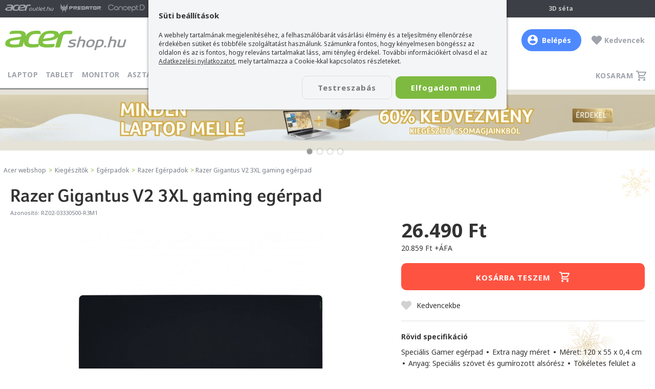

--- FILE ---
content_type: text/html; charset=utf-8
request_url: https://www.acershop.hu/acer-laptop-termekek/egerpadok/razer-gigantus-v2-3xl-gaming-egerpad-rz02-03330500-r3m1/16057/
body_size: 20262
content:
<!DOCTYPE html><!--[if lt IE 7 ]><html class="ie ie6" lang="hu"> <![endif]--><!--[if IE 7 ]><html class="ie ie7" lang="hu"> <![endif]--><!--[if IE 8 ]><html class="ie ie8" lang="hu"> <![endif]--><!--[if (gte IE 9)|!(IE)]><!--><html lang="hu" xmlns:fb="http://ogp.me/ns/fb#"> <!--<![endif]--><head><title>Razer Gigantus V2 3XL gaming egérpad - RZ02-03330500-R3M1</title><meta property="og:title" content="Razer Gigantus V2 3XL gaming egérpad - RZ02-03330500-R3M1" /><meta property="og:url" content="https://www.acershop.hu/acer-laptop-termekek/egerpadok/razer-gigantus-v2-3xl-gaming-egerpad-rz02-03330500-r3m1/16057/" /><meta property="og:image" content="https://www.acershop.hu/upload/gallery/5874/52567_large.jpg?ts=20251229_1" /><meta property="og:site_name" content="acershop.hu" /><meta property="og:description" content="Most kedvező áron, házhoz szállítással, akár online hiteligényléssel vásárolható meg a Razer Gigantus V2 3XL gaming egérpad" /><meta property="og:type" content="website" /><meta property="fb:app_id" content="1856141711275422" /><meta name="description" content="Most kedvező áron, házhoz szállítással, akár online hiteligényléssel vásárolható meg a Razer Gigantus V2 3XL gaming egérpad"><meta name="keywords" content="Razer Gigantus V2 3XL gaming egérpad"><meta name="author" content="AcerShop"><meta name="viewport" content="width=device-width, initial-scale=1, maximum-scale=5"> <meta name="MobileOptimized" content="width"><meta name="HandheldFriendly" content="true"> <meta name="mobile-web-app-capable" content="yes"> <link rel="preload" href="/frame/fonts/AcerFoco-Regular.woff" as="font" type="font/woff" crossorigin> <link rel="preload" href="/frame/fonts/AcerFoco-Semibold.woff" as="font" type="font/woff" crossorigin><link rel="canonical" href="https://www.acershop.hu/acer-laptop-termekek/egerpadok/razer-gigantus-v2-3xl-gaming-egerpad-rz02-03330500-r3m1/16057/" /><meta name="robots" content="all" /><meta name="revisit-after" content="1 days"><meta http-equiv="Content-Type" content="text/html; charset=utf-8"><meta name="google-site-verification" content="5wCGupWJ3GKEFK4f6hc-5Zh9LNMjKAXENjiowqKHYzE"><base href="https://www.acershop.hu/" /><link rel="image_src" href="https://www.acershop.hu/upload/webshop/161/16057/lead_320w.jpg"><link rel="shortcut icon" href="https://www.acershop.hu/favicon.ico"><link rel="alternate" type="application/rss+xml" title="Acer webshop hírek" href="https://www.acershop.hu/_rss.php?cat=news"><link rel="preload" as="style" onload="this.rel='stylesheet'" href="libs/fontawesome5/css/all.min.css?ts=5.15.4"><style type="text/css">@import url('https://fonts.googleapis.com/css?family=Noto+Sans:400,700&subset=latin-ext&display=swap');@import url('https://fonts.googleapis.com/css2?family=Noto+Sans+HK:wght@900&display=swap');@font-face{font-family: 'Conv_AcerFoco-Regular';src: url('/frame/fonts/AcerFoco-Regular.eot?#iefix');src: url('/frame/fonts/AcerFoco-Regular.eot?#iefix') format('eot'), url('/frame/fonts/AcerFoco-Regular.woff') format('woff'), url('/frame/fonts/AcerFoco-Regular.ttf') format('truetype'), url('/frame/fonts/AcerFoco-Regular.svg') format('svg');font-weight: normal;font-style: normal;font-display: swap;}@font-face{font-family: 'Conv_AcerFoco-Semibold';src: url('/frame/fonts/AcerFoco-Semibold.eot?iefix');src: url('/frame/fonts/AcerFoco-Semibold.eot?iefix') format('eot'), url('/frame/fonts/AcerFoco-Semibold.woff') format('woff'), url('/frame/fonts/AcerFoco-Semibold.ttf') format('truetype'), url('/frame/fonts/AcerFoco-Semibold.svg') format('svg');font-weight: normal;font-style: normal;font-display: swap;}@font-face{font-family: 'Conv_AcerFoco-Black';src: url('/frame/fonts/AcerFoco-Black.eot?iefix');src: url('/frame/fonts/AcerFoco-Black.eot?iefix') format('eot'), url('/frame/fonts/AcerFoco-Black.woff') format('woff'), url('/frame/fonts/AcerFoco-Black.ttf') format('truetype'), url('/frame/fonts/AcerFoco-Black.svg') format('svg');font-weight: normal;font-style: normal;font-display: swap;}/**/html, body, div, span, form, input, textarea, select, h1, h2, h3, h4, p, a, img, strong, q, ul, li, ol, dl, dt, dd, blockquote,article, footer, header, menu, nav, section, figure{padding: 0;margin: 0;border: 0;-webkit-font-smoothing: antialiased;vertical-align: baseline;}article, aside, details, figcaption, figure, footer, header, hgroup, menu, nav, section{display: block;}body {background: #eaebef;font-family: "Trebuchet MS", Helvetica, sans-serif;font-family: 'Noto Sans', sans-serif;font-size: 15px;color: #333;text-align: center;}h1, h2, h3, h4, h5, h6{margin: 0 0 15px;font-family: 'Conv_AcerFoco-Semibold', sans-serif;font-weight: bold;color: #333;}h1{font-weight: normal;font-size: 32px;}h2{font-weight: normal;font-size: 26px;}h3{font-weight: normal;font-size: 20px;}h4{font-size: 16px;}h2 a, h3 a, h4 a{color: #4b9a22;text-decoration: underline;}h2 a:hover {color: #3e4245;}hr{margin: 15px 0;border: none;border-bottom: solid 2px #ccc;height: 1px;visibility: visible;}a, a.link{color: #3e4245;transition: all 0.2s ease-out;text-decoration: underline;outline: none;}a:hover {color: #000;cursor:pointer;}a.colorRed{color: #bc0000;}a.colorRed:hover{color: #111;}a.link{color: #3B7DED;}a.link:hover{color: #3B589E;}a.greenLink{color: #80C244;}a.greenLink:hover{color: #77a914;}label {font-family: 'Noto Sans', sans-serif;font-size: 14px; color: #4D5357; cursor: pointer;}label:hover {text-decoration: none;}label + p{position: relative;}select, option, textarea {font-size: 12px;}input[type="text"], input[type="password"], input[type="tel"], input[type="email"], input[type="number"], textarea, select, input.text{box-sizing: border-box;display: block;transition: all 0.3s ease;padding: 9px 10px;background: #fff;border: solid 1px #D4D4D5;border-radius: 7px;font-size: 14px;color: #1A1B1D;outline: none;}textarea{padding: 5px 9px;}input[type="text"].form-err, input[type="password"].form-err, input[type="tel"].form-err, input[type="email"].form-err, input[type="number"].form-err, textarea.form-err, select.form-err{background: #FFE0E0;border: solid 1px #ff0000;}p{margin: 0 0 25px;}ul{margin: 0 10px 25px 10px;padding: 0 5px;font-family: 'Noto Sans', sans-serif;list-style-type: disc;}li{margin: 4px 0 2px 10px;font-family: "Trebuchet MS", Helvetica, sans-serif;font-family: 'Noto Sans', sans-serif;}ol{margin: 0 10px 10px 17px;padding: 0 5px;list-style-type: decimal;}.clear{display: block;clear: both;height: 0;font-size: 0;}.fontosInfo{box-sizing: border-box;padding: 30px 20px 30px;width: 100%;background: #fff;text-align: center;}.fontosInfo .wrp{margin: 0 auto;padding: 25px;width: 100%;max-width: 800px;background: #efd051;border-radius: 5px;}/* LAYOUT */#fullcontainer{position: relative;z-index: 1;}#fullcenter{margin: 0 auto;width: 980px;}#fullcontainer,#container{width: 100%;}#center{position: relative;z-index: 1;}#left{display: none;}#right{}/**/#recontainer{box-sizing: border-box;position: relative;z-index: 3;margin: 0 auto 30px;width: 100%;max-width: 1410px;text-align: left;}#recontainer.fullSize{max-width: none;}#flexCont{display: -webkit-flex;display: flex;width: 100%;}#recontainer .leftAside{transition: left 0.5s ease-in-out;order: 1;flex: 0 0 260px;margin: 0 0 25px;position: relative;z-index: 4;padding: 0 8px;width: 260px;}#filterBGLayer{display: none;position: fixed;top: 0; left: 0;width: 100%;height: 100%;z-index: 3;background: rgba(0, 0, 0, 0.3);}#recontainer .contAside{order: 2;width: 100%;z-index: 1;}.pageContent{padding: 60px 60px 30px 60px;background: #fff;font-size: 16px;font-size: 17px;line-height: 30px;text-align: left;}/* HEADER */#discount_user{padding: 5px 0;background: #3C3F45;font-weight: bold;font-size: 13px;color: #C4C4C4;text-transform: uppercase;text-align: center;}#headertop_out{z-index: 5;position: relative;width: 100%;background: #3C3F45;border-bottom: solid 1px #e5e5e5;text-align: center;}#headtop{box-sizing: border-box;position: relative;margin: 0 auto;padding: 3px 10px 0;width: 100%;max-width: 1400px;font-size: 12px;color: #C4C4C4;}#headtop .c{position: absolute;margin: 0 auto;left: 0; right: 0; top: 7px;width: 100%;max-width: 360px;font-weight: bold;}#headtop .c a{margin: 0 0 0 15px;font-size: 12px;color: #C4C4C4;text-decoration: none;white-space: nowrap;}#headtop .c a .fa{margin: 0 5px 0 0;color: #83B81A;}#headtop .c a:hover{opacity: 0.8;}#headtop .l{float: left;}.acLogoRow a{margin: 0 13px 0 0;display: inline-block;height: 26px;background: url(/frame/design/2020/head_logos_sprite.png) no-repeat;background-size: 95px 156px;text-decoration: none;transition: none;}.acLogoRow a img{display: none;}.acLogoRow a.ao{width: 95px;background-position: 0 0;}.acLogoRow a.ao:hover{background-position: 0 -26px;}.acLogoRow a.pr{width: 80px;background-position: 0 -104px;}.acLogoRow a.pr:hover{background-position: 0 -130px;}.acLogoRow a.cn{width: 72px;background-position: 0 -52px;}.acLogoRow a.cn:hover{background-position: 0 -78px;}#headtop .r{position: relative;float: right;padding-right: 140px;}#headtop #acershoplike{position: absolute;top: 3px; right: 0;display: inline-block;}#headtop .r .logIn{position: relative;display: inline-block;padding: 5px 10px 9px 25px;font-weight: bold;color: #C4C4C4;text-decoration: none;cursor: pointer;}#headtop .r .logIn i{display: block;content: '';position: absolute;left: 0; top: 4px;width: 20px;height: 20px;background: url(/frame/design/icons/user_profile.svg) no-repeat center center;}#headtop .r .logIn:hover span{opacity: 0.8;}#profileSub{display: none;z-index: 1;position: absolute;left: -10px; top: 30px;width: 220px;background: #3C3F45;}#profileSub a{display: block;padding: 10px 35px;color: #C4C4C4;text-decoration: none;text-align: left;}#profileSub a:hover{color: #fff;}#headtop .r .logIn:hover #profileSub{display: block;}#step3d{display: inline-block;padding: 5px 10px 9px 25px;font-weight: bold;color: #C4C4C4;text-decoration: none;}#step3d:hover{opacity: 0.8;}/**/#header_out{z-index: 4;position: relative;width: 100%;background: #fff;text-align: center;transition: top 0.6s ease-out;}#header_out *{box-sizing: border-box;}#header{display: flex;align-items: center;position: relative;margin: 0 auto;padding: 20px 0 5px;width: 100%;max-width: 1400px;text-align: center;}#header h1, #header .h1{order: 1;flex: 0 0 237px;width: 237px;margin: 0;padding: 0;}#header a.logo{float: left;display: block;margin: 5px 0 0;width: 100%;text-decoration: none;}#header a.logo img{width: 100%;}#header a.logo.miku{position: relative;top: -10px;}/**/#userHdr{position: relative;order: 3;flex: 0 0 auto;display: block;padding: 12px 20px 12px 40px;width: auto;font-weight: bold;font-size: 14px;color: #9FA3AB;text-decoration: none;text-align: left;}#userHdr:hover span{ color: #424A50;}#userHdr i{display: block;content: '';position: absolute;left: 0; top: 6px;width: 30px;height: 30px;background-repeat: no-repeat; background-position: center center;background-size: 30px 30px;}#userHdr.btn{margin-right: 20px;background: #4E89FF;border-radius: 24px;color: #fff;}#userHdr.btn i{left: 12px; top: 11px;width: 20px;height: 20px;background: url(/frame/design/icons/user_profile_fff.svg) no-repeat center center;}#userHdr.btn:hover{ background: #3774FF; color: #fff;}#userHdr.btn:hover span{ color: #fff;}/**/#favHdr{position: relative;order: 4;flex: 0 0 auto;display: block;padding: 12px 10px 12px 25px;width: auto;font-weight: bold;font-size: 14px;color: #9FA3AB;text-decoration: none;text-align: left;}#favHdr:hover b{ color: #424A50;}#favHdr b{}#favHdr i{position: absolute;left: 0; top: 12px;font-size: 20px;}#favHdr.active i{color: #80C342;}/**/#chat{order: 5;flex: 0 0 100px;display: block;/*float: right;*/padding: 4px 10px;width: 100px;font-weight: bold;font-size: 14px;color: #9FA3AB;text-decoration: none;text-align: right;}a#chat:hover{background: #F4F5F7;border-radius: 3px;}#chat .open{color: #80c242;}#chat i{margin: 0 3px 2px 0;display: inline-block;width: 5px;height: 5px;border-radius: 50%;background: #80c242;color: #80c242;font-size: 0;}#chat .close{color: #adb0b3;}#chat .close i{color: #adb0b3;background: #adb0b3;}/**/#basketHdr{order: 6;flex: 0 0 70px;display: none;/*float: right;*/padding: 4px 10px;width: 70px;border-radius: 3px;font-size: 13px;color: #9FA3AB;text-decoration: none;text-align: right;}.acerPage_200 #basketHdr{display: none;}a#basketHdr:hover{background: #F4F5F7;}#basketHdr .open{position: relative;color: #FF5341;}#basketHdr i{display: inline-block;margin: 0 2px 0 0;width: 20px; height: 20px;background: url(/frame/design/icons/kosar_20x20_9fa3ab.svg) no-repeat center center;vertical-align: middle;}#basketHdr .open b{display: inline-block;padding: 1px 0;width: 20px;background: #EB5757;border-radius: 50%;font-size: 12px;font-weight: normal;color: #fff;text-align: center;vertical-align: middle;}#basketHdr .open b.num{ display: block; position: absolute; top: -7px; right: -4px;}/**/#sformmobile{display: none;}#sform,#sformmobile{order: 2;/*margin: 0 200px 0 60px;*/margin: 0 20px 0 20px;width: 100%;max-width: 1000px;text-align: left;}#sformmobile{margin: 15px 10px 0 40px;}#sform form, #sformmobile form{display: flex;position: relative;margin: 0 auto;width: 100%;max-width: 580px;color: #fff;}#sform form input[type="text"],#sformmobile form input[type="text"]{order: 1;float: right;padding: 0 0 0 17px;width: 100%;max-width: 650px;height: 38px;background: #F4F5F7;border: none;border-radius: 24px 0 0 24px;font-family: 'Noto Sans', sans-serif;font-weight: bold;color: #424A50;outline: none;font-size: 14px;box-shadow: 0 0 0 transparent;}#sform form input[type="text"]::-webkit-input-placeholder,#sformmobile form input[type="text"]::-webkit-input-placeholder{ color: #9FA3AB;}#sform form a.fButton, #sformmobile form a.fButton{display: block;float: right;padding: 10px 0 0;order: 3;flex: 0 0 50px;width: 50px;height: 38px;background: #F4F5F7;border-radius: 0 24px 24px 0;color: #80c242;cursor: pointer;text-align: center;}/**/#mobileMenuButton{order: 7;flex: 0 0 30px;display: none;padding: 5px;width: 40px;height: 40px;border-radius: 3px;}#mobileMenuButton a{position: relative;display: block;padding-top: 5px;width: 30px;height: 30px;font-size: 17px;color: #80c242;text-align: center;text-decoration: none;}#mobileMenuButton:hover{background: #F4F5F7;}/* MENU */#mbar{position: relative;z-index: 2;width: 100%;background: #fff;}#menu_bar{position: relative;z-index: 20;box-sizing: border-box;margin: 0 auto;padding: 0;width: 100%;max-width: 1400px;}#menu_bar ul{float: left;margin: 0;padding: 0;list-style: none;text-align: left;}#menu_bar ul li{display: inline-block;margin: 0;padding: 0;list-style: none;}#menu_bar ul li.m{display: none;}#menu_bar ul li.m.mFirst{border-top: solid 3px #83b81a;}#menu_bar ul li a{display: inline-block;margin: 0 5px 0 0;padding: 17px 5px 17px 5px;font-weight: 700;font-size: 14px;line-height: 14px;letter-spacing: 0.3px;color: #9FA3AB;text-transform: uppercase;text-decoration: none;}#menu_bar ul li a:hover{color: #424A50;}#menu_bar ul li a.active{border-bottom: solid 3px #83b81a;color: #424A50;}#menu_bar ul li.m a .fa{margin: 0 7px 0 0;color: #d1aa8b;}#menu_bar ul li.bfmenu a{position: relative;padding-left: 23px;color: #000;}#menu_bar ul li.bfmenu a:before{content: '';position: absolute;left: 5px; top: 17px;width: 14px;height: 14px;/*background: url(/frame/camp/2021/karacsony/karikon_1.png) no-repeat;*/background: url(/frame/camp/2022/bf/bf_menuclock.png) no-repeat;}#menu_bar ul li.bfmenu a:hover{color: #424A50;background: #f9f9f9;}#menu_bar ul li.bfmenu a.active{border-bottom: 0;color: #000;}/**/#menu_bar ul li a.cd{position: relative;padding-right: 30px;}#menu_bar ul li a.cd span{display: block !important;position: absolute;right: 0; top: 11px;padding: 4px 0 0;width: 20px; height: 16px;border: solid 2px #f36631;background: #f36631;color: #fff;border-radius: 50%;font-size: 11px;text-align: center;}/**/#basketsm{float: right;}#basketsm a{position: relative;z-index: 100;display: block;padding: 5px;height: 40px;font-weight: 700;font-size: 14px;line-height: 14px;color: #9FA3AB;text-align: left;text-decoration: none;text-transform: uppercase;}#basketsm a span{display: inline-block;padding: 14px 28px 12px 10px;letter-spacing: 0.5px;}#basketsm a span.has{display: inline-block;padding: 14px 28px 12px 5px;}#basketsm a b{position: absolute;top: 2px; right: -2px;padding: 3px 0 0;width: 20px;height: 17px;background: #EB5757;border-radius: 50%;font-weight: normal;font-size: 12px;color: #fff;text-align: center;vertical-align: middle;}#basketsm a i{position: absolute;right: 5px; top: 16px;display: inline-block;margin: 0 2px 0 0;width: 20px; height: 20px;background: url(/frame/design/icons/kosar_20x20_9fa3ab.svg) no-repeat center center;vertical-align: middle;}#basketsm a:hover{color: #424A50;}/* breadcrumbs */#breadcrumbs{box-sizing: border-box;width: 100%;max-width: 1410px;margin: 0 auto;padding: 20px 5px;font-size: 12px;color: #82b81c;}#breadcrumbs a{padding: 0 2px;text-decoration: none;color: #767C85;}#breadcrumbs a:hover{text-decoration: underline;}#breadcrumbs span{color: #767C85;}/* filter button */#mobileFBrow{display: none;padding: 2px 10px;}#mobileFBrow.fixed{box-sizing: border-box;position: fixed;left:0; top:0;z-index: 2;width: 100%;min-height: 50px;padding: 2px 10px;background: #fff;box-shadow: 0 2px 4px 0 rgba(0, 0, 0, 0.2);}/**/#mobileFilterLogo{display: none;float: left;margin-top: 12px;width: 140px;text-decoration: none;}#mobileFBrow.fixed #mobileFilterLogo{display: block;}#mobileFilterLogo img{width: 100%;display: block;}/**/#mobileFilterButton{float: left;}#mobileFilterButton a{position: relative;display: block;padding: 5px;height: 40px;font-weight: 700;font-size: 14px;line-height: 14px;color: #9FA3AB;text-align: left;text-decoration: none;text-transform: uppercase;outline: none;}#mobileFilterButton a span{display: inline-block;padding: 14px 10px 12px 28px;letter-spacing: 0.5px;}#mobileFilterButton a span{padding-left: 10px;}#mobileFilterButton a{padding: 5px 5px 5px 25px;background: url(/frame/design/2019/szuro_icon_18x18_2864ff.svg) no-repeat left center;background-size: 19px 18px;color: #2864FF;}#mobileFilterButton a:hover{color: #424A50;}/**/#mobileFilterButton.landing{display: none;float: none;margin: 0 0 30px;}#mobileFilterButton.landing a{position: relative;padding: 5px 20px;background: #D1AA8B;border-radius: 0 5px 5px 0;color: #fff;}#mobileFilterButton.landing a i.fa{left: 20px; top: 10px;}#mobileFilterButton.landing:hover{opacity: 0.8;}/**/#mobileObForm{float: right;padding: 7px 0 0;width: 100%;max-width: 160px;}#mobileObForm select{padding: 8px 5px;width: 100%;}@media only screen and (max-width: 1400px){#header,#menu_bar{padding-left: 10px;padding-right: 10px;}#header{padding: 20px 10px;}}@media only screen and (max-width: 1300px){#sform,#sformmobile{margin: 0 20px 0 20px;}}@media only screen and (max-width: 1220px){#recontainer{padding: 0 8px;}#recontainer .contAside{float: none;width: 100%;}.pageContent{padding: 20px;}#menu_bar ul li a,#basketsm a{font-size: 13px;line-height: 13px;}}@media only screen and (max-width: 1023px){#recontainer{padding: 0;}#container{box-sizing: border-box;width: 100%;}#fullcenter,#left,#center,#right{padding: 0;width: 100%;}/*HEADER*/#headertop_out{display: none;}#header{padding: 10px;}/**/#header h1, #header .h1{flex: 0 0 180px;width: 160px;}#header a.logo{width: 100%;}#header a.logo.miku{top: -5px;}#sform,#sformmobile{margin: 0 80px 0 80px;}#chat{display: none;}/**/#basketHdr, #favHdr, #userHdr{margin: 0;flex: 0 0 40px;padding: 10px 5px 0;width: 40px;height: 40px;border-radius: 3px;text-align: center;}/**/#basketHdr i{font-size: 2em;}#basketHdr b{display: none;}/**/#favHdr i{position: static;left: auto; top: auto;}#favHdr b{display: none;}/**/#userHdr i{left: 5px;width: 30px;height: 30px;background-size: 30px 30px;}#userHdr span{display: none;}#userHdr.btn{margin: 0;background: none;border-radius: 0;}#userHdr.btn i{left: 0; top: 0;width: 40px;height: 40px;background: url(/frame/design/icons/user_profile_9fa3ab.svg) no-repeat center center;background-size: 25px 25px;}#userHdr.btn:hover{ background: none;}/*MENU*/#mbar{height: auto;background: transparent;border: 0;}#menu_bar,#menu_bar ul,#menu_bar ul li{float: none;padding: 0;margin: 0;width: 100%;height: auto;background: transparent;}#menu_bar ul li.m{display: inline-block;}#menu_bar ul{border-top: solid 1px #d7d7d7;}#menu_bar ul li a{box-sizing: border-box;float: none;margin: 0;padding: 20px 20px;width: 100%;height: auto;background: #ebefed;border-bottom: solid 1px #d7d7d7;font-weight: bold;font-size: 15px;}#menu_bar ul li a.active{border-bottom: solid 1px #d7d7d7;font-weight: bold;color: #83b81a;}#menu_bar ul li a b{color: #83b81a;}#mobileMenuButton{display: block;}#menu{display: none;}#menu.active{display: block;}#basketsm{display: none;}#mobileFBrow, #basketHdr{display: block;}/**/#menu_bar ul li a.cd span{right: auto;left: 100px; top: 14px;}#menu_bar ul li.bfmenu a:before{top: 20px;}/**/#breadcrumbs{padding: 5px;}/* SEARCH */#recontainer .leftAside{flex: none;position: absolute;top: -55px; left: 0;display: block;left: -330px;}#recontainer .leftAside.active{display: block;left: -8px;}#recontainer .leftAside.landingAside{top: 100px;}#recontainer .leftAside.active + #filterBGLayer{display: block;}#recontainer .leftAside.active #productFilter{-webkit-border-radius: 0 5px 5px 0;border-radius: 0 5px 5px 0;}#recontainer .leftAside.active #productFilter .title{-webkit-border-radius: 0 5px 0 0;border-radius: 0 5px 0 0;}#recontainer #productFilter .close{display: block;}#recontainer .leftAside.active #productFilter ul{padding: 0 0 0 10px;}#recontainer .leftAside.active #productFilter .title{padding-left: 20px;}/* landing search */#mobileFilterButton.landing{display: inline-block;}}@media only screen and (max-width: 899px){#header{display: block;padding: 0 0 10px;}body.acerPage_200 #header{padding: 0;}/**/body.hide{padding-top: 110px;}#header_out.hide{position: fixed;left:0; top: -110px;}#header_out.fixed{position: fixed;left:0; top:0;box-shadow: 0 2px 4px 0 rgba(0, 0, 0, 0.2);}#header_out.fixed #sform, #header_out.fixed #sformmobile{display: none;}#header_out.fixed #header{padding: 0;}/**/#header h1, #header .h1,#chat, #sform, #sformmobile{float: left;flex: none;}#header h1, #header .h1{padding: 5px 0 5px 10px;height: 50px;}#sform{display: none;}#sformmobile{display: block;padding: 10px 10px 0;border-top: solid 1px #efefef;}#sform, #sformmobile{clear: both;margin: 0;height: auto;max-width: none;}#sform form, #sformmobile form{max-width: none;}#sformmobile form input[type="text"]{max-width: none;}#header_out.fixed #sform, #header_out.fixed #sformmobile{display: none;}/**/#mobileMenuButton, #basketHdr, #favHdr, #userHdr{display: block;flex: none;position: absolute;top: 0;height: 50px;width: 49px;border-left: solid 1px #efefef;}#basketHdr, #favHdr, #userHdr{padding-top: 15px;}/**/#mobileMenuButton{float: none;right: 0;padding-top: 10px;}#mobileMenuButton a{width: 40px;}#basketHdr{right: 50px;}#favHdr{right: 100px;}#userHdr{right: 150px;}#userHdr i{top: 11px; left: 9px;}#userHdr.btn i{top: 5px; left: 4px;}body.acerPage_200 #favHdr{right: 0;}body.acerPage_200 #userHdr{right: 50px;}/**/#breadcrumbs{font-size: 11px;}}/* Összesen fizetendő box */.checkoutInfoBox{box-sizing: border-box;}.checkoutInfoBox *, .checkoutInfoBox *:before, .checkoutInfoBox *:after{box-sizing: inherit;}.checkoutInfoBox{margin: 0 0 30px;padding: 20px;background: #fff;font-size: 14px;text-align: left;}.checkoutInfoBox h3.title{margin: 0 0 10px;font-family: 'Noto Sans', sans-serif;font-size: 22px;color: #222;}.checkoutInfoBox .preSum{margin: 0;padding: 10px 0;}.checkoutInfoBox .sum{margin: 0;padding: 10px 0 0;border-top: solid 1px #ccc;}.checkoutInfoBox .l{float: left;padding: 0 0 5px;width: 50%;text-align: left;}.checkoutInfoBox .r{float: right;padding: 0 0 5px;width: 50%;font-weight: bold;font-size: 14px;text-align: right;}.checkoutInfoBox .cl{padding: 5px 0 0;width: auto;}.checkoutInfoBox .cr{padding: 0;width: auto;font-size: 22px;}.checkoutInfoBox .red{}.checkoutInfoBox .btnRow{margin: 20px 0 0;text-align: center;}.checkoutInfoBox .btnRow a{width: 100%;max-width: 360px;}.checkoutInfoBox .youSave{margin: 5px 0 0;color: #777;text-align: right;}/****/.checkoutInfoBox .list + .preSum{border-top: solid 1px #ccc;}.checkoutInfoBox .item{margin: 0 0 10px;padding: 10px 0 0;border-top: solid 1px #ccc;font-size: 13px;}.checkoutInfoBox .item.a{cursor: pointer;}.checkoutInfoBox .item.a span{display: block;}.checkoutInfoBox .item .pic{float: left;width: 60px;}.checkoutInfoBox .item .pic img{width: 100%;}.checkoutInfoBox .item .lead{float: left;padding: 0 0 0 10px;width: calc(100% - 60px);}.checkoutInfoBox .item .name{margin: 0 0 5px;font-weight: bold;}.checkoutInfoBox .item.a:hover .name{color: #80C342;}.checkoutInfoBox .subItem .name{margin: 7px 0 0;padding: 7px 0 0;border-top: solid 1px #e2e2e2;}.checkoutInfoBox .item .pcs{float: left;}.checkoutInfoBox .item .price{float: right;}.checkoutInfoBox .item .price.sp{}.checkoutInfoBox .item .price s{display: block;font-size: 11px;color: #4D5357;text-decoration: line-through;}.checkoutInfoBox .item .coupon{text-align: right;}.checkoutInfoBox .item .coupon b{font-weight: normal;}.checkoutInfoBox .item .coupon span{display: inline;}.srtideBkBox{padding: 20px 30px 0;}.acerPage_1 .srtideBkBox{padding: 20px 0;}.srtideBkBox .in{margin: 0;padding: 10px 15px 7px;background: #80c242;background: #ced1ca;background: #D3CAAD;border-radius: 10px;border: solid 2px #D4AC3A;color: #333;}.srtideBkBox .n{font-weight: bold;font-size: 20px;}.srtideBkBox .price{font-size: 36px;}.srtideBkBox .subPrice{margin: 0;}.acerPage_1 #pPriceBox .srtideBkBox .subPrice{margin: 0;}.srtideBkBox .subPrice .wp{display: block;padding: 5px 0 5px 5px;font-size: 15px;color: #573C0D;white-space: normal;}.srtideBkBox .subPrice .wp a{color: #573C0D;text-decoration: underline;}.srtideBkBox .subPrice .wp a:hover{color: #324edb;text-decoration: underline;}.srtideBkBox .mb a{display: block;padding: 10px 0;width: 100%;min-height: 100px;text-decoration: none;}.srtideBkBox .mb img{display: inline-block;width: auto;max-width: 100%;max-height: 100px;margin-bottom: 5px;}@media only screen and (max-width: 767px){.srtideBkBox .mb img{display: inline-block;width: 100%;max-width: 100%;max-height: 150px;margin-bottom: 5px;}}.acerPage_201 .webshopList #pBox_22725.pBox .p, .acerPage_201 .wsCarouselList #pBox_22725.pBox .p,.acerPage_200 .webshopList #pBox_22725.pBox .p, .acerPage_200 .wsCarouselList #pBox_22725.pBox .p,.acerPage_201 .webshopList #pBox_22726.pBox .p, .acerPage_201 .wsCarouselList #pBox_22726.pBox .p,.acerPage_200 .webshopList #pBox_22726.pBox .p, .acerPage_200 .wsCarouselList #pBox_22726.pBox .p,.acerPage_201 .webshopList #pBox_22727.pBox .p, .acerPage_201 .wsCarouselList #pBox_22727.pBox .p,.acerPage_200 .webshopList #pBox_22727.pBox .p, .acerPage_200 .wsCarouselList #pBox_22727.pBox .p{border: solid 2px #D4AC3A;}@media only screen and (max-width: 459px){.srtideBkBox .n{font-size: 16px;}.srtideBkBox .price{font-size: 26px;}}@media only screen and (max-width: 451px){}</style><link rel="preload" as="style" onload="this.rel='stylesheet'" href="style/reload2016/min-index.css?ts=1764938473"><link rel="preload" as="style" onload="this.rel='stylesheet'" href="style/reload2016/page/min-page1_termek.css?ts=1764938473"><link media="none" onload="if(media!='all')media='all'" rel="stylesheet" type="text/css" href="libs/jquery/owl2/owl.carousel.min.css?v=2.3.4"><style type="text/css">.owl-carousel{display:block;}.owl-carousel .slide-owl-wrap:not(:first-child){display:none;}.owl-carousel img{width:100%;}</style><link media="none" onload="if(media!='all')media='all'" rel="stylesheet" type="text/css" href="libs/jquery/fancybox/jquery.fancybox.css?v=2.1.5"><link media="none" onload="if(media!='all')media='all'" rel="stylesheet" type="text/css" href="libs/jquery/fancybox/helpers/jquery.fancybox-thumbs.css?v=1.0.7"><link media="print" rel="stylesheet" type="text/css" href="style/reload2016/print.css?ts=1648046782"><link media="print" rel="stylesheet" type="text/css" href="style/reload2016/page/print1_product.css?ts=1648041673"><script>var fps_confirm_ok = 'OK';var fps_confirm_yes = 'Igen';var fps_confirm_no = 'Nem';var fps_confirm_cancel = 'Mégse';var fps_confirm_warning = 'Figyelem';var fps_confirm_close = 'Bezár';var fps_globalurl = 'https://www.acershop.hu/';var site_globalurl = 'https://www.acershop.hu/';</script><script type="application/ld+json">{ "@context": "http://schema.org", "@type": "WebSite", "url": "https://www.acershop.hu/", "potentialAction": { "@type": "SearchAction", "target": "https://www.acershop.hu/acer-laptop-termekek/?search={search}", "query-input": "required name=search" }}</script><script>var dataLayer = [];</script><script>/*Define dataLayer and the gtag function.*/function gtag(){dataLayer.push(arguments);}/*Set default consent to 'denied' as a placeholderDetermine actual values based on your own requirements*/gtag('consent', 'default', {'ad_storage': 'denied','ad_user_data': 'denied','ad_personalization': 'denied','analytics_storage': 'denied'});</script><script>dataLayer.push({'pageType': 'productpage','brands': 'razer','productPrice': '20859','laptopProductType ': 'Egérpadok','ecommerce':{'detail': {'products':[{'name':'Razer Gigantus V2 3XL gaming egérpad','id':'16057','primary_id':'RZ02-03330500-R3M1','price':'20859','currency':'HUF','brands': 'razer','category':'Egérpadok','laptopProductType ': 'Egérpadok','productActive':'yes'}]}},'productCategory': 'Egérpadok','productActive':'yes','logged-in': 'no','cookie_stat': 0,'cookie_adv': 0,'ad_storage': 'denied','ad_user_data': 'denied','ad_personalization': 'denied','analytics_storage': 'denied'});</script><!-- Hotjar Tracking Code for https://www.acershop.hu// --><script> (function(h,o,t,j,a,r){ h.hj=h.hj||function(){(h.hj.q=h.hj.q||[]).push(arguments)}; h._hjSettings={hjid:141188,hjsv:5}; a=o.getElementsByTagName('head')[0]; r=o.createElement('script');r.async=1; r.src=t+h._hjSettings.hjid+j+h._hjSettings.hjsv; a.appendChild(r); })(window,document,'//static.hotjar.com/c/hotjar-','.js?sv=');</script><script src="libs/lazysizes/lazysizes.min.js" async=""></script><style id="antiClickjack"> body{display:none !important;}</style><script type="text/javascript"> if (self === top) { var antiClickjack = document.getElementById("antiClickjack"); antiClickjack.parentNode.removeChild(antiClickjack); } else { top.location = self.location; }</script></head><body class="acerPage_1 productPage"><!-- acershop manager --><noscript><iframe src="https://metrics.acer.shop.hu/ns.html?id=GTM-KPKG3V"height="0" width="0" style="display:none;visibility:hidden"></iframe></noscript><script type="text/javascript">(function(w,d,s,l,i){w[l]=w[l]||[];w[l].push({'gtm.start':new Date().getTime(),event:'gtm.js'});var f=d.getElementsByTagName(s)[0],j=d.createElement(s),dl=l!='dataLayer'?'&l='+l:'';j.async=true;j.src='https://metrics.acer.shop.hu/gtm.js?id='+i+dl;f.parentNode.insertBefore(j,f);})(window,document,'script','dataLayer','GTM-KPKG3V');</script><!-- End acershop manager --><div id="fb-root"></div><script>(function(d, s, id) { var js, fjs = d.getElementsByTagName(s)[0]; if (d.getElementById(id)) return; js = d.createElement(s); js.id = id; js.src = "https://connect.facebook.net/hu_HU/sdk/xfbml.customerchat.js"; fjs.parentNode.insertBefore(js, fjs);}(document, 'script', 'facebook-jssdk'));</script><div id="acerTop"></div><div id="cookie_layer"><div class="wrp"><div class="t">Süti beállítások</div><div class="str">A webhely tartalmának megjelenítéséhez, a felhasználóbarát vásárlási élmény és a teljesítmény ellenőrzése érdekében sütiket és többféle szolgáltatást használunk. Számunkra fontos, hogy kényelmesen böngéssz az oldalon és az is fontos, hogy releváns tartalmakat láss, ami tényleg érdekel. További információkért olvasd el az <a href="adatkezelesi-nyilatkozat/" title="Adatkezelési nyilatkozatot">Adatkezelési nyilatkozatot</a>, mely tartalmazza a Cookie-kkal kapcsolatos részleteket. </div><form class="set" id="cookieset" name="cookieset" action="" method="post"><div class="setCatBox" id="setCat_1"><div class="head" data-id="1"><div class="ico"></div><div class="name">A weboldal működéséhez elengedhetetlen sütik</div><div class="check">Mindig aktív</div></div><div class="setCont" id="setCont_1">Ezek a sütik elengedhetetlenül nélkülözhetetlenek a weboldalunk működéséhez. Alapvető funkciókat engedélyeznek, amik szükségesek a webhely biztonságához vagy a kért szolgáltatás nyújtásához.</div></div><div class="setCatBox" id="setCat_2"><div class="head" data-id="2"><div class="ico"></div><div class="name">Statisztikai sütik</div><div class="check"><input type="checkbox" name="c_stat" value="1" /></div></div><div class="setCont" id="setCont_2">Ezen sütik által gyűjtött információk anonimek, tehát az adatokat névtelen formában gyűjtjük, hogy segítségükkel jobban megértsük a látogatók szokásait.</div></div><div class="setCatBox" id="setCat_3"><div class="head" data-id="3"><div class="ico"></div><div class="name">Marketing célú sütik</div><div class="check"><input type="checkbox" name="c_adv" value="1" /></div></div><div class="setCont" id="setCont_3">Ezeknek a használatával számodra érdekes tartalmakat/hirdetéseket tudunk megjeleníteni.</div></div></form><div class="btns"><a class="button b2" onclick="$('#cookie_layer .set').slideDown(); $(this).hide(); $('#cookie_layer .b3').show();" href="javascript:void(0);" title="Testreszabás">Testreszabás</a><a class="button b3" onclick="xajax_cookiePolicyForm(xajax.getFormValues('cookieset')); $('#cookie_layer').fadeOut('slow', function(){ $(this).remove(); });" href="javascript:void(0);" title="Beállítom">Beállítom</a><a class="button b1" onclick="xajax_cookiePolicy(); $('#cookie_layer').fadeOut('slow', function(){ $(this).remove(); });" href="javascript:void(0);" title="Elfogadom mind">Elfogadom mind</a></div></div></div><div id="headertop_out"><div id="headtop"><div class="l acLogoRow"><a class="ao" href="https://www.aceroutlet.hu/" title="AcerOutlet" target="_blank" rel="noopener noreferrer"><img src="frame/design/2020/head_aceroutlet.png" height="26" alt="" /></a><a class="pr" href="https://www.predatorshop.hu/" title="Predatorshop" target="_blank" rel="noopener noreferrer"><img src="frame/design/2020/head_predator.png" height="26" alt="" /></a><a class="cn" href="https://www.acershop.hu/conceptd/" title="ConceptD" target="_blank" rel="noopener noreferrer"><img src="frame/design/2020/head_conceptd.png" height="26" alt="" /></a></div><div class="c">Magyarország Acer márkaboltja<a href="tel:+36208002237"><i class="fa fa-phone"></i>+36 20 / 800 2237</a></div><div class="r"><a id="step3d" onclick="dataLayer.push({'event':'VirtualPageview', 'virtualPageURL':'/3dseta', 'virtualPageTitle' : '3D Seta!'});" title="Nézz körbe üzletünkben" href="https://my.matterport.com/show/?m=UPwn9JxPuwP" target="_blank" rel="noopener noreferrer">3D séta</a><div id="acershoplike"></div></div><div class="clear"><!-- clear --></div></div></div><div id="header_out"><header id="header"><div class="h1"><a class="logo" href="https://www.acershop.hu/" title="Acer laptopok és monitorok, PC-k, kiegészítők széles kínálata"><img src="/frame/re2016/acershop_logo_retina_366x58.png" alt="acer.shop.hu" width="237" /></a></div><div id="sform"><form id="top_search" name="top_search" method="get" action="acer-laptop-termekek/" onsubmit="xajax_reSearch(xajax.getFormValues('top_search')); return false;"><input id="search_inp" autocomplete="off" placeholder="Ezt az Acert keresem..." type="text" name="search" value="" /><a class="fButton" onclick="$('#top_search').submit();" href="javascript:void(0);" title=""><i class="fa fa-search fa-lg" aria-hidden="true"></i></a><div class="clear"><!-- clear --></div></form></div><div id="sformmobile"><form id="mtop_search" name="mtop_search" method="get" action="acer-laptop-termekek/"><input id="search_inpm" placeholder="Ezt az Acert keresem..." type="text" name="search" value="" /><a class="fButton" onclick="$('#mtop_search').submit();" href="javascript:void(0);" title=""><i class="fa fa-search fa-lg" aria-hidden="true"></i></a><div class="clear"><!-- clear --></div></form></div><a id="userHdr" class="btn" href="javascript:void(0);" onclick="this.blur(); xajax_login_now();"><i></i><span>Belépés</span></a><a id="favHdr" onclick="xajax_setFavProduct(0, 0); return false;" href="javascript:void(0);" title="Kedvencek"><i class="fa fa-heart"></i><b class="t">Kedvencek</b></a><a id="basketHdr" href="kosaram/" title="Kosaram"><b class="t">KOSÁR</b><div class="open"><i></i></div></a><div id="mobileMenuButton"><a title="Menü" href="javascript:void(0);"><i class="fa fa-bars fa-lg" aria-hidden="true"><!-- ico --></i></a></div><div class="clear"><!-- clear --></div></header></div><div id="basketDropLayer" class="floatDropLayer"><div class="head">Kosárban lévő termékek</div><div class="content"><div class="checkoutInfoBox"><h3 class="title">Rendelésed</h3><div class="notice">A kosarad üres!</div></div></div></div><div id="mbar"><nav id="menu_bar"><ul id="menu"><li><a href="acer-laptop-termekek/acer-laptop/" title="Laptop">Laptop</a></li><li><a href="acer-laptop-termekek/acer_tablet/" title="Tablet">Tablet</a></li><li><a href="acer-laptop-termekek/acer-monitor/" title="Monitor">Monitor</a></li><li><a href="acer-laptop-termekek/acer-asztali-gep/" title="Asztali PC">Asztali PC</a></li><li><a href="acer-laptop-termekek/acer-projektor/" title="Projektor">Projektor</a></li><li><a href="acer-laptop-termekek/laptop-taskak/" title="Táskák">Táska</a></li><li><a href="acer-laptop-termekek/?search=lifestyle" title="Életstílus">Életstílus</a></li><li><a href="acer-laptop-termekek/kiegeszitok/" title="Kiegészítők">Kiegészítő</a></li><li><a href="kapcsolat/" title="Kapcsolat">Kapcsolat</a></li><li class="m mFirst"><a onclick="dataLayer.push({'event':'VirtualPageview', 'virtualPageURL':'/3dseta', 'virtualPageTitle' : '3D Seta!'});" title="Nézz körbe üzletünkben" href="https://my.matterport.com/show/?m=UPwn9JxPuwP" target="_blank" rel="noopener noreferrer">3D SÉTA - Nézz körbe üzletünkben</a></li><li class="m mFirst"><a href="javascript:void(0);" onclick="this.blur(); xajax_login_now();"><i class="fa fa-sign-in" aria-hidden="true"></i>BELÉPEK</a></li></ul><div id="basketsm"><a href="kosaram/" title="Kosaram"><span>Kosaram</span><i></i> </a></div><div class="clear"><!-- clear --></div></nav></div><style>body.acerPage_1.productPage {background: #fff;background: #fff url(/frame/camp/2025/kari/hatter_hopehely.png) repeat-y center top;}body.acerPage_1.productPage #productMain{background: transparent;}body.acerPage_1 #recontainer .contAside{background: transparent url(/frame/camp/2025/kari/hatter_hopehely.png) repeat-y center top;}@media only screen and (max-width: 1399px){body.acerPage_1.productPage {background: #fff;background: #fff url(/frame/camp/2025/kari/hatter_hopehely.png) repeat-y right top;}}</style><div id="marketingCarousel"><div class="slide-progress"></div><div id="marketingList" class="owl-marketing owl-carousel"><div class="item" data-dot="<button role='button' class='owl-dot' title='Következő'></button>"><a class="white" style="background:#e5e2d8;" href="karacsony/" title="Karácsonyi ajánlatok!"><picture><source media="(min-width:799px)" srcset="/frame/camp/2025/kari/mkrow_desk_1420x100.jpg" /><img src="/frame/camp/2025/kari/mkrow_mobil_600x150.jpg" alt="Karácsonyi ajánlatok!" loading="lazy" /></picture></a></div><div class="item" data-dot="<button role='button' class='owl-dot' title='Következő'></button>"><a class="black" href="acer-laptop-termekek/kiegeszitok/?cids=63&amp;brand=532" title="Minden második Boost vezeték nélküli töltőt most ingyen kapod!"><picture><source media="(min-width:799px)" srcset="/frame/camp/2025/08boost/mkrow_desk_1420x100.jpg" /><img src="/frame/camp/2025/08boost/mkrow_mobil_600x150.jpg" alt="Minden második Boost vezeték nélküli töltőt most ingyen kapod!" loading="lazy" /></picture></a></div><div class="item" data-dot="<button role='button' class='owl-dot' title='Következő'></button>"><a class="white" style="background:#A9C266;" href="acer-laptop-termekek/acer-laptop/?search=aspire%20go&amp;ob=5" title="Aspire Go"><picture><source media="(min-width:799px)" srcset="/frame/camp/2025/07aspire/mkrow_desk_1420x100.jpg" /><img src="/frame/camp/2025/07aspire/mkrow_mobil_600x150.jpg" alt="Aspire Go" loading="lazy" /></picture></a></div><div class="item" data-dot="<button role='button' class='owl-dot' title='Következő'></button>"><a class="white" href="vasarlasi-informaciok/reszletfizetes/" title="Vidd el most fizess részletekben!"><picture><source media="(min-width:799px)" srcset="/frame/camp/2025/07insta/mkrow_desk_1420x100.png" /><img src="/frame/camp/2025/07insta/mkrow_mobil_600x150.png" alt="Vidd el most fizess részletekben!" loading="lazy" /></picture></a></div></div></div><div id="recontainer"><div id="breadcrumbs"><a href="https://www.acershop.hu/" title="Acer webshop">Acer webshop</a> &gt; <a href="acer-laptop-termekek/kiegeszitok/" title="Kiegészítők">Kiegészítők</a> &gt; <a href="acer-laptop-termekek/kiegeszitok/?cids=42" title="Egérpadok">Egérpadok</a> &gt; <a href="acer-laptop-termekek/kiegeszitok/?cids=42&amp;brand=436" title="Razer Egérpadok">Razer Egérpadok</a> &gt; <span>Razer Gigantus V2 3XL gaming egérpad</span></div><div id="center"><div id="productMain" class="active" itemscope itemtype="http://schema.org/Product"><span class="fn name"><span class="value-title" title="Razer Gigantus V2 3XL gaming egérpad"><!--x--></span></span><span class="category"><span class="value-title" title="Egérpadok"><!--x--></span></span><meta itemprop="category" content="Egérpadok"><link itemprop="image" href="https://www.acershop.hu/upload/webshop/161/16057/lead_320w.jpg"><meta itemprop="gtin13" content="8886419318569"><div id="productTop"><h1 itemprop="name">Razer Gigantus V2 3XL gaming egérpad</h1><div class="nx">Azonosító: <span itemprop="sku">RZ02-03330500-R3M1</span></div></div><div id="productBody"><div id="productLeft"><div id="acerGallery" class="autoH"><div id="gView" class="pGallery"><div id="owlGallery" class="owl-gallery owl-carousel"><div class="item"><a style="background-image: url(https://www.acershop.hu/images_original/5874/52567.jpg?ts=20251229_1);" onclick="return false;" class="fancybox-thumb" rel="groupP" href="https://www.acershop.hu/images_original/5874/52567.jpg?ts=20251229_1" title="Razer Gigantus V2 3XL gaming egérpad"><img class="img" src="https://www.acershop.hu/images/5874/52567.jpg?ts=20251229_1" alt="Razer Gigantus V2 3XL gaming egérpad" /></a></div><div class="item"><a style="background-image: url(https://www.acershop.hu/images_original/5874/52568.jpg?ts=20251229_1);" onclick="return false;" class="fancybox-thumb" rel="groupP" href="https://www.acershop.hu/images_original/5874/52568.jpg?ts=20251229_1" title="Razer Gigantus V2 3XL gaming egérpad"><img class="img" src="https://www.acershop.hu/images/5874/52568.jpg?ts=20251229_1" alt="Razer Gigantus V2 3XL gaming egérpad" /></a></div><div class="item"><a style="background-image: url(https://www.acershop.hu/images_original/5874/52569.jpg?ts=20251229_1);" onclick="return false;" class="fancybox-thumb" rel="groupP" href="https://www.acershop.hu/images_original/5874/52569.jpg?ts=20251229_1" title="Razer Gigantus V2 3XL gaming egérpad"><img class="img" src="https://www.acershop.hu/images/5874/52569.jpg?ts=20251229_1" alt="Razer Gigantus V2 3XL gaming egérpad" /></a></div><div class="item"><a style="background-image: url(https://www.acershop.hu/images_original/5874/52570.jpg?ts=20251229_1);" onclick="return false;" class="fancybox-thumb" rel="groupP" href="https://www.acershop.hu/images_original/5874/52570.jpg?ts=20251229_1" title="Razer Gigantus V2 3XL gaming egérpad"><img class="img" src="https://www.acershop.hu/images/5874/52570.jpg?ts=20251229_1" alt="Razer Gigantus V2 3XL gaming egérpad" /></a></div></div></div><div class="thumbsRow"><div id="owlThumbs" class="owl-gallery owl-carousel"><div class="item active"><a data-id="0" href="javascript:void(0);" title="Razer Gigantus V2 3XL gaming egérpad" style="background-image: url(https://www.acershop.hu/thumbnail_fixwidth/5874/52567.jpg?ts=20251229_1);"><img src="https://www.acershop.hu/thumbnail_fixwidth/5874/52567.jpg?ts=20251229_1" alt="Razer Gigantus V2 3XL gaming egérpad" /></a></div><div class="item"><a data-id="1" href="javascript:void(0);" title="Razer Gigantus V2 3XL gaming egérpad" style="background-image: url(https://www.acershop.hu/thumbnail_fixwidth/5874/52568.jpg?ts=20251229_1);"><img src="https://www.acershop.hu/thumbnail_fixwidth/5874/52568.jpg?ts=20251229_1" alt="Razer Gigantus V2 3XL gaming egérpad" /></a></div><div class="item"><a data-id="2" href="javascript:void(0);" title="Razer Gigantus V2 3XL gaming egérpad" style="background-image: url(https://www.acershop.hu/thumbnail_fixwidth/5874/52569.jpg?ts=20251229_1);"><img src="https://www.acershop.hu/thumbnail_fixwidth/5874/52569.jpg?ts=20251229_1" alt="Razer Gigantus V2 3XL gaming egérpad" /></a></div><div class="item"><a data-id="3" href="javascript:void(0);" title="Razer Gigantus V2 3XL gaming egérpad" style="background-image: url(https://www.acershop.hu/thumbnail_fixwidth/5874/52570.jpg?ts=20251229_1);"><img src="https://www.acershop.hu/thumbnail_fixwidth/5874/52570.jpg?ts=20251229_1" alt="Razer Gigantus V2 3XL gaming egérpad" /></a></div></div></div></div><div id="checkCatBoxies"><div class="checkCatBox"><a class="cat" id="checkcat_2" name="checkcat_2" data-id="2" href="javascript:void(0);" onclick="this.blur();" title="Árgarancia"><i></i>Árgarancia</a><div id="checkbox_2" class="checkCatContent" style="display:none;">Számunkra a vásárlók elégedettsége a legfontosabb, ezért ha vásárlás után 8 napon belül kedvezőbb áron találod meg az általad megvásárolt terméket a weboldalunkon, akkor a különbözet teljes összegét levásárolhatod. Pontosan hogyan? <a class="link" href="argarancia/" target="_blank" title="Árgarancia">További információ</a></div></div><div class="checkCatBox"><a class="cat" id="checkcat_3" name="checkcat_3" data-id="3" href="javascript:void(0);" onclick="this.blur();" title="Akár 30 nap visszavásárlási garancia"><i></i>Akár 30 nap visszavásárlási garancia</a><div id="checkbox_3" class="checkCatContent" style="display:none;">Cégünk a törvényi kötelezettségeket megtoldva 30 nap visszavásárlási garanciát biztosít minden olyan ügyfelének aki a "30 napos visszavásárlási garancia" szolgáltatást megvásárolja, akár online, akár személyes vásárlásról legyen szó.<a class="link" href="visszavasarlasi-garancia/" target="_blank" title="30 napos teszt">További információ</a></div></div></div></div><div id="productRight"><div id="prWrp"><form id="pPriceForm" name="pPriceForm" method="post" action=""><div id="pPriceBox" class="noBorder"><div class="pPrice" itemprop="offers" itemscope itemtype="http://schema.org/Offer"><div class="pBox"><div class="price">26.490 Ft</div><div class="subPrice">20.859 Ft +ÁFA</div><meta itemprop="priceCurrency" content="HUF" /><link itemprop="availability" href="http://schema.org/InStock" /><span itemprop="price" style="display:none;">26490</span><span itemprop="url" style="display:none;">https://www.acershop.hu/acer-laptop-termekek/egerpadok/razer-gigantus-v2-3xl-gaming-egerpad-rz02-03330500-r3m1/16057/</span><meta itemprop="priceValidUntil" content="2026-01-05"></div><div class="buttonBox"><input type="hidden" name="pcs" value="1" /><a class="actionButton" id="add-to-basket" href="javascript:void(0);" title="Kosárba teszem a Razer Gigantus V2 3XL gaming egérpad terméket" onclick="xajax_addCart(16057, xajax.getFormValues('pPriceForm') );"><span>Kosárba teszem</span> <i class="icoBasket"></i></a></div><div class="jfcR mTop"><div class="c"><div id="x_fav" onclick="xajax_setFavProduct(16057, 1);"></div></div></div></div></div><div class="specInfo"><h3 class="boxMain">Rövid specifikáció</h3><div class="sParam" itemprop="description">Speciális Gamer egérpad <b>&#8226;</b> Extra nagy méret <b>&#8226;</b> Méret: 120 x 55 x 0,4 cm <b>&#8226;</b> Anyag: Speciális szövet és gumírozott alsórész <b>&#8226;</b> Tökéletes felület a legpontosabb egérmozgásért <b>&#8226;</b> Fekete szín <b>&#8226;</b> 2 év garancia</div><a class="pLink" onclick="$('#tabspec-link').click();" href="javascript:void(0);" title="Részletes specifikáció">Részletes specifikáció</a></div><div class="wPlus"><div class="icoBox"><h3 class="boxMain">30 nap visszavásárlási garancia<a class="pLink" onclick="xajax_day30();" href="javascript:void(0);" title="Miért érdemes?">Miért érdemes?</a></h3><input class="stylRadio" id="id_day30_1" type="checkbox" name="day30" value="1" /> <label for="id_day30_1"><i></i> <b>4.990 Ft</b></label><i class="ico ico-30day"></i></div><br /></div><div class="priceMonitor"><div class="icoBox"><h3 class="boxMain">Árfigyelés<a id="pricemonlink" class="pLink" onclick="xajax_displayPriceMonitor(16057);" href="javascript:void(0);" title="Részletek">Részletek</a></h3><i class="ico ico-pricemon"></i></div></div><div class="transfer"><div class="icoBox"><h3 class="boxMain">Elérhetőség - <b>Raktáron</b></h3><div class="p pDot">Házhoz szállítás: <b>1890 Ft</b>, <b class="c-green">5-8 munkanap!</b></div><div class="p pDot">Csomagautomata: <b>990 Ft</b>, <b class="c-green">5-8 munkanap!</b></div><div class="p pDot">Személyesen szaküzletünkben</div><a id="sdLink" class="pLink" href="javascript:void(0)">Hol vehetem át?</a> <a class="pLink pMapLink" href="kapcsolat/#markabolt" title="Hol találok Acershop üzletet?" target="_blank">Márkaboltunk elérhetősége</a><div id="stockData"><div id="stockLayer"><div class="sr">AcerShop Budapest: <div class="day">2-3 munkanap!</div></div><div class="sr">Házhoz szállítjuk: <div class="day bold">5-8 munkanap!</div></div></div></div><i class="ico ico-kiszallitas"></i></div></div></form></div></div><div class="clear"><!-- clear --></div></div><div id="poffer"></div><div id="productData" style="display:block;"><div class="pTab"><a id="tablead-link" class="active" href="https://www.acershop.hu/acer-laptop-termekek/egerpadok/razer-gigantus-v2-3xl-gaming-egerpad-rz02-03330500-r3m1/16057/#tablead" title="Termékleírás" data-id="tablead">Termékleírás</a><a id="tabspec-link" href="https://www.acershop.hu/acer-laptop-termekek/egerpadok/razer-gigantus-v2-3xl-gaming-egerpad-rz02-03330500-r3m1/16057/#tabspec" title="Specifikáció" data-id="tabspec">Specifikáció</a><a id="tabcomment-link" href="https://www.acershop.hu/acer-laptop-termekek/egerpadok/razer-gigantus-v2-3xl-gaming-egerpad-rz02-03330500-r3m1/16057/#tabcomment" title="Vélemények" data-id="tabcomment">Vélemények</a></div><div class="mTab" id="tablead-link2">Termékleírás</div><div id="tablead" class="pTabContent active"><div class="lead withVideo">Ezzel az egérpaddal a legteljesebb mértékben használhatod az egered képességeit. Az optimális felületi textúra, az optimális pontosság és a zökkenőmentes vezérlés lesz az alapja a játékaid sikerének.<br /><br />A Razer Gigantus minden érzékenységi beállításhoz és érzékelőhöz optimalizálva van. Akár magas, akár érzékenység mellett, lézeres vagy optikai érzékelőt használva teljes követési válaszkészséget kapsz a megbízható játékon belüli vezérléshez.<br /><br />A sebesség és a vezérlés tökéletes egyensúlyát a mikro-texturált szövetfelülettel érheti el. Legyen szó bármilyen érzékelővel ellátott egérről, minden egérmozgást pontos kurzormozgássá alakíthat át az egérpad felületének köszönhetően. Élvezze a végső pontosságot a leg akciódúsabb játék során is.<br /><br />Ha valakinek az átlag egérpad kicsi, akkor az biztosan ezt a nagy felületet keresi, amin kényelmesen el lehet férni, akár egy hirtelen nagy egérhúzást is képes végbevinni. <br />Legyél te a legfelkészültebb és nyerj párbajokat a Gigantus V2 3XL egérpad segítségével.<br /><br />- Méret: 120 x 55 x 0,4 cm<br />- Anyag: Speciális szövet és gumírozott alsórész<br />- Tökéletes felület, ami a legpontosabb egérmozgást biztosítja<br />- Rugalmas anyaghasználat a gyűrődés elkerülésére</div><figure id="leadVideo" class="embedVideo"><iframe width="900" height="506" src="https://www.youtube.com/embed/WewFK8hgEnw" title="YouTube video player" frameborder="0" allow="accelerometer; autoplay; clipboard-write; encrypted-media; gyroscope; picture-in-picture" allowfullscreen></iframe></figure><div class="clear"><!-- clear --></div></div><div class="mTab" id="tabspec-link2">Specifikáció</div><div id="tabspec" class="pTabContent pTabContent2"><div class="row"><div class="head">Termék neve</div><div class="desc">Razer Gigantus V2 3XL gaming egérpad</div><div class="clear"><!-- clear --></div></div><div class="row"><div class="head">Tulajdonságok</div><div class="desc">- Extra nagy méret !<br />- Anyag: Speciális szövet és gumírozott alsórész<br />- Tökéletes felület, ami a legpontosabb egérmozgást biztosítja<br />- Rugalmas anyaghasználat a gyűrődés elkerülésére<br />- Fekete szín</div><div class="clear"><!-- clear --></div></div><div class="row"><div class="head">Méretek</div><div class="desc">120 x 55 x 0,4 cm</div><div class="clear"><!-- clear --></div></div></div><div class="mTab" id="tabcomment-link2">Vélemények</div><div id="tabcomment" class="pTabContent"><div class="notice">Vélemény írásához be kell jelentkezni!</div><div id="show_comments"></div></div></div></div></div><div class="clear"><!-- clear --></div></div><div id="warrantyRow"><div class="inner"><a class="first" href="vasarlasi-informaciok/online-hitel/" title="Online hitel"><b class="w1"><!-- icon --></b><h3>Online hitel</h3><span>Kényelmes és gyors igénylés,<br />rugalmas konstrukció</span></a><a href="vasarlasi-informaciok/garancia-otthonrol/" title="Garancia otthonról"><b class="w2"><!-- icon --></b><h3>Garancia otthonról</h3><span>Garanciális ügyintézés kényelmesen, gyorsan</span></a><div class="cm"><!-- clear --></div><a href="vasarlasi-informaciok/visszavasarlas/" title="30 napos visszavásárlási garancia"><b class="w3"><!-- icon --></b><h3>Visszavásárlási garancia</h3><span>Nincs kockázata egy gyors döntésnek. Akár cégeknek is!</span></a><a href="vasarlasi-informaciok/argarancia/" title="Árgarancia"><b class="w4"><!-- icon --></b><h3>Árgarancia</h3><span>Egyedülálló megoldás, hogy ne érhessen kellemetlenség</span></a><div class="cm"><!-- clear --></div><a class="last" href="vasarlasi-informaciok/1naposszallitas/" title="Akár 1 napos szállítás"><b class="w5"><!-- icon --></b><h3>Akár 1 napos szállítás</h3><span>Villámgyors kiszállítás, vedd át rendelésed akár már holnap!</span></a><div class="clear"><!-- clear --></div></div></div><div id="logoRow"><div class="inner"><div class="box box2"><img class="lazyload" data-src="frame/re2016/partner/megbizhato.png" alt="Megbízható bolt" /><div class="arukereso"><!-- ÁRUKERESŐ.HU CODE - PLEASE DO NOT MODIFY THE LINES BELOW --><div style="background: transparent; text-align: center; padding: 0; margin: 0 auto; width: 120px"><a title="Árukereső.hu" href="//www.arukereso.hu/" style="display: block;border:0; padding:0;margin:0"><img style="padding: 0; margin:0; border:0" alt="Árukereső.hu" src="//static.arukereso.hu/hu/logo-120.png"/></a><a title="Árukereső, a hiteles vásárlási kalauz" style="line-height:16px;font-size: 11px; font-family: Arial, Verdana; color: #000" href="//www.arukereso.hu/">Árukereső, a hiteles vásárlási kalauz</a></div><!-- ÁRUKERESŐ.HU CODE END --></div><a href="cofidis-tajekoztatas/" target="_blank" title="Cofidis"><img class="cofidis lazyload" data-src="frame/design/2025/creditbank_cofidis_v2.png?v=2" alt="Cofidis" /></a><a href="upload/media/2022/notebookbp_iso.pdf" target="_blank" title="ISO 9001"><img class="emt lazyload" data-src="frame/design/emt_tanusitvany_69x75.png" alt="ISO 9001" /></a><a href="https://instacash.hu/" target="_blank" rel="noopener noreferrer"><img class="instacash lazyload" data-src="frame/design/instacash.svg" title="Instacash" alt="Instacash" /></a><a href="http://simplepartner.hu/PaymentService/Fizetesi_tajekoztato.pdf" target="_blank" rel="noopener noreferrer"><img class="simple lazyload" data-src="frame/design/simplepay_bankcard_logos_left_482x40.png" title="SimplePay - Online bankkártyás fizetés" alt="SimplePay vásárlói tájékoztató" /></a></div><div class="clear"><!-- clear --></div></div></div><div id="footer_out"><footer id="footr"><div class="r"><div class="box box1"><h3>Acershop klub</h3><p>Legyél Te is klubtag, hogy első kézből értesülj az Acer újdonságokról és akciókról!</p><form id="footform" name="footform"><input id="fnl_email" type="email" name="fnl_email" placeholder="e-mail címed" onkeydown="if(event.keyCode==13) {this.blur(); clearTimeout(popupNletterTS); popupNletter = true; xajax_popupNletter(document.getElementById('fnl_email').value, 0); return false;}" /><a onclick="clearTimeout(popupNletterTS); popupNletter = true; xajax_popupNletter(document.getElementById('fnl_email').value, 0);" href="javascript:void(0);" title="Feliratkozom">Feliratkozom</a><div class="clear"><!-- clear --></div></form><div class="soc"><a rel="nofollow" href="https://www.facebook.com/acershop.hu/" title="facebook" target="_blank" rel="noopener noreferrer"><i class="fab fa-facebook"></i></a><a rel="nofollow" href="https://www.youtube.com/user/AcerShop" title="youtube" target="_blank" rel="noopener noreferrer"><i class="fab fa-youtube"></i></a><a rel="nofollow" href="https://www.instagram.com/acershop.hu/" title="instagram" target="_blank" rel="noopener noreferrer"><i class="fab fa-instagram"></i></a><a rel="nofollow" href="https://www.tiktok.com/@acershop.hu" title="tiktok" target="_blank" rel="noopener noreferrer"><i class="fab fa-tiktok"></i></a></div></div><div class="box boxAuto"></div><div class="box box2"><h3>Kérdésed van?</h3><ul><li><a href="mailto:info@acer.shop.hu">info@acer.shop.hu</a></li><li><a href="tel:+36213457700">+36 21 / 345 - 7700</a></li><li><a href="ceges-arajanlat/" title="Céges árajánlat kérés">Céges árajánlat kérés</a></li></ul></div><div class="box box3"><h3>Információk</h3><ul><li><a href="vasarlasi-informaciok/vasarlas-menete/" title="Vásárlás menete">Vásárlás menete</a></li><li><a href="vasarlasi-informaciok/aszf/" title="Általános felhasználási feltételek">Általános felhasználási feltételek</a></li><li><a href="vasarlasi-informaciok/adatkezeles/" title="Adatkezelési nyilatkozat">Adatkezelési nyilatkozat</a></li><li><a href="vasarlasi-informaciok/utmutatok/" title="Használati útmutatók">Használati útmutatók</a></li><li><a rel="nofollow" href="palyazatok/" title="Pályázatok">Pályázatok</a></li><li><a href="adattorles/" title="Végleges adattörlés">Végleges adattörlés</a></li></ul></div><div class="box box4"><h3>Acershop üzletünk</h3><ul><li><a href="kapcsolat/#markabolt1" title="Budapest Nyugati">Budapest Nyugati</a></li><li><a href="rolunk/" title="Rólunk">Rólunk</a></li><li><a href="kapcsolat/" title="Cégadatok">Cégadatok</a></li><li><br /><br /><br /><a href="https://gamer.shop.hu/" target="_blank" rel="noopener noreferrer" title="Partnerünk a gamer.shop.hu">Partnerünk a gamer.shop.hu</a></li></ul></div></div><div class="clear"><!-- clear --></div><div class="lgo acLogoRow"><a class="ao" href="https://www.aceroutlet.hu/" title="AcerOutlet" target="_blank" rel="noopener noreferrer"><img class="lazyload" data-src="frame/design/2020/head_aceroutlet.png" alt="" /></a><a class="pr" href="https://www.predatorshop.hu/" title="Predatorshop" target="_blank" rel="noopener noreferrer"><img class="lazyload" data-src="frame/design/2020/head_predator.png" alt="" /></a><a class="cn" href="https://www.acershop.hu/conceptd/" title="ConceptD" target="_blank" rel="noopener noreferrer"><img class="lazyload" data-src="frame/design/2020/head_conceptd.png" alt="" /></a></div><div class="cpy">&copy; 2025 Minden jog fenntartva. Notebook Bp. Kft.</div><div class="clear"><!-- clear --></div></footer></div><div id="foot_out"><div id="foot"><img class="lazyload" data-src="/frame/re2016/acershop_logo_retina_366x58.png" alt="acer.shop.hu" width="150" /></div></div><div id="sof_span" style="display:none;"></div><div id="fixedBasket"><div id="fixBasket" class="wrp"></div></div><div id="map_bg"></div><div id="map_layer"></div><div id="compareLayer"></div><div id="push-messages"></div><script src="libs/jquery/3.7.1/jquery.min.js"></script>
<script src="libs/jquery/1.14.0ui/jquery-ui.min.js"></script>
<script src="cache/minify.js?ts=1759308616"></script>
<script src="libs/jquery/owl2/owl.carousel.min.js?v=2.3.4"></script>
<script src="libs/jquery/customselect/jquery.customSelect.min.js"></script>
<script>
			$(function(){
				$("select.styled").customSelect({
					customClass: "acerCustomSelect",
					mapClass: true,
					mapStyle: false
				});
			});
		</script><script src="libs/jquery/fancybox/jquery.fancybox.pack.js?v=2.1.5"></script>
<script src="libs/jquery/fancybox/helpers/jquery.fancybox-thumbs.js?v=1.0.7_2"></script>
<script src="libs/jquery/slimscroll/jquery.slimscroll.min.js"></script>
<script type="text/javascript" src="libs/xajax_js/xajax_core.js" charset="UTF-8"></script>
<script type="text/javascript" src="/cache/cachedjs/cachedjs_1_hu_HU.js?ts=1767047847"></script>
<script>
var popupNletter = false;
var popupNletterTS = null;
$(document).ready(function(){
	if(document.referrer && document.referrer.indexOf('https://www.acershop.hu')==0){
		history.replaceState(null, null, document.referrer);
		window.history.pushState(null, null, 'acer-laptop-termekek/egerpadok/razer-gigantus-v2-3xl-gaming-egerpad-rz02-03330500-r3m1/16057/');
		
		window.addEventListener('popstate', function() {
			window.location.href = window.location.href;
		}, false);
	}
setTimeout(function(){
					$('.fancybox-thumb').fancybox({
						padding : 0,
						prevEffect: 'fade',
						nextEffect: 'fade',
						helpers: {
							title: {
								type: 'outside'
							},
							thumbs: {
								width: 50,
								height: 50
							}
						}
					});
				}, 250);
			var thumbClick = false;
			var owlGallery = $('#owlGallery');
			var owlThumbs = $('#owlThumbs');
			
			$(function(){
				$(owlGallery).owlCarousel({
					items: 1,
					margin: 0,
					loop: false,
					autoplay: false,
					smartSpeed: 500,
					autoplayTimeout: 4000,
					autoplayHoverPause: true,
					autoHeight: true,
					
					responsiveRefreshRate: 50,
					dots: false,
    				nav: true
				});
				
				owlGallery.on('changed.owl.carousel', function(e){
					var currentItem = e.item.index;
					if(!thumbClick){
						$(owlThumbs).trigger('to.owl.carousel',  currentItem-2);
					}
					$('#owlThumbs .item').removeClass('active');
					$('#owlThumbs .owl-item').eq(currentItem).find('.item').addClass('active');
					
					thumbClick = false;
				});
			});
			
			$(function(){
				$(owlThumbs).owlCarousel({
					items: 5,
					margin: 0,
					loop: false,
					autoplay: false,
					smartSpeed: 500,
					autoplayTimeout: 4000,
					autoplayHoverPause: true,
					
					responsiveRefreshRate: 50,
					dots: false,
    				nav: true
				});
			});
			
			$('#owlThumbs .item a').click(function(e){
				e.preventDefault();
				thumbClick = true;
				var number = $(this).data('id');
				$(owlGallery).trigger('to.owl.carousel', number);
			});
			

								var checkTS = null;
								$('#productMain .checkCatBox .cat').click(function(){
									var catID = $(this).attr('data-id');
									$('#productMain .checkCatContent').slideUp();
									$('#productMain .checkCatBox .cat i').attr('class', '');
									
									if(catID){
										if($('#checkbox_'+catID).is(':visible')){
											$('#checkbox_'+catID).slideUp();
											$('#checkbox_'+catID+' .answer').slideUp();
										}else{
											$('#checkbox_'+catID).slideDown();
											$('#checkcat_'+catID+' i').attr('class', 'opened');
											
											/*var w = $(window).width();
											var tolerance = 130;
											if(w<=1023){
												tolerance = 150;
											}
											
											clearTimeout(checkTS);
											checkTS = setTimeout(function(){
												$('html,body').animate({
    												scrollTop: ($('#checkbox_'+catID).offset().top - tolerance)
											    }, 'slow');
										    }, 500);*/
										}
									}
								});
							

					var html = '<div class="name">Razer Gigantus V2 3XL gaming egérpad</div>';
					html+= '<div class="pBox"><div class="price">26.490 Ft</div><div class="subPrice">20.859 Ft +ÁFA</div></div>';
					html+= '<div class="bBox"><a class="actionButton" id="add-to-basket2" href="javascript:void(0);" title="Kosárba teszem" onclick="xajax_addCart(16057, xajax.getFormValues(\'pPriceForm\'));"><span>Kosárba teszem</span> <i class="icoBasket"></i></a></div>';
					$('#fixBasket').html(html);
					var basketButtonOffs = $('#pPriceBox .buttonBox').offset();
					$(window).scroll(function(){
						var h = basketButtonOffs.top + $('#pPriceBox .buttonBox').outerHeight();
						if($(window).scrollTop() >= h){
							$('#fixedBasket').addClass('active');
						}else{
							$('#fixedBasket').removeClass('active');
						}
					});
var sdTS = null;
					$('#pifLink').click(function(){
						clearTimeout(sdTS);
						$('#pifData').addClass('active');
						sdTS = setTimeout(function(){
							$('#pifData').removeClass('active');
						}, 4000);
					});
					$('#pifLayer, #pifLink').mouseenter(function(){
						clearTimeout(sdTS);
						$('#pifData').addClass('active');
						sdTS = setTimeout(function(){
							$('#pifData').removeClass('active');
						}, 10000);
					});
					$('#pifLayer, #pifLink').mouseleave(function(){
						clearTimeout(sdTS);
						sdTS = setTimeout(function(){
							$('#pifData').removeClass('active');
						}, 200);
					});
					
xajax_favProduct(16057);
var sdTS = null;
										$('#sdLink').click(function(){
											clearTimeout(sdTS);
											$('#stockData').addClass('active');
											sdTS = setTimeout(function(){
												$('#stockData').removeClass('active');
											}, 4000);
										});
										$('#stockLayer, #sdLink').mouseenter(function(){
											clearTimeout(sdTS);
											$('#stockData').addClass('active');
											sdTS = setTimeout(function(){
												$('#stockData').removeClass('active');
											}, 10000);
										});
										$('#stockLayer, #sdLink').mouseleave(function(){
											clearTimeout(sdTS);
											sdTS = setTimeout(function(){
												$('#stockData').removeClass('active');
											}, 200);
										});
										


						setTimeout(function(){
							var allVideos = $('#productData iframe[src^="https://www.youtube.com"], #productData iframe[src^="//www.youtube.com"], #productData object, #productData embed');
							var fluidEl = $('#productData .embedVideo');
							allVideos.each(function(){
								var w = parseInt(this.width);
								var h = parseInt(this.height);
								if(w && h){
									$(this).attr('data-aspectratio', h / w).removeAttr('height').removeAttr('width');
								}
							});

							$(window).resize(function(){
								var baseWidth = fluidEl.width();
								
								allVideos.each(function(){
									var newWidth = baseWidth;
									var el = $(this);
									if(el.attr('data-aspectratio')<1){
										if(newWidth>768){
											newWidth = 768;
										}
										el.width(newWidth).height(newWidth * el.attr('data-aspectratio'));
									}else{
										if(newWidth>320){
											newWidth = 320;
										}
										el.width(newWidth).height(newWidth * el.attr('data-aspectratio'));
									}
								});
							}).resize();
						}, 3000);

					$('#productData .pTab a').click(function(e){
						e.preventDefault();
						var id = $(this).attr('data-id');
						if(id){
							$('#productData .pTab a').removeClass('active');
							$(this).addClass('active');
							
							$('#'+id).show();
							$('#productData .pTabContent').not('#'+id).hide();
							
							
							$('html,body').animate({scrollTop: ($('#'+id).offset().top - 150)}, 'slow');
						}
					});
setTimeout(function(){
						var hash = window.location.hash;
						if(hash){
							hash = hash.replace('#', '');
							$('#'+hash+'-link').click();
						}
						
					}, 1000);
xajax_saveStat(16057, 26490);
xajax_startMarketingPopupLayer();

	$('#cookie_layer .head .ico, #cookie_layer .head .name').click(function(){
		var catID = $(this).parent().attr('data-id');
		$('#cookie_layer .setCont').slideUp();
		$('#cookie_layer .head .ico').removeClass('opened');
		
		if(catID){
			if($('#setCont_'+catID).is(':visible')){
				$('#setCont_'+catID).slideUp();
			}else{
				$('#setCont_'+catID).slideDown();
				$('#setCat_'+catID+' .ico').addClass('opened');
			}
		}
	});
	
$.widget('custom.catcomplete', $.ui.autocomplete, {
			    _create: function() {
			        this._super();
			        this.widget().menu('option', 'items', '> :not(.ui-autocomplete-category)');
			      },
			    _renderMenu: function( ul, items ) {
			        var self = this,
			        currentCategory = '';
			        $.each( items, function( index, item ) {
			        	var li;
			            if ( item.catid != currentCategory ) {
			                ul.append('<li class="ui-autocomplete-category acCategory'+item.catid+'"><span>' + item.catname + '</span></li>' );
			                currentCategory = item.catid;
			            }
			            
						li = self._renderItemData( ul, item );
						if (item.category) {
							var html = '<a class="item '+item.aclass+'">asd'
								+ item.html 
							+ '</a>';
							li.attr( 'aria-label', item.category + ' : ' + item.label ).addClass(item.liclass).append(html);
						}
			        });
			    },
			    _renderItem: function(ul, item){
		        	var html = '<a class="item '+item.aclass+'">'
						+ item.html 
					+ '</a>';
					return $('<li></li>')
					.addClass(item.liclass)
					.data('item.autocomplete', item)
					.append(html)
					.appendTo( ul );
				}
			});
			$(function(){
				$('#search_inp').catcomplete({
					minLength: 2,
					delay: 250,
					appendTo: '#header_out',
					source: function(request, response){
						$.ajax({
							url: '_research.php',
							dataType: 'json',
							cache: false,
							type: 'get',
							data: {term: request.term, c_id:$('#searchCID').val()}
						}).done(function(data){
							response(data);
						});
					},
					focus: function( event, ui ){
						/*return false;*/
					},
					select: function( event, ui ) {
						$('#search_inp').val( ui.item.search );
						window.location.href = ui.item.href;
						return false;
					}
				});
			});
			
			$(function(){
				$('#searchCID').customSelect({
					customClass: 'acerSearchSelect',
					mapClass: false,
					mapStyle: false
				});
			});
			
$(function(){
				$('#mobileMenuButton').click(function(){
					if($('#menu').hasClass('active')){
						if($('#header_out').hasClass('fixed')){
							scroll2DIV2('menu', -55);
						}else{
							$('#menu').slideUp('fast', function(){
								$(this).removeClass('active').attr('style', '');
							});
						}
					}else{
						$('#menu').slideDown('fast', function(){
							$(this).addClass('active').attr('style', '');
							scroll2DIV2('menu', -55);
						});
					}
				});
			});
acerlib.layer.add({hoverID:'basketsm', layerID:'basketDropLayer', tolerance: {right: -5}});
acerlib.layer.init();
$(window).scroll(function(){
		if($(window).scrollTop() >= 150 ){
			$('#header_out').addClass('fixed');
		}else if($(window).scrollTop() >= 100 ){
			$('#header_out').addClass('hide');
			$('body').addClass('hide');
		}else{
			$('body').removeClass('hide');
			$('#header_out').removeClass('fixed').removeClass('hide');
		}
	});
$(function(){
			var owlMarketing = $('#marketingList');
			$(owlMarketing).owlCarousel({
				items: 1,
				margin: 0,
				loop: true,
				autoplay: true,
				smartSpeed: 500,
				autoplayTimeout: 10000,
				autoplayHoverPause: false,
				
				responsiveRefreshRate: 50,
				dots: true,
				animateOut: 'owl-fadeUp-out',
				animateIn: 'owl-fadeUp-in',
    			nav: false,
				onInitialized: startProgressBar,
				onTranslate: resetProgressBar,
				onTranslated: startProgressBar
			});
			function startProgressBar(){
				$('#marketingCarousel .slide-progress').css({
					width: '100%',
					transition: 'width 10s ease-in-out'
				});
			}

			function resetProgressBar(){
				$('#marketingCarousel .slide-progress').css({
					width: 0,
					transition: 'width 0s ease-in-out'
				});
			}
			
			setTimeout(function(){ $(owlMarketing).trigger('refresh.owl.carousel'); $('#marketingList a').addClass('loaded'); }, 100);
		});
$('#productFilter .close, #mobileFilterButton a, #filterBGLayer').click(function(){
	$('#recontainer .leftAside').toggleClass('active');
	scroll2DIV('recontainer');
});
});
</script>
		<script>
		setTimeout(function(){
			window.mcwidget = {"appId":"532160876956612","pageId":"105928349440659","page_name":"AcerShop","fb_page_id":"105928349440659","widget_phone":null,"sms_channel_connected":false,"widgets":[{"widget_id":14935013,"page_id":"105928349440659","widget_type":"customer_chat","status":"active","name":"Growth Tool #23","data":{"feed_comment_settings":[],"setup":{"minimized":"hidden","dialogDelay":"3","enable_ref_payload":false,"loggedInGreeting":"","urlBlacklist":""}},"channel":"facebook","ts_created":1617108451,"chat_ref":"w14935013"}],"widgetLocale":"hu_HU","defaultSize":0,"fbSDKVersion":"v10.0","whitelist":["4ce45d569009ca583c4f721417c8fcbd7d6d4a5302d49889e85b324d5e1a4b36","5b031d77ea54ac0a88328977871b680f60ae92864d11cf62b89e4396aeba54d5","e04a45f0a505569fddc714decd22a84e8cb421b628b371dd70f2ca7035eac346","f2cbfeda670dc91d10651057f2d9c1f9010175cf28059cfc43337b7d2c6f3f4d"],"smsModalConsentText":"Please note that by typing in your phone number in the field above you are agreeing to receive autodialed personal and marketing text messages to your mobile number. Consent is not required for purchase. Message and data rates may apply. Reply “STOP” by SMS to cancel.","is_eu_affected":true};


			(function(d, s, id){
			var host = 'mccdn.me/131833';

			var js, fjs = d.getElementsByTagName(s)[0];
			if (d.getElementById(id)) { return; }
			js = d.createElement(s); js.id = id;
			js.src = '//' + host + '/assets/js/widget.js';
			fjs.parentNode.insertBefore(js, fjs);
			}(document, 'script', 'mcwidget-core'));
		}, 5000);
		</script>
		<div id="ak_timeout" style="display:none;"><style>#ak_timeout ~ div #ak-widget {display:none !important;}</style></div>
<script>setTimeout(function(){document.getElementById('ak_timeout').innerHTML = '';}, 1500);</script>

<!-- ÁRUKERESŐ.HU - PLEASE DO NOT MODIFY THE LINES BELOW -->
<script type="text/javascript">
if(ak_widget_params === undefined || ak_widget_script === undefined) {
var ak_widget_params = ["6071cd068f2cf7ab82ef6867c3a72e39","BL","HU",0];
var ak_widget_script = document.createElement("script");
ak_widget_script.type = "text/javascript";
ak_widget_script.src = ("https:" == document.location.protocol ? "https" : "http" ) + "://static.arukereso.hu/widget/presenter.js";
ak_widget_script.async = true;
document.body.appendChild(ak_widget_script);
}
</script>
<!-- ÁRUKERESŐ.HU CODE END --><script>
function getUrlParameter(e) {
    e = e.replace(/[\[]/, "\\[").replace(/[\]]/, "\\]");
    var n = new RegExp("[\\?&]" + e + "=([^&#]*)").exec(location.search);
    return null === n ? "" : decodeURIComponent(n[1].replace(/\+/g, " "))
}
!function () {
    window.MaileonAnalyticsObject = "mln", "mln"in window || (window.mln = function () {
        window.mln.q.push(arguments)
    }, window.mln.q = []), window.mln.l = (new Date).getTime();
    var e = document.createElement("script");
    e.src = "https://analytics.maileon.com/analytics/js-ma-1.1.min.js", e.async = !0;
    var n = document.getElementsByTagName("script")[0];
    n.parentNode.insertBefore(e, n)
}();
var mAT = new Array();
mAT[0] = 'hRc8HuAHFiI_zVpZ5ki0N8i8BQ9WqWtsNYBFdfHJw67qJ1Km_-iaEA';
var val = '';
mln(mAT, val);
</script>
	</body>
</html>

--- FILE ---
content_type: text/css
request_url: https://www.acershop.hu/style/reload2016/min-index.css?ts=1764938473
body_size: 18745
content:
input[type="number"]{-webkit-appearance:none;-moz-appearance:textfield}input[type=number]::-webkit-inner-spin-button,input[type=number]::-webkit-outer-spin-button{-webkit-appearance:none;margin:0}input[type="text"]:focus,input[type="password"]:focus,input[type="tel"]:focus,input[type="email"]:focus,input[type="number"]:focus,textarea:focus,input.text:focus{border-color:#1d89e4}input[type="checkbox"],input[type="radio"],input.checkbox{vertical-align:middle}input.w100{box-sizing:border-box;width:100%}.errormessage{position:absolute;width:165px;height:34px}.errormessage
.messagecontent{display:table-cell;position:relative;padding:0
7px;width:160px;height:34px;background:#fff;color:#c00;font-weight:bold;text-align:center;font-size:11px;vertical-align:middle;border:2px
solid #C00}.errormessage .messagecontent
.arrow{position:absolute;top:13px;right:-10px;font-size:0;line-height:0%;width:0px;border-top:5px solid transparent;border-left:10px solid #C00;border-bottom:5px solid transparent}.acer-err{display:block;font-weight:bold;font-size:14px;color:#D83625}p .acer-err-fly{position:absolute;right:0;top:-25px}input[type="text"]+.acer-err,input[type="password"]+.acer-err,input[type="tel"]+.acer-err,input[type="email"]+.acer-err,input[type="number"]+.acer-err,textarea+.acer-err,select+.acer-err{margin:4px
0 0}select.styled,.acerCustomSelect{box-sizing:border-box;transition:color 0.5s ease-out;padding:0;height:36px;background:#fff url(/frame/re2016/selectddown_white.png) no-repeat center right;border:solid 1px #D4D4D5;border-radius:7px;font-size:13px;color:#1A1B1D;text-align:left}.acerCustomSelect
.acerCustomSelectInner{box-sizing:border-box;padding:11px
0 0 8px;height:38px;border-radius:3px;cursor:pointer;text-align:left}.acerCustomSelect.acerCustomSelectHover{color:#83b81a}.acerCustomSelect.acerCustomSelectOpen{color:#83b81a}.acerCustomSelect.acerCustomSelectFocus{}.acerCustomSelect.acerCustomSelectDisabledOption{}.acerCustomSelect.acerCustomSelectDisabled{}.search_highlight{background-color:#ff0;font-weight:bold}.select{position:absolute;height:11px;padding:1px
11px 7px 9px;color:#111;font-size:12px;line-height:18px;background:#f0f0f0;overflow:hidden;cursor:pointer}.disabled{opacity:0.5;filter:alpha(opacity=50)}.qtip-content{font-size:13px}.ft-12{font-size:12px}.ft-14{font-size:14px}.ft-16{font-size:16px}.ft-18{font-size:18px}.ft-20{font-size:20px}.ft-22{font-size:22px}.c-green{color:#80C342}a.actionButton,a.button,a.buttonLink,a.subButton,a.backButton,a.bfButton{display:inline-block;padding:12px
30px;min-width:125px;background:#FF5341;border-radius:10px;font-family:'Noto Sans',sans-serif;font-size:15px;font-weight:700;letter-spacing:1px;color:#fff;text-decoration:none;text-transform:uppercase;text-align:center}a.button{background:#5e8fff}a.button:hover{background:#3774FF;box-shadow:0 3px 5px 0 rgba(0,0,0,0.2)}a.bfButton{background:#000}a.bfButton:hover{background:#2D2D2D;box-shadow:0 3px 5px 0 rgba(0,0,0,0.2)}a.buttonLink{background:transparent;color:#5e8fff}a.buttonLink:hover{background:transparent;text-decoration:underline}a.actionButton:hover{background:#D83625;box-shadow:0 3px 5px 0 rgba(0,0,0,0.2)}a.subButton{background:#7EBA40}a.subButton:hover{background:#6aaa25;box-shadow:0 3px 5px 0 rgba(0,0,0,0.2)}a.backButton{color:#757575;background:#D4D4D5}a.backButton:hover{color:#333;background:#999;box-shadow:0 3px 5px 0 rgba(0, 0, 0, 0.2)}a.actionButton i.material-icons, a.subButton i.material-icons,
a.actionButton i.fa, a.subButton
i.fa{margin:0;vertical-align:middle}a.actionButton span, a.subButton
span{vertical-align:middle}a.actionButton span + i.material-icons, a.subButton span + i.material-icons,
a.actionButton span + i.fa, a.subButton span+i.fa{margin:0
0 0 10px}a.actionButton i.material-icons + span, a.subButton i.material-icons + span,
a.actionButton i.fa + span, a.subButton i.fa+span{margin:0
0 0 10px}a.greenButton,a.facebookButton,a.googleButton{display:inline-block;padding:12px
25px;border-radius:10px;font-family:'Noto Sans',sans-serif;font-size:18px;font-weight:700;color:#fff;text-decoration:none;text-align:center}a.greenButton{background:#83B81A}a.greenButton:hover{opacity:0.8}a.facebookButton{background:#3B579D;font-size:14px}a.facebookButton:hover{opacity:0.8}a.googleButton{background:#fff;border:solid 1px #000;font-size:14px;color:#000}a.googleButton:hover{background:#fff;border:solid 1px #000;color:#777}a.facebookButton i, a.googleButton
i{display:inline-block;margin:0
5px 0 0;width:24px;height:24px;background:url(/frame/design/icons/fb_icon.svg) no-repeat;vertical-align:middle}a.googleButton
i{background:url(/frame/design/icons/google_icon.svg) no-repeat}a.fullW{box-sizing:border-box;width:100%;max-width:600px}.note,.requirednote{font-size:12px;font-style:italic;color:#777}.requirednote{padding-left:13px;background:url(/frame/sprite.png) -776px -109px no-repeat}.small{font-size:14px}.smaller{font-size:12px}.nowrap{white-space:nowrap}.error,.success,.notice{margin:0
0 25px;padding:5px
0 5px 15px;border-left:solid 2px #D83625;font-size:14px;font-weight:normal;color:#D83625;color:#1A1B1D;text-align:left}.error{padding:0;border:0}.success{border-color:#72b650;color:#3f9713}.notice{padding:20px
15px;background:#f5f5f5;border-color:#999;font-style:italic;color:#5b5b5b}.error
a{color:#D83625;text-decoration:underline}.error a:hover{color:#000}.gridContent{}.Row{box-sizing:border-box;display:flex;flex-wrap:wrap;margin:0
-10px 20px}.Row:after{content:"\0020";display:block;height:0;clear:both;visibility:hidden;box-sizing:border-box}.Row.noMargin{margin:0
-10px}.Col{box-sizing:border-box;position:relative;width:100%;flex-basis:0;flex-grow:1;max-width:100%;min-height:1px;padding-right:10px;padding-left:10px}.ColNoLeft{padding-left:0}.ColNoRight{padding-right:0}.ColRight{float:right}.Col-auto{flex:0 0 auto;width:auto;max-width:none}.Col-1{flex:0 0 8.333333%;max-width:8.333333%}.Col-2{flex:0 0 16.666667%;max-width:16.666667%}.Col-3{flex:0 0 25%;max-width:25%}.Col-4{flex:0 0 33.333333%;max-width:33.333333%}.Col-5{flex:0 0 41.666667%;max-width:41.666667%}.Col-6{flex:0 0 50%;max-width:50%}.Col-7{flex:0 0 58.333333%;max-width:58.333333%}.Col-8{flex:0 0 66.666667%;max-width:66.666667%}.Col-9{flex:0 0 75%;max-width:75%}.Col-10{flex:0 0 83.333333%;max-width:83.333333%}.Col-11{flex:0 0 91.666667%;max-width:91.666667%}.Col-12{flex:0 0 100%;max-width:100%}#scroll2Top{display:none;-webkit-transition:all 0.5s ease-out;-moz-transition:all 0.5s ease-out;-o-transition:all 0.5s ease-out;transition:all 0.5s ease-out;z-index:10;position:fixed;bottom:70px;right:30px;padding:4px
0 0;width:40px;height:36px;background:transparent;background:rgba(255, 255, 255, 0.3);border:solid 4px #999;border-radius:50%;color:#999;text-align:center;cursor:pointer}#scroll2Top:hover{border-color:#84B91D;color:#84B91D}#scroll2Top.active{display:block}#scroll2Top.goBasket{padding:8px
0 0;height:32px;border-color:#ffa814;color:#ffa814}#scroll2Top.goBasket:hover{border-color:#f78600;color:#f78600}#sform
.acerSearchSelect{width:120px;height:38px;-webkit-transition:color 0.5s ease-out;transition:color 0.5s ease-out;background:#eaebef url(/frame/re2016/selectddown_eaefeb.png) no-repeat center right;font-size:13px;color:#424d57}#sform
.acerSearchSelectInner{padding:11px
0 0 8px;height:38px;border-radius:3px 0 0 3px;cursor:pointer}#sform
.acerSearchSelect.acerSearchSelectHover{color:#83b81a}#sform
.acerSearchSelect.acerSearchSelectOpen{color:#83b81a}#sform
.acerSearchSelect.acerSearchSelectFocus{}#sform
.acerSearchSelect.acerSearchSelectDisabledOption{}#sform
.acerSearchSelect.acerSearchSelectDisabled{}.ui-autocomplete{display:none;position:absolute;top:100%;left:0;z-index:100;float:left;margin:0;padding:0;list-style:none;min-width:160px;max-width:480px;width:480px !important;list-style:none;background-color:#fff;border:solid 1px #d7d7d7;-webkit-box-shadow:0 5px 10px rgba(0, 0, 0, 0.2);-moz-box-shadow:0 5px 10px rgba(0, 0, 0, 0.2);box-shadow:0 5px 10px rgba(0, 0, 0, 0.2);text-align:left}.ui-autocomplete-category,
.ui-autocomplete li,.ui-menu-item{margin:0;padding:0;list-style:none}.ui-menu-item{clear:both}.ui-autocomplete-category{clear:both;padding:10px
20px !important;width:478px;background:#83b81a;border-top:solid 1px #d7d7d7;font-weight:bold;font-size:12px;text-transform:uppercase;color:#fff}.ui-autocomplete-category.acCategory5{padding:0
!important;height:3px;background:#83b81a;border:0;font-size:0}.ui-autocomplete-category.acCategory5
span{display:none}.ui-menu-item a.ui-corner-all,
.ui-menu-item
a.item{display:block;position:relative;padding:10px
20px;width:478px;clear:both;text-decoration:none}.ui-menu-item a.item
span.clear{display:block;clear:both;width:100%;height:0;font-size:0}li.acProduct a.acProduct
span{display:block}li.acProduct
a.acProduct{border-bottom:solid 1px #d7d7d7;color:#424d57}li.acProduct a.acProduct:hover{background:#ebefed}li.acProduct a.acProduct
.name{float:left;width:320px;font-weight:bold;font-size:13px}li.acProduct a.acProduct .price,
li.acProduct a.acProduct
.salePrice{float:right;width:118px;font-weight:bold;font-size:15px;text-align:right}li.acProduct a.acProduct .salePrice
i{display:block;font-weight:normal;font-size:12px}li.acProduct a.acProduct .salePrice
b{display:block;color:#ef4806}li.acCategory
a.acCategory{padding:8px
20px;font-weight:normal;font-size:13px;color:#424d57}li.acCategory a.acCategory:hover{background:#ebefed}li.acCategory a.acCategory
span.name{}li.acCategory a.acCategory
span.category{font-weight:bold;color:#ef4806}li.acCategory a.acCategory
span.db{font-weight:bold}li.acSearch a.acSearch
span{display:block}li.acSearch
a.acSearch{padding:8px
20px;color:#424d57}li.acSearch a.acSearch:hover{background:#ebefed}li.acSearch a.acSearch
.name{float:left;width:220px;font-weight:bold;font-size:14px;color:#000}li.acSearch a.acSearch
.fullname{float:none;width:100%;font-weight:bold;font-size:14px;color:#000}li.acSearch a.acSearch
.sname{font-weight:normal;color:#424d57}li.acSearch a.acSearch
.acSH{display:inline;font-weight:bold;font-size:15px;color:#000}li.acSearch a.acSearch
.desc{float:right;width:218px;font-weight:normal;font-size:12px;text-align:right}li.acSeo a.acSeo
span{display:block}li.acSeo{float:left;width:33% !important;clear:none}li.acSeo1{}li.acSeo2{}li.acSeo3{}li.acSeoClear{clear:both}li.acSeo
a.acSeo{padding:0;width:100%;color:#424d57}li.acSeo a.acSeo:hover{background:#ebefed}li.acSeo a.acSeo
.name{display:block;padding:8px
20px;font-weight:bold}.ui-autocomplete .ui-state-hover,
.ui-autocomplete .ui-state-active,
.ui-autocomplete .ui-state-focus{background:#ebefed}.fps_nav{position:relative;margin:0
auto 15px;padding:10px
0;width:100%;max-width:1200px;font-size:12px;font-weight:bold;text-align:center}.fps_nav
.pager_left{position:absolute;top:10px;left:8px;text-align:left}.fps_nav
.pager_right{position:absolute;top:10px;right:8px;text-align:right}.fps_nav
.pager_center{margin:0
auto;display:inline-block}.fps_nav a, .fps_nav
b{box-sizing:content-box !important;display:block;margin:0
4px;padding-top:8px;float:left;width:32px;height:24px;background:#fff;border:solid 1px #d4d4d5;border-radius:3px;color:#747B88;text-decoration:none;text-align:center}.fps_nav a:hover{border-color:#2864FF}.fps_nav
a.act{background:#2864FF;border-color:#2864FF;color:#fff}.fps_nav .pager_left
a{margin:0
4px 0 0;padding-top:10px;height:22px}.fps_nav .pager_right
a{margin:0
0 0 4px;padding-top:10px;height:22px}.fps_nav
img{width:13px}h1.pageTitle,h3.pageTitle{margin:0;padding:13px
0 13px 25px;background:#80C342;color:#fff;font-size:22px;font-weight:normal}h3.boxTitle{margin:0;padding:13px
0 13px 20px;background:#9ac9e6;border-radius:4px 4px 0 0;color:#fff;font-size:18px;font-weight:normal;text-align:left}#productFilter{box-sizing:border-box;width:260px;background:#fff;border:solid 1px #C4C4C4;border-top:solid 3px #80C342;border-bottom:0}#productFilter
.close{transition:color 0.5s ease;box-sizing:border-box;display:none;position:absolute;right:-40px;top:10px;padding:0;width:35px;height:35px;background:#fff url(/frame/design/2021/close_19x18.png) no-repeat center center;border-radius:50%;color:#333;text-align:center;cursor:pointer}#productFilter .close:hover{opacity:0.3}#productFilter .close
.fa{display:none}#productFilter
.title{padding:13px
20px;background:#fff;color:#434750}#productFilter
.title.border{border-bottom:solid 1px #c4c4c4}#productFilter .title
.str{float:left;padding:0
0 0 25px;background:#fff url(/frame/design/2019/szuro_icon_18x18.svg) no-repeat left center;background-size:19px 18px;font-weight:bold;font-size:16px}#productFilter .title
.str.noico{padding:0;background:none}#productFilter .title
.num{float:right;margin:2px
0 0;font-size:14px;text-align:right}#searchFound{padding:15px
20px;background:#F4F5F7;border-top:solid 1px #c4c4c4}#searchFound
.str{float:left;padding:8px
0 0;font-size:14px;text-align:left}#searchFound
.num{float:right;font-weight:bold;font-size:26px;text-align:right}#productFilter
.cont{}#productFilter
a.delFilter{position:relative;display:block;padding:3px
0 3px 25px;font-size:14px;color:#2864FF}#productFilter a.delFilter
span{display:block;position:absolute;left:0;top:2px;padding:3px
0 0;width:20px;height:17px;background:#2864FF;border-radius:50%;font-size:10px;text-align:center}#productFilter a.delFilter
i{color:#fff}#productFilter a.delFilter:hover{color:#3b454d}#productFilter a.delFilter:hover
span{background:#3b454d}#productFilter .box,
#productFilter
.boxSingle{border-bottom:solid 1px #c4c4c4}#productFilter .box .boxHead,
#productFilter .box
.boxHead2{position:relative;padding:13px
25px;font-weight:bold;cursor:pointer}#productFilter .box.active .boxHead:before,
#productFilter .box.active .boxHead2:before{content:'';position:absolute;left:10px;top:0;bottom:0;margin:auto;width:7px;height:7px;border-radius:100%;background:#80C342}#productFilter .box
.boxHead2{cursor:auto;padding:13px
25px 0}#productFilter .box.active .boxHead2:before{top:15px}#productFilter .box .boxHead
i.fa{position:absolute;right:20px;top:15px;font-size:14px;color:#9FA3AB}#productFilter .box .boxHead i.fa:before{content:"\f078"}#productFilter .box.opened .boxHead i.fa:before{content:"\f077"}#productFilter .box
.boxCont{display:none;padding:8px
25px;background:#fff;font-size:13px}#productFilter .boxSingle
.boxCont{display:block;padding:8px
20px;border-top:0}#productFilter .boxDelFilter
.boxCont{padding:12px
20px}#productFilter .box.opened
.boxCont{display:block}#productFilter
p{margin:0;padding:6px
0}#productFilter
select{width:100%}#productFilter
label{display:flex;align-items:center;flex-wrap:nowrap;font-size:13px;color:#434750}#productFilter
input.text{width:100%;background:#fff}#productFilter
input.stylCheck{visibility:hidden;display:none;margin:0
0 0 -13px}#productFilter input.stylCheck + label
i{display:inline-block;width:14px;height:14px;padding:0;margin:-1px 10px 0 0;cursor:pointer;background:#fff;border:solid 1px #d7d7d7}#productFilter input.stylCheck + label:hover
i{border:solid 1px #48a048}#productFilter input.stylCheck:checked+label{font-weight:bold}#productFilter input.stylCheck:checked + label
i{background:#82b81a;border:solid 1px #48a048}#productFilter
span.sale{margin:0
0 0 5px;padding:1px
0 2px;display:inline-block;width:24px;background:#fff;border:solid 2px #F2545D;border-radius:2px;font-family:'Noto Sans HK',sans-serif;font-size:14px;line-height:14px;font-weight:bold;color:#F2545D;text-align:center}#productFilter
ul{margin:0;padding:0;list-style:none}#productFilter
li{margin:0;padding:0}#productFilter li
a{display:block;padding:15px
20px;border-bottom:solid 1px #d7d7d7;font-weight:bold;font-size:14px;text-decoration:none}#productFilter li a:hover{color:#83b81a}#productFilter li
a.active{background:#83b81a;color:#fff}#productFilter
.cofidisBox{background:#FFD749}#productFilter .cofidisBox.box
.boxHead{color:#333}#productFilter .cofidisBox.box .boxHead
i{display:none}#productFilter .cofidisBox.box
.boxCont{background:#FFD749}#productFilter .cofidisBox.box input.stylCheck + label
i{border-color:#EF193B}#productFilter.cfTitle{border:0}#productFilter
.title.cfTitle{background:#B60D34;color:#fff}#productFilter .title.cfTitle
.str{padding:0;background:none;font-size:15px}#cofidis_header{position:relative;margin:0
0 20px;width:100%}#cofidis_header
img{position:relative;z-index:1;width:100%;display:block}#cofidisRow{box-sizing:border-box;padding:40px
20px 10px 20px;width:100%;background:#FFFAF7;border-top:solid 1px #ddd;border-bottom:solid 1px #ddd;text-align:center}#cofidisRow
.wrp{margin:0
auto;width:100%;max-width:1200px;display:flex;flex-wrap:wrap;align-items:center;text-align:left;font-size:14px;color:#000}#cofidisRow
.l{width:250px;flex:0 0 250px;text-align:center}#cofidisRow .l
img{width:100%;max-width:172px}#cofidisRow
.str{width:calc(100% - 250px);flex:0 0 calc(100% - 250px)}#cofidisRow
a{text-decoration:underline}#cofidisRow a:hover{text-decoration:underline;color:#2864FF}@media only screen and (max-width: 1023px){#cofidisRow
.wrp{background:none}#cofidisRow
.str{width:calc(100% - 250px);flex:0 0 calc(100% - 250px)}}@media only screen and (max-width: 767px){#cofidisRow{padding-top:20px}#cofidisRow
.l{display:none}#cofidisRow
.str{width:100%;flex:0 0 100%}}.webshopList
.extra{position:relative;bottom:-10px}.webshopList .pBox
span.cofidisPrice{display:flex}.cofidisPrice{display:flex;flex-wrap:wrap;justify-content:flex-end;align-content:center;position:relative;margin:10px
0 0;padding:10px
10px 10px 0;height:100%;background-color:#fff;background-image:url(/frame/camp/2022/thm015/szazalek.png);background-position:left+10px center;background-repeat:no-repeat;border-radius:4px;border:solid 1px #C1C1C1;font-size:13px;color:#A7A7A7;text-align:center;text-decoration:none}#x_products
.cofidisPrice{padding:4px
10px 4px 0}.cofidisPrice i, .cofidisPrice b.prcbox, .cofidisPrice b.prcbox b.pstr, .cofidisPrice
span{width:100%;flex:0 0 100%;display:block;font-style:normal;font-weight:normal;text-align:right}.cofidisPrice
i{font-size:12px}.cofidisPrice
b.prcbox{display:flex;align-items:center;justify-content:flex-end;padding:3px
0;font-size:15px;line-height:15px}.cofidisPrice b.prcbox
b.prc{display:inline;margin-right:5px;width:auto;flex:0 0 auto;font-family:'Noto Sans HK',sans-serif;font-size:26px;line-height:26px;color:#434750}.cofidisPrice b.prcbox
b.pstr{padding-top:3px;width:auto;flex:0 0 auto;display:block;font-style:normal;font-weight:normal;text-align:right}.cofidisPrice
span{}#productList
.cofidisPrice{margin:0
0 5px}@media only screen and (max-width: 1299px){.webshopList
.extra{position:static;bottom:auto;z-index:2}.cofidisPrice{margin:10px
0 0}}@media only screen and (max-width: 639px){#productList
.cofidisPrice{margin:10px
0 35px}}#plistCampHead{margin:0
0 15px;text-align:center}#plistCampHead
a{display:inline-block;text-decoration:none}#plistCampHead
img{width:100%;max-width:1346px}@media only screen and (max-width: 1639px){#plistCampHead
img{max-width:1007px}}@media only screen and (max-width: 1299px){#plistCampHead
img{max-width:670px}}#x_products
.topOrder{position:relative;margin:0
auto;width:100%;max-width:1360px;min-height:55px}#obform{box-sizing:border-box;position:absolute;right:5px;top:0;padding-left:20px;width:180px;text-align:right}#obform
select.acerOrderSelect{box-sizing:border-box;display:inline-block;margin:0;width:100%}#obPager{padding:0
200px 0 0;box-sizing:border-box}#obPager
.fps_nav{padding:0}#obPager .fps_nav .pager_left,
#obPager .fps_nav
.pager_right{top:0}#webshopList,.webshopList,.wsCarouselList{box-sizing:border-box}#webshopList *, #webshopList *:before, #webshopList *:after,
.webshopList *, .webshopList *:before, .webshopList *:after,
.wsCarouselList *, .wsCarouselList *:before, .wsCarouselList *:after{box-sizing:inherit}#webshopList
.topOrder{width:100%;margin:0
0 20px;min-height:36px}#webshopList{position:relative;margin:0
auto;width:100%;max-width:1360px;font-size:15px}.webshopList
.webshopRow{position:relative;display:flex;flex-wrap:wrap;align-items:stretch}.webshopList
.pBox{flex-basis:0;flex-grow:1;width:100%;height:100%;flex:0 0 340px;max-width:340px;padding-right:5px;padding-left:5px;padding-bottom:25px}.webshopList
.pBox.pidBox{flex:0 0 600px;max-width:600px}.wsCarouselList
.pBox{width:100%;max-width:500px;padding-right:5px;padding-left:5px;padding-bottom:25px}.webshopList .pBox span,
.wsCarouselList .pBox
span{display:block}.webshopList .pBox .p,
.wsCarouselList .pBox
.p{display:block;position:relative;border:solid 1px #E0E0E0}.webshopList .pBox.pHCoupon .p,
.wsCarouselList .pBox.pHCoupon
.p{border:solid 3px #6d9b3f}.webshopList .pBox.pHCoupon .pHHead,
.wsCarouselList .pBox.pHCoupon
.pHHead{margin:-16px -24px 12px;padding:10px
0;background:#6d9b3f;font-weight:bold;color:#fff;text-align:center}.webshopList .pBox a.a,
.wsCarouselList .pBox
a.a{display:block;padding:16px
24px 30px;background:#fff;text-decoration:none}.webshopList h2,
.wsCarouselList
h2{margin:0
0 10px;padding:0;min-height:40px;font-family:'Noto Sans',sans-serif;font-weight:bold;font-size:15px;color:#434750}.webshopList .a:hover h2,
.wsCarouselList .a:hover
h2{text-decoration:underline}.webshopList .pImg,
.wsCarouselList
.pImg{margin:0
0 10px;padding:20px;max-height:140px;min-height:140px;text-align:center}.webshopList .pImg img,
.wsCarouselList .pImg img,
.wsCarouselList .owl-carousel .owl-item .pImg
img{margin:0
auto;width:auto;height:auto;max-width:100%;max-height:100px}.webshopList .pImg.freeHeight,
.wsCarouselList
.pImg.freeHeight{padding:0;max-height:none}.webshopList .pImg.freeHeight img,
.wsCarouselList .pImg.freeHeight
img{max-height:none}.webshopList .pImg
img{transition:all 0.2s}.wsCarouselList .pImg
img{transition:all 0.2s}.webshopList .a:hover .pImg
img{transform:scale(1.07)}.wsCarouselList .a:hover .pImg
img{transform:scale(1.07)}.webshopList .pParam,
.wsCarouselList
.pParam{position:relative;margin:0
0 10px;padding:0;list-style:none;font-size:12px}.webshopList .pParam li,
.wsCarouselList .pParam
li{position:relative;display:block;margin:0;padding:0
0 3px 10px;color:#5A5F67;list-style:none}.webshopList .pParam li:before,
.wsCarouselList .pParam li:before{content:'';display:block;position:absolute;left:0;top:7px;width:3px;height:3px;border-radius:50%;background:#80C242;font-size:0}.webshopList .pInfoBox,
.wsCarouselList
.pInfoBox{margin:0
0 20px;font-size:15px;color:#80C342}.webshopList .pInfoBox:after,
.wsCarouselList .pInfoBox:after{content:"\0020";display:block;height:0;clear:both;visibility:hidden;box-sizing:border-box}.webshopList .pInfoBox .w,
.wsCarouselList .pInfoBox
.w{margin:0
15px 0 0}.webshopList .pInfoBox .t,
.wsCarouselList .pInfoBox
.t{}.webshopList .pPriceBox,
.wsCarouselList
.pPriceBox{position:relative}.webshopList .pPrice,
.wsCarouselList
.pPrice{color:#434750;text-align:right}.webshopList .pPrice s,
.wsCarouselList .pPrice
s{font-size:13px;color:#9FA3AB;text-decoration:line-through}.webshopList .pPrice .rrp,
.wsCarouselList .pPrice
.rrp{font-size:13px;color:#9FA3AB}.webshopList .pPrice .rrp i.red,
.wsCarouselList .pPrice .rrp
i.red{color:#FF5341;font-style:normal}.webshopList .pPrice .rrp2 s,
.wsCarouselList .pPrice .rrp2
s{font-family:'Noto Sans HK',sans-serif;font-size:18px;color:#9FA3AB}.webshopList .pPrice b,
.wsCarouselList .pPrice
b{margin:-2px 0 0;display:block;font-family:'Noto Sans HK',sans-serif;font-size:26px;color:#434750}.webshopList .pPrice .wPrice,
.wsCarouselList .pPrice
.wPrice{font-size:13px;color:#9FA3AB}.webshopList .pPrice .wPrice b,
.wsCarouselList .pPrice .wPrice
b{display:inline;margin:0;font-family:'Noto Sans',sans-serif;font-size:13px;color:#F2545D}.webshopList .pPrice.normalPrice,
.wsCarouselList
.pPrice.normalPrice{padding-top:20px}.webshopList .pPrice.normalPrice b,
.wsCarouselList .pPrice.normalPrice
b{color:#434750}.webshopList .smallBox h2,
.wsCarouselList .smallBox
h2{font-size:14px}.webshopList .smallBox .pPrice s,
.wsCarouselList .smallBox .pPrice
s{font-size:14px}.webshopList .smallBox .pPrice b,
.wsCarouselList .smallBox .pPrice
b{font-size:18px}.webshopList .campBNL,
.wsCarouselList
.campBNL{position:absolute;left:0px;top:18px;width:60px}.webshopList .campBNL b.b,
.wsCarouselList .campBNL
b.b{padding:6px
0 8px;display:block;width:100%;background:#fff;border:solid 1px #F2545D;border-radius:2px;font-family:'Noto Sans HK',sans-serif;font-size:18px;line-height:18px;font-weight:bold;color:#F2545D;text-align:center}.webshopList span.icoPlecs,
.wsCarouselList
span.icoPlecs{position:absolute;right:12px;top:-2px;width:34px;height:54px}.webshopList span.icoPlecsSmall,
.wsCarouselList
span.icoPlecsSmall{width:24px;height:41px}.webshopList span.icoPlecs img,
.wsCarouselList span.icoPlecs
img{width:100%}.webshopList i.fa-windows,
.wsCarouselList i.fa-windows{position:absolute;left:12px;top:12px;font-size:20px;color:#0079D6}.webshopList ul.verColorDot,
.wsCarouselList
ul.verColorDot{position:absolute;top:14px;left:12px;margin:0;padding:0;list-style:none}.webshopList ul.verColorDot li,
.wsCarouselList ul.verColorDot
li{display:block;margin:0
0 4px 0;padding:0;list-style:none}.webshopList ul.verColorDot b,
.wsCarouselList ul.verColorDot
b{display:block;width:12px;height:12px;border-radius:100%;font-size:12px;color:#777;text-decoration:none;text-align:center;overflow:hidden}.webshopList ul.verColorDot .cDot,
.wsCarouselList ul.verColorDot
.cDot{position:relative;display:block;width:12px;height:12px;background:#eee;border-radius:100%;background-repeat:no-repeat}.webshopList ul.verColorDot .cDot .c2,
.wsCarouselList ul.verColorDot .cDot
.c2{position:absolute;right:0;top:0;width:6px;height:12px;border-radius:0 12px 12px 0}.webshopList i.fa-windows + ul.verColorDot,
.wsCarouselList i.fa-windows+ul.verColorDot{top:50px}.webshopList .pBox.pHCoupon span.icoPlecs,
.wsCarouselList .pBox.pHCoupon
span.icoPlecs{top:38px}.webshopList .pBox.pHCoupon ul.verColorDot,
.wsCarouselList .pBox.pHCoupon
ul.verColorDot{top:54px}.webshopList .btnBig,
.wsCarouselList
.btnBig{margin:0
0 20px;text-align:center}.webshopList .bottom,
.wsCarouselList
.bottom{padding:13px
16px;background:#F4F5F7;border-top:solid 1px #E0E0E0}.webshopList .bottom:after,
.wsCarouselList .bottom:after{content:"\0020";display:block;height:0;clear:both;visibility:hidden;box-sizing:border-box}.webshopList .compareButton,
.wsCarouselList
.compareButton{float:left;padding:7px
10px 0;height:36px;background:#fff;border:solid 1px #C1C1C1;border-radius:3px;font-size:14px;color:#767C85;text-decoration:none}.webshopList .compareButton:hover,
.webshopList .compareButton.active,
.wsCarouselList .compareButton:hover,
.wsCarouselList
.compareButton.active{border-color:#434750;color:#434750}.webshopList .compareButton .m,
.wsCarouselList .compareButton
.m{display:none}.webshopList .basketButton,
.wsCarouselList
.basketButton{position:relative;float:right;padding:6px
3px 0 0;width:36px;height:36px;background:#fff url(/frame/design/2019/cart_list.svg) no-repeat center center;background-image:url('data:image/svg+xml;utf8,<svg width="18" height="18" viewBox="0 0 18 18" fill="none" xmlns="http://www.w3.org/2000/svg"><path d="M5.83398 13.9998C4.91732 13.9998 4.17565 14.7498 4.17565 15.6665C4.17565 16.5832 4.91732 17.3332 5.83398 17.3332C6.75065 17.3332 7.50065 16.5832 7.50065 15.6665C7.50065 14.7498 6.75065 13.9998 5.83398 13.9998ZM0.833984 0.666504V2.33317H2.50065L5.50065 8.65817L4.37565 10.6998C4.24232 10.9332 4.16732 11.2082 4.16732 11.4998C4.16732 12.4165 4.91732 13.1665 5.83398 13.1665H15.834V11.4998H6.18398C6.06732 11.4998 5.97565 11.4082 5.97565 11.2915L6.00065 11.1915L6.75065 9.83317H12.959C13.584 9.83317 14.134 9.4915 14.4173 8.97484L17.4007 3.5665C17.4673 3.44984 17.5007 3.30817 17.5007 3.1665C17.5007 2.70817 17.1257 2.33317 16.6673 2.33317H4.34232L3.55898 0.666504H0.833984ZM14.1673 13.9998C13.2507 13.9998 12.509 14.7498 12.509 15.6665C12.509 16.5832 13.2507 17.3332 14.1673 17.3332C15.084 17.3332 15.834 16.5832 15.834 15.6665C15.834 14.7498 15.084 13.9998 14.1673 13.9998Z" fill="%23767C85"/></svg>');border:solid 1px #C1C1C1;border-radius:3px;font-size:17px;color:#767C85;text-align:center;text-decoration:none}.webshopList .basketButton:hover,
.wsCarouselList .basketButton:hover{background-color:#FF5341;background-image:url(/frame/design/2019/cart_list.svg);border-color:#FF5341;color:#fff}.webshopList .favButton,
.wsCarouselList
.favButton{position:relative;float:left;padding:4px
0 0 0;width:30px;height:36px;font-size:20px;color:#767C85;text-align:left;text-decoration:none}.webshopList .favButton i,
.wsCarouselList .favButton
i{color:#D1D1D1}.webshopList .favButton i.active,
.wsCarouselList .favButton i.active,
.webshopList .favButton:hover i,
.wsCarouselList .favButton:hover
i{color:#80C342}.webshopList .pBox.compactView .pPrice,
.wsCarouselList .pBox.compactView
.pPrice{text-align:left}.webshopList .pBox.compactView .pPrice b,
.wsCarouselList .pBox.compactView .pPrice
b{color:#434750}.webshopList .btnCompact,
.wsCarouselList
.btnCompact{position:absolute;right:20px;bottom:15px;width:36px;height:36px}.webshopList .btnCompact .basketButton,
.wsCarouselList .btnCompact
.basketButton{background-color:#FF5341;background-image:url(/frame/design/2019/cart_list.svg);border-color:#FF5341;color:#fff}.webshopList .btnCompact .basketButton:hover,
.wsCarouselList .btnCompact .basketButton:hover{opacity:0.8}#webshopList .pBox.vero
a.a{padding-top:0;background:#80C342}#webshopList .pBox.vero
.f1{margin:0
-24px;padding:0
24px;background:#fff}#webshopList .pBox.vero
.f2{padding-top:16px}#webshopList .pBox.vero h2,
#webshopList .pBox.vero .pParam li,
#webshopList .pBox.vero .pPrice,
#webshopList .pBox.vero .pPrice b,
#webshopList .pBox.vero .pPrice s,
#webshopList .pBox.vero .pPrice .rrp,
#webshopList .pBox.vero .pPrice .wPrice,
#webshopList .pBox.vero .pPrice.normalPrice
b{color:#fff}#webshopList .pBox.pBoxLife
span{display:block}#webshopList .pBox.pBoxLife
.media{margin:0
auto;text-align:center}#webshopList .pBox.pBoxLife
.mediaName{margin:0
0 10px;font-size:18px;font-weight:bold}#webshopList .pBox.pBoxLife
.mediaStr{margin:0
0 10px;font-size:13px}#webshopList .pBox.pBoxLife
.mediaPic{margin:0
0 10px}#webshopList .pBox.pBoxLife .mediaPic
img{width:auto;max-width:100%}#webshopList .pBox.pBoxLife
.mediaBtn{}#webshopList .pBox.pBoxLife .mediaBtn
.actionButton{display:inline-block;padding:12px
30px;min-width:125px;background:#5e8fff;border-radius:10px;font-family:'Noto Sans',sans-serif;font-size:15px;font-weight:700;letter-spacing:1px;color:#fff;text-decoration:none;text-transform:uppercase;text-align:center}#webshopList .pBox.pBoxLife:hover .mediaBtn
.actionButton{background:#3774FF;box-shadow:0 3px 5px 0 rgba(0,0,0,0.2)}#filterBubbles{box-sizing:border-box;padding:0
10px;margin:0
auto 10px;width:100%;max-width:1360px;font-size:14px;text-align:left}#filterBubbles
b{display:block;margin:0
0 10px}#filterBubbles
a{position:relative;display:inline-block;margin:0
15px 15px 0;padding:5px
15px;background:#D0D0D0;border-radius:8px;color:#555;text-decoration:none}#filterBubbles a
span{box-sizing:border-box;transition:all 0.2s ease-out;position:absolute;top:-10px;right:-10px;padding:4px
0 0;width:20px;height:20px;background:#2864FF;border-radius:50%;font-weight:bold;font-size:11px;line-height:11px;color:#fff;text-align:center}#filterBubbles a:hover{color:#000}#filterBubbles a:hover
span{color:#000}#filterOffer{position:relative;box-sizing:border-box;margin:0
auto 15px;padding:20px
30px;width:100%;max-width:940px;display:flex;flex-wrap:wrap;align-items:center;background:#fff;border:solid 1px #D7D7D7}#filterOffer
.pic{width:80px;flex:0 0 80px;border-radius:50%;overflow:hidden}#filterOffer
img{width:100%;display:block}#filterOffer
.str{box-sizing:border-box;margin:0;padding:0
0 0 20px;width:calc(100% - 80px);flex:0 0 calc(100% - 80px);font-family:'Noto Sans',sans-serif;font-size:14px}#filterOffer .str
h3.yes{margin:0
0 10px;font-family:'Noto Sans',sans-serif;font-weight:700;font-size:20px;color:#80C342}#filterOffer
a.button{padding:7px;border-radius:5px;background:#5e8fff;font-size:14px;color:#fff}#filterOffer a.button:hover{background:#3774FF;box-shadow:0 3px 5px 0 rgba(0, 0, 0, 0.2)}#filterOffer
.close{position:absolute;top:5px;right:5px;width:28px;height:28px;background:url(/frame/design/2021/close_19x18.png) no-repeat center center;background-size:50% 50%;cursor:pointer;opacity:0.6}#filterOffer .close:hover{opacity:0.8}#filterOfferStarter{box-sizing:border-box;margin:0
0 20px;padding:20px;width:260px;background:#fff;border:solid 1px #C4C4C4;text-align:center}#filterOfferStarter
.pic{margin:0
auto 5px;width:80px;border-radius:50%;overflow:hidden}#filterOfferStarter
img{width:100%;display:block}#filterOfferStarter
.str{margin:0
0 15px;font-size:14px}#filterOfferStarter .str
b{display:block;margin:0
0 10px;font-size:15px}#filterOfferStarter
a.button{box-sizing:border-box;padding:7px;width:100%;border-radius:5px;font-size:14px}@media only screen and (max-width: 1023px){#filterBubbles{padding:0
5px}#filterOffer{padding:15px}}@media only screen and (max-width: 767px){#filterOffer
.pic{width:60px;flex:0 0 60px}#filterOffer
.str{width:calc(100% - 60px);flex:0 0 calc(100% - 60px)}}@media only screen and (max-width: 539px){#filterOffer
.pic{margin:0
auto;width:100px;flex:0 0 100px;text-align:center}#filterOffer
.str{padding:10px
0 0;width:100%;flex:0 0 100%}}.formContent{position:relative}.formHead{position:relative;margin:0
0 15px}.formHead
h3{margin:0
0 5px}.formHead
.loginBox{position:absolute;top:0;right:0}.formBody{margin:0
0 45px;width:100%}.formBody
label{display:block;box-sizing:border-box;float:left;padding:5px
30px 0 0;width:33.33%;text-align:right;cursor:auto}.formBody
p{position:relative;display:block;float:left;width:33.33%}.formBody
.pppBox{margin:15px
0 25px 40px}.formBody .ch,
.formBody .pppBox
p{float:none;width:66%;margin-left:33.33%;margin-bottom:5px}.formBody .ch label,
.formBody .pppBox
label{display:inline;float:none;width:auto;padding:0;text-align:left;cursor:pointer}.formBody .ch input.stylRadio,
.formBody .ch
input.stylCheck{visibility:hidden;display:none;margin:0
0 0 -13px}.formBody .ch input.stylRadio + label i,
.formBody .ch input.stylCheck + label
i{display:inline-block;width:14px;height:14px;padding:0;margin:-1px 10px 0 0;vertical-align:middle;cursor:pointer;background:#f0f0f0;border:solid 1px #d7d7d7;border-radius:50%}.formBody .ch input.stylCheck + label
i{border-radius:0}.formBody .ch input.stylRadio + label:hover i,
.formBody .ch input.stylCheck + label:hover
i{border:solid 1px #48a048}.formBody .ch input.stylRadio:checked + label,
.formBody .ch input.stylCheck:checked+label{font-weight:bold}.formBody .ch input.stylRadio:checked + label i,
.formBody .ch input.stylCheck:checked + label
i{background:#82b81a;border:solid 1px #48a048}.formBody
.noteInput{padding:0
0 5px 33%}.formBody input[type="text"], .formBody input[type="password"],
.formBody input[type="tel"], .formBody input[type="email"], .formBody input[type="number"],
.formBody input.text, .formBody
textarea{width:100%;background:#fff}.formBody .ch input.stylRadio.disabled + label,
.formBody .ch input.stylCheck.disabled+label{color:#ddd;font-style:italic}.formBody .ch input.stylRadio.disabled + label i,
.formBody .ch input.stylCheck.disabled + label
i{background:#f5f5f5;border:solid 1px #eee}.formBody .chGrid
label{display:grid;grid-template-columns:min-content auto}.formBody .chGrid input.stylRadio + label i,
.formBody .chGrid input.stylCheck + label
i{margin-top:3px}.formBody .chGrid label
span.cStr{}.formBody
textarea{height:200px}.formBody
.acerCustomSelect{background:#fff url(/frame/re2016/selectddown_white.png) no-repeat center right}.formBody
input.zip{width:80px}.formBody
.relTel{display:block;position:relative}.formBody
.tel36{position:absolute;left:10px;top:9px;font-size:14px;line-height:19px;color:#000}.formBody .tel36+input[type="tel"]{padding-left:40px}.formButton{margin:0
0 45px;text-align:right}.formButton.btnLeft{text-align:left}.formButton
a{margin:0
0 0 5px}.formButton
.txt{padding:10px
0 0;font-size:13px;color:#999}.formText{margin:0
0 35px;font-style:italic;font-size:14px}.formText
h3{margin:0
0 15px}.formTextarea{position:relative}.formTextarea
label{float:none;width:100%;font-weight:bold;text-align:left}.formTextarea
p{padding-left:16%;width:50%}.formTextarea
p.ch{float:none;padding:0;width:66%;margin-left:33.33%;margin-bottom:5px}.formTextarea
p.rightContent{text-align:right}.formBody
.otpImg{margin:5px
0 5px 20px;width:100%;max-width:480px}.formBody
.otpLink{margin:0
0 0 20px;font-size:14px;color:#777}.formBody .otpLink:hover{color:#333}.formBody
.cetelemList{margin:0;padding:10px
0 0 25px;list-style:none}.formBody .cetelemList
li{margin:0;padding:0;margin:0
0 10px}.formBody .cetelemList
.cetelemInf{display:inline-block;padding:5px
0 0 25px;font-size:11px;color:#777}#commentform{margin:0
auto;width:100%;max-width:600px}#tabcomment .formTextarea
p{padding-left:0;width:100%}#tabcomment .formTextarea
p.ch{padding-left:0;margin-left:0;width:100%}#footer_out,#foot_out{box-sizing:border-box;position:relative;z-index:1;width:100%;padding:0
20px;text-align:center}#footer_out{background:#3C3F45}#foot_out{background:#282A2C}#foot_out.light{background:#eaebef}#footer_out
*{box-sizing:border-box}#foot_out{box-sizing:border-box;padding:0
20px;background:#282A2C}#foot{position:relative;margin:0
auto;padding:12px
0 5px;width:100%;max-width:1160px;font-size:12px;color:#4c5457;text-align:center}#foot
img{display:inline-block}#foot
span{position:absolute;right:20px;top:28px}#footr{position:relative;margin:0
auto;padding:80px
0 30px;width:100%;max-width:1400px;text-align:center}#footr
.r{display:flex;flex-wrap:wrap;margin:0
-10px 20px}#footr
.box{width:100%;flex-basis:0;flex-grow:1;max-width:100%;min-height:1px;padding-right:100px;padding-left:10px;font-family:'Conv_AcerFoco-Regular',sans-serif;font-size:14px;color:#B7B7B7;text-align:left}#footr
.box1{order:1;flex:0 0 30%;max-width:30%}#footr
.boxAuto{order:1}#footr
.box2{order:2;flex:0 0 auto;width:auto;max-width:none}#footr
.box3{order:3;flex:0 0 auto;width:auto;max-width:none}#footr
.box4{order:4;flex:0 0 auto;width:auto;max-width:none;padding-right:10px}#footr .box
h3{margin:0
0 30px;font-family:'Conv_AcerFoco-Semibold',sans-serif;font-size:16px;color:#F9F9F9}#footr .box
ul{margin:0;padding:0;list-style:none}#footr .box
li{margin:0
0 10px;padding:0}#footr
a{color:#B7B7B7;text-decoration:none}#footr a:hover{color:#88bd2f}#footr .box
p{margin:0
0 30px;line-height:26px}#footr
form{margin:0
0 30px;width:100%;max-width:360px}#footr form
input{display:block;float:left;padding:0px
10px 0 10px;width:60%;height:40px;background:#fff;border:0;border-radius:24px 0 0 24px;font-size:14px;color:#4c5457;box-shadow:0 0 0 transparent}#footr form
a{float:left;display:block;padding:11px
0 0;width:40%;height:40px;background:#80c242;border-radius:0 24px 24px 0;font-size:14px;color:#fff;text-transform:uppercase;text-align:center;text-decoration:none}#footr form a:hover{opacity:0.8;color:#fff}#footr .box
.soc{font-size:32px}#footr .box .soc
a{margin-left:5px;color:#C4C4C4;text-decoration:none}#footr .box .soc a:hover{color:#88bd2f}#footr
.lgo{float:left}#footr
.cpy{float:right;font-size:14px;color:#B7B7B7}#warrantyRow, #warrantyRow
*{box-sizing:border-box}#warrantyRow{position:relative;z-index:2;padding:0;width:100%;background:#F4F5F7;text-align:center}#warrantyRow
.inner{margin:0
auto;width:100%;max-width:1400px}#warrantyRow
.cm{display:none;clear:both;height:0;font-size:0}#warrantyRow .inner
a{-webkit-transition:background 0.2s ease-out;transition:background 0.2s ease-out;position:relative;display:block;float:left;padding:60px
10px 0;width:20%;min-height:280px;background:#F4F5F7;border-right:solid 1px #fff;text-decoration:none;-webkit-transition:all 50ms ease-in;-webkit-transform:sale(1);transition:all 50ms ease-in;transform:sale(1);overflow:hidden}#warrantyRow .inner
a.first{border-left:solid 1px #fff}#warrantyRow .inner a
h3{margin:0
0 20px;font-family:'Conv_AcerFoco-Semibold',sans-serif;font-size:18px}#warrantyRow .inner a
span{font-size:14px;line-height:20px}#warrantyRow .inner a
b{display:block;margin:0
auto 20px;width:58px;height:58px;background:url(/frame/re2016/warranty_icons4.png) no-repeat 0 0}#warrantyRow .inner a
b.w1{background-position:0 0}#warrantyRow .inner a
b.w2{background-position:-58px 0}#warrantyRow .inner a
b.w3{background-position:-116px 0}#warrantyRow .inner a
b.w4{background-position:-174px 0}#warrantyRow .inner a
b.w5{background-position:-232px 0}#warrantyRow .inner a:hover{background:#fff;z-index:2;-webkit-transition:all 50ms ease-in;-webkit-transform:sale(1.5);transition:all 50ms ease-in;transform:sale(1.5)}#warrantyRow .inner a:hover
h3{text-decoration:underline}#logoRow, #logoRow
*{box-sizing:border-box}#logoRow{position:relative;z-index:1;padding:0;width:100%;background:#F4F5F7;border-top:solid 1px #fff;text-align:center}#logoRow
.inner{margin:0
auto;padding:60px
0;width:100%;max-width:1400px}#logoRow .inner
.box{padding:0;display:flex;align-items:center;justify-content:center;flex-wrap:wrap;min-height:75px;text-align:center;vertical-align:middle}#logoRow .inner
.arukereso{display:inline-block;margin:0
20px}#logoRow .inner img.emt,
#logoRow .inner
img.cofidis{width:auto;max-width:100%}#logoRow .inner .box2
img.emt{margin-left:25px}#logoRow .inner
img.simple{width:100%;max-width:470px;margin:20px
0 0 25px}#logoRow .inner
img.instacash{width:100%;max-width:120px;margin:20px
0 0 25px}@media only screen and (max-width: 549px){#logoRow .inner
img.simple{width:100%;max-width:270px;margin:20px
0 0 0}}#compareLayer{position:fixed;left:0;bottom:0;width:100%;z-index:500;background:#efefef;text-align:center;box-sizing:border-box;-webkit-box-shadow:0 0 5px 0 rgba(0, 0, 0, 0.5);box-shadow:0 0 5px 0 rgba(0, 0, 0, 0.5)}#compareLayer *, #compareLayer *:before, #compareLayer *:after{box-sizing:inherit}#compareLayer
.wrp{position:relative;margin:0
auto;padding:10px
20px;width:100%;max-width:1220px}#compareLayer
.main{margin:20px
0 15px;font-family:"Conv_AcerFoco-Regular",sans-serif;font-weight:bold;font-size:20px}#compareLayer
.sub{font-size:14px;color:#777}#compareLayer .colLeft,
#compareLayer
.colRight{float:left;width:25%;text-align:left}#compareLayer
.colRight{}#compareLayer .colRight
.greenButton{position:absolute;right:20px;bottom:0;top:0;margin:auto;height:45px}#compareLayer
.colMid{float:left;padding:0
10px;width:50%;display:flex;align-items:strech}#compareLayer .colMid
.col{position:relative;float:left;padding:0
10px;width:33.33%}#compareLayer
.p{display:block;padding:10px;width:100%;height:100%;background:#fff;border-radius:5px;text-decoration:none;text-align:center;overflow:hidden}#compareLayer .p
.pImg{margin:0
auto 10px;width:100%;max-width:100px;height:70px;text-align:center;background-position:top center;background-repeat:no-repeat;background-size:cover;overflow:hidden}#compareLayer .p .pImg
img{width:100%;display:none}#compareLayer .p
.pName{margin:0;font-weight:bold;font-size:13px;text-align:left}#compareLayer
.del{position:absolute;right:0;top:-5px;padding:4px
0 0;width:20px;height:20px;background:#2864FF;border-radius:50%;font-weight:bold;font-size:11px;line-height:11px;color:#fff;text-align:center;text-decoration:none}#compareLayer .del:hover{color:#333}#foundBox{margin:0
auto 20px;width:100%;max-width:1200px;background:#F4F5F7;border-top:solid 2px #80C342;text-align:left}#foundBox
h3{padding:10px;background:#fff}#foundBox
.wrp{padding:10px}#foundBox
a{display:inline-block;margin:0
5px 5px;padding:5px
7px;background:#fff;border:solid 1px #fff;border-radius:4px;font-size:14px;color:#777;text-decoration:none}#foundBox a:hover{background:#fff;border-color:#80C342}#transportLayer{position:relative}#transportLayer
.link{text-align:right}#transportLayer .link
a{position:relative;top:0;font-size:12px;font-weight:normal;color:#4b96d2;text-decoration:underline}#transportLayer .link a:hover{color:#bc0000}#kiegList
.head{flex:0 0 100%;max-width:100%;margin:60px
0 30px;padding:15px;font-family:'Conv_AcerFoco-Regular';font-weight:bold;font-size:22px;color:#08ccb0;text-align:center}#kiegList .head
b{color:#fff}#kiegCont{box-sizing:border-box}#kiegCont *, #kiegCont *:before, #kiegCont *:after{box-sizing:inherit}#kiegCont .notice,
#kiegCont
.clear{width:100%;flex:0 0 100%;max-width:100%}#kiegCont{margin:0
auto;padding:0
6px;width:100%;max-width:1206px}#kiegList{position:relative;display:flex;flex-wrap:wrap;margin:0
-3px}#kiegList
.kBox{position:relative;flex-basis:0;flex-grow:1;flex:0 0 16.666667%;max-width:16.666667%;padding-right:3px;padding-left:3px;padding-bottom:20px}#kiegList .kBox
a{display:block;height:100%;background:#EDEFEE;border-radius:10px;box-shadow:0 3px 6px 0 rgba(0, 0, 0, 0.1);text-decoration:none;text-align:center}#kiegList .kBox a
span{display:block}#kiegList
.name{box-sizing:content-box;display:block;margin:0;padding:7px
10px;font-weight:bold;font-size:12px;color:#66757d}#kiegList
.picCont{box-sizing:content-box;width:100%;background:#fff;text-align:center}#kiegList
.pic{width:100%}#kiegList .pic
img{display:block;margin:0
auto;width:100%;max-width:320px}#kiegList
.price{box-sizing:content-box;padding:7px
10px;text-align:center}#kiegList .price
s{display:block;font-size:14px;color:#999;text-decoration:line-through}#kiegList .price
b{display:block;font-family:'Conv_AcerFoco-Black',sans-serif;font-size:26px;color:#343a46}#kiegList
.btn{box-sizing:content-box;padding:0
0 10px}#kiegList .btn
b{display:inline-block;padding:10px
0;width:90%;background:#4270c3;border-radius:10px;font-size:14px;color:#fff;text-transform:uppercase;text-align:center;transition:all 0.5s ease-out}#kiegList a:hover .btn
b{background:#2c4f8c}#kiegListMain #kiegList
.head{margin:0
0 30px}@media only screen and (max-width: 991px){#kiegList
.kBox{flex:0 0 33.333333%;max-width:33.333333%}}@media only screen and (max-width: 469px){#kiegList
.kBox{flex:0 0 50%;max-width:50%}}.boxRadioHead{display:inline-block;margin:0
5px 5px 0;padding:5px
0;width:auto}.boxRadio{visibility:hidden;display:none;margin:0
0 0 -9999px;outline:none}.boxRadio+label{display:inline-block;margin:0
5px 5px 0;padding:5px
0;width:100%;max-width:100px;border:solid 2px #ccc;border-radius:5px;font-size:13px;text-align:center;cursor:pointer;transition:all 0.2s ease-out}.boxRadio+label.single{padding:12px
0;font-size:15px}.boxRadio + label
b{display:block}.boxRadio + label
span{display:block;padding:0;width:auto;height:auto;background:none;font-size:12px}.boxRadio+label:hover{border-color:#2F80ED}.boxRadio:checked+label{border-color:#2F80ED;color:#2F80ED}.stylRadio+label{vertical-align:middle}.orderContent{box-sizing:border-box;line-height:normal}.orderContent *, .orderContent *:before, .orderContent *:after{box-sizing:inherit;line-height:normal}.orderContent{margin:0
0 30px}.orderContent
.orderRow{margin:0
0 10px;padding:5px
10px;border:solid 1px #ccc;border-radius:5px}.orderContent
.orderHead{display:flex;flex-wrap:nowrap;margin:0;align-items:stretch;cursor:pointer;font-size:15px}.orderContent .orderHead
div{position:relative;width:auto;min-height:1px}.orderContent .orderHead
.i{flex:0 0 130px;max-width:130px;font-weight:bold}.orderContent .orderHead
.d{flex:0 0 170px;max-width:170px}.orderContent .orderHead
.s{flex:0 0 150px;max-width:150px;font-weight:bold;font-size:13px}.orderContent .orderHead
.s1{}.orderContent .orderHead
.s2{color:#83b81a}.orderContent .orderHead
.s3{font-weight:normal;color:#ccc}.orderContent .orderHead
.p{width:100%;font-weight:bold;text-align:right}.orderContent .orderHead
.ico{flex:0 0 30px;max-width:30px;text-align:right}.orderContent .orderHead .ico
i{position:absolute;right:0;top:0;display:block;width:20px;height:20px;background:url(/frame/design/icons/lenyilo_20x20.svg) no-repeat center center;transition:all 0.5s ease-out}.orderContent .orderHead .ico
i.opened{background:url(/frame/design/icons/lenyilo_20x20.svg) no-repeat center center;-webkit-transform:rotate(180deg);transform:rotate(180deg)}.orderContent
.orderWrp{padding:20px
10px;width:100%}.orderContent
.orderData{margin:0
0 30px;padding:0
10px;font-size:14px}.orderContent .orderData
.dRow{display:flex;flex-wrap:wrap;margin:0
-10px 0;align-items:stretch}.orderContent .orderData
.dCol{position:relative;width:100%;min-height:1px;padding:10px
10px;flex-basis:0;flex-grow:1;max-width:100%;background:#f2f2f2}.orderContent .orderData .dCol-2{flex:0 0 50%;max-width:50%}.orderContent .orderData .dCol-1{flex:0 0 100%;max-width:100%}.orderContent .orderData
.dCont{height:100%}.orderContent .orderData
h4{margin:0
0 10px;font-size:20px;color:#222}.orderContent .orderData
.d{margin:0
0 4px}.orderContent
.payInfo{font-size:14px}.orderContent .payInfo
.preSum{margin:0;padding:10px
0}.orderContent .payInfo
.sum{margin:0;padding:10px
0 0;border-top:solid 1px #ccc}.orderContent .payInfo
.l{float:left;padding:0
0 5px;width:50%;text-align:left}.orderContent .payInfo
.r{float:right;padding:0
0 5px;width:50%;font-weight:bold;font-size:14px;text-align:right}.orderContent .payInfo
.cl{padding:5px
0 0;width:auto}.orderContent .payInfo
.cr{padding:0;width:auto;font-size:22px}.orderContent .payInfo
.red{}.orderContent .payInfo
.btnRow{margin:20px
0 0;text-align:center}.orderContent .payInfo
.youSave{margin:5px
0 0;color:#777;text-align:right}.orderContent .payInfo
.list{}.orderContent .payInfo .list+.preSum{border-top:solid 1px #ccc}.orderContent .payInfo
.item{margin:0
0 5px;padding:10px
0 0;border-top:solid 1px #ccc;font-size:13px}.orderContent .payInfo .item
.pic{float:left;width:60px}.orderContent .payInfo .item .pic
img{width:100%}.orderContent .payInfo .item
.lead{float:left;padding:0
0 0 5px;width:calc(100% - 60px)}.orderContent .payInfo .item
.name{margin:0
0 3px;font-weight:bold}.orderContent .payInfo .subItem
.name{margin:3px
0 3px;padding:3px
0 0;border-top:solid 1px #e2e2e2}.orderContent .payInfo .item
.pcs{float:left}.orderContent .payInfo .item
.price{float:right}.orderContent .payInfo .item
.price.sp{}.orderContent .payInfo .item .price
s{display:block;font-size:11px;color:#4D5357;text-decoration:line-through}.orderContent .payInfo .item
.coupon{text-align:right}.orderContent .payInfo .item .coupon
b{font-weight:normal}@media only screen and (max-width: 649px){.orderContent
.orderHead{position:relative;flex-wrap:wrap;font-size:14px}.orderContent .orderHead .i,
.orderContent .orderHead .d,
.orderContent .orderHead
.s{flex:0 0 auto;max-width:none;width:auto;padding-right:10px}.orderContent .orderHead
.p{flex:0 0 calc(100% - 30px);max-width:calc(100% - 30px);font-size:16px;text-align:left}.orderContent .orderHead
.ico{position:absolute;right:0;top:0;bottom:0;margin:auto;width:20px;height:20px}}.filterTip{display:none;z-index:1;position:absolute;top:-30px;left:100px;padding:15px;width:100%;max-width:320px;background:#3774ff;border-radius:5px;box-shadow:0 0 7px 0 rgba(0, 0, 0, 0.2);font-size:13px;color:#fff}.filterTip
.btn{margin:10px
0 0;display:block;text-align:right;cursor:pointer}.filterTip .btn:hover{text-decoration:underline}.filterTip
.c{position:absolute;top:5px;right:15px;font-size:24px;color:#9bbafd;cursor:pointer}.filterTip .c:hover{color:#fff}.filterTip:after{position:absolute;left:-6px;top:0;bottom:0;margin:auto 0;content:'';display:block;width:0;height:0;border-style:solid;border-width:6px 6px 6px 0;border-color:transparent #3774ff transparent transparent}@media only screen and (max-width: 1023px){.filterTip{display:none;top:40px;left:-10px}.filterTip:after{top:-6px;left:50px;margin:0;border-width:0 6px 6px 6px;border-color:transparent transparent #3774ff}}#p404
*{box-sizing:border-box}#p404{padding:0
0 1px;background:#fff;width:100%}#p404
.wrp4{margin:0
auto;padding:40px
20px;width:100%;max-width:1200px;text-align:left}#p404 .wrp4
.row404{align-items:center}#p404 .wrp4
h1.t{margin:0
0 10px;font-size:75px;color:#7FC241}#p404 .wrp4
p.str{font-size:20px;color:#A3A3A3}#p404 .wrp4
.pic{text-align:center}#p404 .wrp4 .pic
img{width:auto;max-width:100%}#p404 .wrp4
.btm{font-size:20px;color:#A3A3A3;text-align:center}#p404 .wrp4 .btm
a{color:#1363FF;text-decoration:none;white-space:nowrap}#p404 .wrp4 .btm a:hover{text-decoration:underline}@media only screen and (max-width: 1199px){#p404 .wrp4
h1.t{font-size:40px}}@media only screen and (max-width: 1199px){#p404 .wrp4
h1.t{font-size:40px}#p404 .wrp4 p.str, #p404 .wrp4
.btm{font-size:16px}}@media only screen and (max-width: 767px){#p404
.wrp4{text-align:center}#p404 .wrp4 .mo-1{order:1}#p404 .wrp4 .mo-2{order:2}#p404 .wrp4
h1.t{font-size:32px}#p404 .wrp4 .pic
img{max-width:90%}}#three404
*{box-sizing:border-box}#three404{position:relative;z-index:1;margin:0
0 10px;width:100%;background:#F4F5F7;text-align:center}#three404
.wrp3{position:relative;z-index:1;margin:0
auto;padding:30px
20px;width:100%;max-width:1400px;color:#fff;overflow:hidden;text-align:left}#three404 .wrp3
.row404{align-items:center}#three404 .wrp3
a.cLink{display:block;padding:10px
0 10px 110px;background:url(/frame/design/2021/telicon_87x87.png) no-repeat left center;border-right:solid 1px #CECECE;font-size:18px;text-decoration:none}#three404 .wrp3 a.cLink
b{display:block;font-family:'Conv_AcerFoco-Semibold',sans-serif;font-size:24px;color:#3F3F3F}#three404 .wrp3 a.cLink
span.s{display:block;margin:0
0 10px;color:#A3A3A3}#three404 .wrp3 a.cLink
span.l{display:block;color:#1363FF}#three404 .wrp3 a.cLink:hover
span.l{text-decoration:underline}#three404 .wrp3
.boxwrp{display:flex;flex-wrap:wrap;justify-content:center}#three404 .wrp3
.box{padding:30px
50px;display:flex;flex-wrap:wrap;align-items:center;text-align:left}#three404 .wrp3 .box
.pic{flex:0 0 27px;width:27px}#three404 .wrp3 .box .pic
img{width:27px;height:27px}#three404 .wrp3 .box
.str{flex:0 0 auto;width:auto;padding:0
0 0 20px}#three404 .wrp3 .box .str
span{display:block;padding:3px
0 0;font-family:'Conv_AcerFoco-Regular';line-height:26px;font-size:16px;color:#9FA3AB}@media only screen and (max-width: 1399px){#three404 .wrp3
.box{padding:30px
30px}}@media only screen and (max-width: 1299px){#three404 .wrp3
.Col{padding:0;flex:0 0 100%;max-width:100%}#three404
.wrp3{text-align:center}#three404 .wrp3
a.cLink{display:inline-block;width:auto;margin:0
0 20px;padding:75px
15px 20px;background:url(/frame/design/2021/telicon_87x87.png) no-repeat center top;background-size:60px 60px;border:0;border-bottom:solid 1px #CECECE}}@media only screen and (max-width: 1023px){#three404
.wrp3{justify-content:space-around}#three404 .wrp3
.box{padding:20px
10px}#three404 .wrp3 .box
.str{padding:0
0 0 10px}#three404 .wrp3 .box .str
span{padding:0;line-height:22px;font-size:15px}#three404 .wrp3
a.cLink{font-size:16px}#three404 .wrp3 a.cLink
b{font-size:18px}}@media only screen and (max-width: 459px){#three404
.wrp3{justify-content:center}#three404 .wrp3
.box{padding:20px
10px}#three404 .wrp3 .box .str
span{padding:0;line-height:18px;font-size:12px}}#list404{padding:40px
20px;text-align:center}#list404
.search{margin:0
0 20px;font-size:60px;color:#3F3F3F}#list404
h1{margin:0
0 50px;font-family:"Conv_AcerFoco-Regular",sans-serif;font-weight:normal;font-size:42px;color:#84B91D}#list404 h1
span{display:block;font-size:30px}#list404
.searchNotice{margin:0
auto;width:100%;max-width:600px;font-size:14px}#list404
.filterOff{margin:0
auto 50px;width:100%;max-width:600px;font-size:14px;text-align:center}#list404 .filterOff
b{display:block;margin:0
0 15px}#list404 .filterOff
a{position:relative;display:inline-block;margin:0
20px 20px 0;padding:5px
15px;background:#D0D0D0;border-radius:8px;color:#555;text-decoration:none}#list404 .filterOff a
span{transition:all 0.2s ease-out;position:absolute;top:-10px;right:-10px;padding:4px
0 0;width:20px;height:20px;background:#2864FF;border-radius:50%;font-weight:bold;font-size:11px;line-height:11px;color:#fff;text-align:center}#list404 .filterOff a:hover{color:#000}#list404 .filterOff a:hover
span{color:#000}#list404
#foundBox{margin:30px
auto 20px;max-width:700px}@media only screen and (max-width: 767px){#list404{padding:0
20px}#list404
.search{font-size:38px}#list404
h1{font-size:32px}#list404 h1
span{font-size:20px}}@media only screen and (max-width: 499px){#list404
.search{font-size:32px}#list404
h1{font-size:26px}#list404 h1
span{font-size:18px}}.addressBox{border:solid 1px #ccc}.addressBox
.addrAdd{padding:8px
10px}.addressBox .addrAdd
a{font-size:14px;font-weight:bold;color:#2F80ED;text-decoration:none}.addressBox .addrAdd a:hover
b{text-decoration:underline}.addressBox .addrAdd a
span{text-decoration:none}.addressBox
.addrRow{display:flex;flex-wrap:wrap;align-items:center;margin:0;border-bottom:solid 1px #ccc}.addressBox
.addrRow.noborder{border:0}.addressBox .addrRow
.addrC{position:relative;width:100%;flex-basis:0;flex-grow:1;max-width:100%;min-height:1px;padding:8px
10px;text-align:center}.addressBox .addrRow
.addrInp{flex:0 0 25px;max-width:25px;font-size:13px}.addressBox .addrRow
.addrStr{flex:1 0 auto;width:auto;max-width:none;text-align:left}.addressBox .addrRow .addrStr
label{display:block;font-weight:normal;cursor:pointer}.addressBox .addrRow .addrStr b
span{font-size:12px;color:#777}.addressBox .addrRow
.addrMod{flex:0 0 110px;max-width:110px;font-size:13px}.addressBox .addrRow .addrMod
a{color:#999;font-weight:bold;text-decoration:none}.addressBox .addrRow .addrMod a:hover{color:#2F80ED;text-decoration:underline}.addressBox .addrRow
.addrDel{flex:0 0 50px;max-width:50px}.addressBox .addrRow .addrDel
a{display:inline-block;width:18px;height:18px;background:url(/frame/design/icons/kuka.svg) no-repeat center center;background-size:18px 18px;text-decoration:none;opacity:0.5}.addressBox .addrRow .addrDel a:hover{opacity:1}#lockers{margin:0
-20px 0 -15px;width:100%;border:solid 1px #f2f2f2}#lockers
.lockerHead{display:flex;flex-wrap:wrap;align-items:center;padding:10px;background:#eee}#lockers .lockerHead
.lSel{margin-right:15px;width:auto;flex:0 0 auto}#lockers .lockerHead
.lMap{width:auto;flex:0 0 auto}#lockers .lockerHead .lMap
a{display:block;padding:9px
12px;background:#fff;border:solid 1px #D4D4D5;border-radius:4px;font-size:14px;color:#1A1B1D;text-decoration:none}#lockers .lockerHead .lMap a
i{margin-right:5px;color:#B70100}#lockers .lockerHead .lMap a:hover{border-color:#999}#lockers
.lockerList{max-height:300px;overflow:auto}#lockers
.lockerItem{border-bottom:solid 1px #f2f2f2}#lockers .lockerItem:hover{background:#f7f7f7}#lockers .lockerItem
.cStr{display:flex;flex-wrap:no-wrap;align-items:center;margin:0
-5px}#lockers .lockerItem
.lockerImg{width:50px;flex:0 0 50px;padding:0
5px}#lockers .lockerItem .lockerImg
img{width:100%}#lockers .lockerItem
.lockerLead{width:calc(100% - 150px);flex:0 0 calc(100% - 150px);padding:0
5px}#lockers .lockerItem
.lockerPrice{width:100px;flex:0 0 100px;padding:0
5px;text-align:right}#lockers .lockerItem
.lckName{font-weight:bold}#lockers .lockerItem
.lckAddrs{display:block;font-weight:normal}#lockers .lockerItem
.lckInfo{display:block;margin-top:5px;font-weight:normal;font-style:italic;font-size:12px}@media only screen and (max-width: 559px){#lockers .lockerHead
.lSel{margin:0
0 15px;width:100%;flex:0 0 100%}#lockers .lockerHead .lSel
select{width:100%}#lockers .lockerHead
.lMap{width:100%;flex:0 0 100%}#lockers .lockerItem
.lockerLead{width:calc(100% - 50px);flex:0 0 calc(100% - 50px);padding:0
5px}#lockers .lockerItem
.lockerPrice{display:none}}.acerPage_200
.notice{font-weight:bold;font-size:16px}@media only screen and (max-width: 767px){.acerPage_200
.notice{font-size:14px}}#kariGift{text-align:center}#kariGift{box-sizing:border-box}#kariGift *, #kariGift *:before, #kariGift *:after{box-sizing:inherit}#kariGift
.bronze{font-weight:bold;color:#CE7949}#kariGift
.silver{font-weight:bold;color:#3F3F3F}#kariGift
.gold{font-weight:bold;color:#E1A42B}.kariGift
.basketGifPic{margin:0
0 30px;text-align:left}.kariGift .basketGifPic
img{margin:0
0 10px;width:auto;max-width:100%}.kariGift .basketGifPic
b{display:block;font-size:17px}.kariGift
.basketGifPicTop{margin:0
0 20px;text-align:left}@media only screen and (max-width: 1220px){#kariGift{padding:0
10px}.kariGift
.basketGifPic{text-align:center}.kariGift
.basketGifPicTop{text-align:left}.kariGift .basketGifPicTop
b{padding-left:20px}}#kariGift
.giftBarHead{display:flex;align-items:center;flex-wrap:wrap;padding:50px
30px;margin:0
0 30px;background:#fff;border:solid 1px #ccc;border-radius:9px;font-size:13px;color:#939393}#kariGift
.giftBarHead.gbh2{justify-content:center}#kariGift .giftBarHead:after{content:"\0020";display:block;height:0;clear:both;visibility:hidden;box-sizing:border-box}#kariGift .giftBarHead
.giftBarHeadLeft{width:100%;padding-right:30px;flex:0 0 250px;max-width:250px}#kariGift .giftBarHead
.giftBarHeadRight{width:100%;flex:0 0 calc(100% - 250px);max-width:calc(100% - 250px)}#kariGift .giftBarHead .t,
#kariGift .giftBarHead
b{font-weight:bold;color:#80C242}#kariGift .giftBarHead
.t{font-size:14px}#kariGift .giftBarHead
span{white-space:nowrap}#kariGift .giftBarHead
a{text-decoration:underline;color:#564AE3}#kariGift .giftBarHead a:hover{color:blue}#kariGift .giftBarHead
.giftML{width:100%;padding-right:30px;flex:0 0 110px;max-width:110px}#kariGift .giftBarHead
.giftMR{width:100%;flex:0 0 400px;max-width:400px}#kariGift .giftBarHead .giftML
img{width:auto;max-width:100%}#kariGift
.giftHead{display:flex;align-items:center;flex-wrap:nowrap;padding:15px
30px;margin:0;background:#fff;border:solid 1px #ccc;border-radius:9px;font-size:13px;color:#939393}#kariGift .giftHead:after{content:"\0020";display:block;height:0;clear:both;visibility:hidden;box-sizing:border-box}#kariGift .giftHead
.gl{width:100%;padding-right:30px;flex:0 0 80px;max-width:80px}#kariGift .giftHead
.gr{display:flex;align-items:center;flex-wrap:nowrap;width:100%;flex:0 0 calc(100% - 80px);max-width:calc(100% - 80px)}#kariGift .giftHead .gl
img{width:auto;max-width:100%}#kariGift .giftHead
.gr.ok{font-weight:bold;color:#333}#kariGift .giftHead
b.green{font-weight:bold;color:#80C242}#kariGift .giftHead
span{white-space:nowrap}#kariGift .giftHead
a{text-decoration:underline;color:#564AE3}#kariGift .giftHead a:hover{color:blue}@media only screen and (max-width: 1220px){#kariGift
.giftBarHead{padding:50px
15px}#kariGift .giftBarHead
.giftMR{width:100%;flex:0 0 calc(100% - 110px);max-width:calc(100% - 110px)}}@media only screen and (max-width: 767px){#kariGift
.giftBarHead{padding:15px}#kariGift .giftBarHead .giftBarHeadLeft,
#kariGift .giftBarHead
.giftBarHeadRight{flex:100%;max-width:100%}#kariGift .giftBarHead
.giftBarHeadLeft{margin:0
0 40px;padding:0}#kariGift .giftHead
.gr{display:block;align-items:flex-start;flex-wrap:wrap;justify-content:flex-start}}#kariGift
.btnGift{margin-top:-20px;padding:5px
10px 20px;background:#fff;text-align:center}#kariGift .btnGift
a{display:flex;align-items:center;flex-wrap:nowrap;justify-content:center;margin:0
auto;padding:5px
10px;max-width:180px;background:#B9B9B9;border-radius:4px;font-family:'Noto Sans',sans-serif;font-size:12px;letter-spacing:0.5px;color:#fff;text-decoration:none;text-transform:uppercase;text-align:center}#kariGift .btnGift
a.btnActive{background:#FF5341}#kariGift .btnGift a.btnActive:hover{background:#D83625}#kariGift .btnGift a
span.n{padding:0
10px 0 0}#kariGift .btnGift a
span.g{display:block;width:21px;height:21px;background:url(/frame/camp/2022/kari/gift.png) no-repeat}@media only screen and (max-width: 1299px){#kariGift
.btnGift{margin-top:-10px}}.giftBarRow{display:flex;flex-wrap:nowrap;margin:0;justify-content:flex-start;align-items:center}.giftBarRow:after{content:"\0020";display:block;height:0;clear:both;visibility:hidden;box-sizing:border-box}.giftBarCol{position:relative;z-index:2;width:100%;flex:0 0 calc(33.333333% - 10px);max-width:calc(33.333333% - 10px)}.giftBarColEnd{position:relative;z-index:1;width:100%;flex:0 0 30px;max-width:30px}.giftBarCol.g3{z-index:2}.giftBarCol.g2{z-index:3}.giftBarCol.g1{z-index:4}.giftBar{position:relative;width:100%;height:17px;background:#EAEBEF;border:solid 1px #e5e5e5;border-left:0;border-right:0}.giftBar
img{position:absolute;bottom:0;right:-17px;width:auto}.giftBarStart{border-radius:4px 0 0 4px}.giftBarEnd{border-radius:0 4px 4px 0}.giftBar
.bar{width:0;height:15px;background:#81B74E;font-size:0}.giftBar
.barStart{border-top-left-radius:4px;border-bottom-left-radius:4px}.giftBar
.barEnd{border-top-right-radius:4px;border-bottom-right-radius:4px}#orderEndGifPic{margin:0
0 30px}#orderEndGifPic
img{width:100%}#promoRow{box-sizing:border-box}#promoRow *, #promoRow *:before, #promoRow *:after{box-sizing:inherit}#promoRow
.wrp{display:flex;flex-wrap:wrap;align-items:center;justify-content:center;position:relative;margin:0
auto;padding:5px
20px 0;width:100%}#promoRow
.c{padding:0
3px;width:100%;flex:0 0 33.333333%;max-width:33.333333%}#promoRow .c
a{display:flex;align-items:center;justify-content:center;width:100%;height:56px;background:#fff;border:solid 2px #ddd;transform:skewX(-20deg)}#promoRow .c
img{width:auto;max-width:100%;transform:skewX(20deg);transition:all 0.2s}#promoRow .c a:hover{background:#f4f4f4}#promoRow .c.bf
a{background:#000;border-color:#000}#promoRow .c.bf a:hover{background:#333;border-color:#333}@media only screen and (max-width: 1440px){#promoRow
.wrp{padding:5px
20px 0}}@media only screen and (max-width: 999px){#promoRow
.wrp{padding:0}#promoRow
.c{padding:0;width:100%;flex:0 0 100%;max-width:100%}#promoRow .c
a{border:0;border-bottom:solid 2px #ddd;transform:skewX(0deg)}#promoRow .c
img{transform:skewX(0deg)}#promoRow .c.cFs
a{border-top:solid 2px #ddd}}#marketingCarousel .owl-marketing .owl-wrapper:after,
#marketingCarousel .owl-marketing .owl-stage:after,
#marketingCarousel .owl-marketing:after{content:".";display:block;clear:both;visibility:hidden;line-height:0;height:0}#marketingCarousel .owl-marketing{display:none;position:relative;width:100%;-ms-touch-action:pan-y;max-height:200px;overflow:hidden}#marketingCarousel .owl-marketing .item
a{display:none}#marketingCarousel .owl-marketing .item
a.loaded{display:block}#marketingCarousel .owl-marketing.owl-loaded{display:block;max-height:none;overflow:visible}#marketingCarousel .owl-marketing .owl-wrapper{display:none;position:relative;-webkit-transform:translate3d(0px, 0px, 0px)}#marketingCarousel .owl-marketing .owl-wrapper-outer{overflow:hidden;position:relative;width:100%}#marketingCarousel .owl-marketing .owl-wrapper-outer.autoHeight{transition:height 500ms ease-in-out}#marketingCarousel .owl-marketing .owl-item{float:left}#marketingCarousel .owl-marketing .owl-nav{display:none}#marketingCarousel .owl-fadeUp-in{animation:marketingScaleUpFrom .5s ease both}#marketingCarousel .owl-fadeUp-out{animation:marketingScaleUpTo .5s ease both}@-webkit-keyframes
marketingScaleUpFrom{from{opacity:0;-webkit-transform:scale(1.5)}}@-moz-keyframes
marketingScaleUpFrom{from{opacity:0;-moz-transform:scale(1.5)}}@keyframes
marketingScaleUpFrom{from{opacity:0;transform:scale(1.5)}}@-webkit-keyframes
marketingScaleUpTo{to{opacity:0;-webkit-transform:scale(1.5)}}@-moz-keyframes
marketingScaleUpTo{to{opacity:0;-moz-transform:scale(1.5)}}@keyframes
marketingScaleUpTo{to{opacity:0;transform:scale(1.5)}}#marketingCarousel{box-sizing:border-box}#marketingCarousel *, #marketingCarousel *:before, #marketingCarousel *:after{box-sizing:inherit}#marketingCarousel{position:relative;z-index:1;margin:0
auto;width:100%;min-height:132px}#marketingList{position:relative;z-index:1}#marketingCarousel .slide-progress{width:0;max-width:100%;height:3px;background:#999}#marketingList,
#marketingCarousel
.item{width:100%;min-height:129px}#marketingCarousel
.item{background:transparent;text-align:center}#marketingCarousel .item
a{display:block;padding:10px
0;width:100%;min-height:100px;text-decoration:none}#marketingCarousel .item
img{display:inline-block;width:auto;max-width:100%;max-height:100px;margin-bottom:5px}#marketingCarousel .owl-dots{position:absolute;bottom:0;left:0;right:0;margin:auto;width:100%;max-width:300px;text-align:center}#marketingCarousel .owl-dots .owl-dot{display:inline-block;margin:0
10px 0 0;padding:0
!important;width:10px;height:10px;background:rgba(255, 255, 255, 0.7);border:solid 1px #fff;border-radius:50%;box-shadow:0 0 2px 0 rgba(0, 0, 0, 0.7);vertical-align:middle;transition:all 0.3s;outline:none;cursor:pointer;font-size:0}#marketingCarousel .owl-dots .owl-dot:hover{background:rgba(255, 255, 255, 0.9)}#marketingCarousel .owl-dots .owl-dot.active{background:#999;border-color:#999}#marketingCarousel .owl-dots .owl-dot
button{display:none}#marketingCarousel
.cNav{display:block;z-index:2;position:absolute;margin:auto;top:0;bottom:0;width:50px;height:50px;font-size:50px;color:#eee;text-align:center;transition:all 0.3s;opacity:0.1;line-height:0;text-shadow:1px 2px 4px rgba(0, 0, 0, 0.2)}#marketingCarousel:hover
.cNav{opacity:1}#marketingCarousel
.cPrev{left:20px}#marketingCarousel
.cNext{right:20px}#marketingCarousel .owl-fadeUp-in{animation:marketingFadeIn .5s ease both}#marketingCarousel .owl-fadeUp-out{animation:marketingFadeOut .5s ease both}@keyframes
marketingFadeIn{from{opacity:0}to{opacity:1}}@keyframes
marketingFadeOut{from{opacity:1}to{opacity:0}}#marketingCarousel .item
a.black{background:#000}#marketingCarousel .item
a.white{background:#fff}@media only screen and (max-width: 799px){#marketingList,
#marketingCarousel .item,
#marketingCarousel .item
a{min-height:auto}#marketingCarousel .item
img{max-height:none}}.insta, .insta
*{box-sizing:border-box;font-family:'Noto Sans',sans-serif}.insta{padding:15px
0;display:flex;flex-wrap:wrap;color:#000;text-align:left}.insta
.iCol{padding:0
10px;width:100%;flex:0 0 auto}.insta
.iColPic{max-width:20%;flex:0 0 20%;text-align:center}.insta
.iColBlocks{max-width:50%;flex:0 0 50%}.insta
.iColBasket{max-width:30%;flex:0 0 30%}.insta .iColPic
.b{margin:0
0 5px;font-size:15px;font-weight:normal;color:#333;text-align:left}.insta .iColPic
.pic{margin:0
0 10px}.insta .iColPic .pic
img{width:auto;max-width:75%}.insta .iColPic
.n{margin:0
0 5px;font-size:13px;font-weight:bold}.insta .iColPic
.p{font-size:20px;font-weight:bold}.insta .iColBasket
h4{font-size:20px}.insta .iColBasket
.r{margin:0
0 5px;font-weight:bold;font-size:15px}.insta .iColBasket
.gr{margin:0
0 15px;font-size:20px;color:#80C342}.insta .iColBasket .r
span{float:right}.insta
.iBlocks2{padding:20px
0 0;text-align:center}.insta .iBlocks2
h4{margin:0
0 5px;font-size:14px}.insta .iBlocks2
p{margin:0
0 10px;font-size:14px}.insta .iBlocks2
a.greenButton{padding:7px
15px;border-radius:6px;font-size:16px}.insta
.iBlocks{display:flex;flex-wrap:wrap}.insta
.iSeq{padding:10px;width:100%;max-width:50%;flex:0 0 50%}.insta .iSeq
.in{width:100%;position:relative;padding:15px
15px 15px 80px;background:#fff;border:solid 1px #ccc;color:#000}.insta .iSeq
svg{position:absolute;left:20px;top:20px;width:40px;height:40px;transform:rotate(-90deg);overflow:hidden;vertical-align:middle}.insta .iSeq svg
.dash{stroke-dasharray:100;transition:all 0.7s ease-out}.insta .iSeq
.sq{position:absolute;left:0;top:0;padding:3px
7px;background:#ccc;font-size:13px;font-weight:bold;text-align:center}.insta .iSeq
.sm{font-size:20px;font-weight:bold}.insta .iSeq
.dd{font-size:14px;color:#777}@media only screen and (max-width: 1299px){.insta
.iColPic{display:none}.insta
.iColBlocks{max-width:60%;flex:0 0 60%}.insta
.iColBasket{max-width:40%;flex:0 0 40%}}@media only screen and (max-width: 949px){.insta
.iColBlocks{margin-bottom:20px;max-width:100%;flex:0 0 100%}.insta
.iColBasket{max-width:100%;flex:0 0 100%}}@media only screen and (max-width: 549px){.insta
.iSeq{max-width:100%;flex:0 0 100%}.insta .iColBasket h4,
.insta .iColBasket
.gr{font-size:17px}}.acerPage_200 .insta
.iColBlocks{max-width:70%;flex:0 0 70%}.acerPage_200 .insta
.iColBasket{max-width:30%;flex:0 0 30%}.acerPage_200 .insta .iColBasket h4,
.acerPage_200 .insta .iColBasket
.gr{font-size:17px}.acerPage_200 .insta .iColBasket .gr
span{display:block;float:none}.acerPage_200 .insta
.iSeq{padding:5px}@media only screen and (max-width: 849px){.acerPage_200 .insta
.iColBlocks{margin-bottom:20px;max-width:100%;flex:0 0 100%}.acerPage_200 .insta
.iColBasket{max-width:100%;flex:0 0 100%}.acerPage_200 .insta .iColBasket .gr
span{display:inline;float:right}}@media only screen and (max-width: 549px){.acerPage_200 .insta
.iSeq{max-width:100%;flex:0 0 100%}.acerPage_200 .insta .iColBasket h4,
.acerPage_200 .insta .iColBasket
.gr{font-size:15px}}input.button{height:25px;padding:0
19px 0;text-align:center;font-size:14px;line-height:14px;font-weight:bold;color:#fff;cursor:pointer;border:1px
solid #363636;border-top-color:#919191;background:#5b5b5b;outline:none}input.button:hover{color:#a4e029}a.popupButton{display:inline-block;padding:10px
20px;min-width:125px;background:#5e8fff;border-radius:5px;font-family:'Noto Sans',sans-serif;font-size:14px;font-weight:700;letter-spacing:1px;color:#fff;text-decoration:none;text-transform:uppercase;text-align:center}a.popupButton:hover{background:#3774FF;box-shadow:0 3px 5px 0 rgba(0,0,0,0.2)}#bt_content_1,#bt_content_2{width:100%;height:100%}.fps_window{box-sizing:border-box;display:block;position:absolute;width:90%;max-width:600px;text-align:left;overflow:hidden}.fps_window
.fps_windrag{box-sizing:border-box;padding:22px
45px 22px 30px;width:100%;font-weight:bold;font-size:18px;color:#4D5357;cursor:move;background:#F4F5F7;border-radius:5px 5px 0 0}.fps_window
.fps_window_footer{border-top:1px solid #5b5b5b;height:35px}.fps_windrag
img{margin-right:5px;vertical-align:middle}.fps_window
.fps_winclose{position:absolute;top:20px;right:20px;width:28px;height:28px;background:url(/frame/design/2021/close_19x18.png) no-repeat center center;cursor:pointer}.fps_window div.fps_winclose:hover{opacity:0.8}.fps_window
.fps_winloading{display:none;position:absolute;top:9px;right:36px;width:20px;height:20px;background:url(/frame/loader.gif) no-repeat}.fps_window
.fps_wincontent{box-sizing:border-box;padding:10px
50px;width:100%;background:#F4F5F7;border-radius:0 0 5px 5px}.fps_wincontent
.button{padding-left:35px;padding-right:35px}.fps_window
h3{margin:0
0 25px;font-size:26px}.fps_window
.wrp{}.fps_window form
p{margin:0
0 20px}.fps_window
.popupPic{margin:0;width:100%;text-align:center}.fps_window .popupPic
img{width:auto;max-width:100%}.fps_window
.popupCenter{text-align:center}.fps_window
.popupRight{text-align:right}.fps_window
.or{position:relative;margin:30px
0 20px;height:1px;border-top:solid 1px #DFDFDF;text-align:center}.fps_window .or
span{position:relative;top:-12px;padding:0
15px;background:#F4F5F7;font-size:13px;color:#777}.fps_window
label.lb{display:inline-block;margin:0
0 4px;font-weight:bold}.fps_window
.pwEye{position:relative}.fps_window .pwEye
.eye{position:absolute;right:10px;top:8px;display:block;width:27px;height:19px;background:url(/frame/design/2021/eye_icon.svg) no-repeat center center;opacity:0.4;cursor:pointer}.fps_window .pwEye
.eye.active{opacity:1}.fps_window.noHead
.fps_windrag{position:absolute;top:0;padding-top:5px;padding-bottom:5px;background:transparent;text-indent:-10000px}.fps_window.noHead
.fps_winclose{top:2px;right:2px}.fps_window.noHead
.fps_wincontent{padding:0;border-radius:0}.fps_window.noHead
.noHeadContent{padding:20px}.fps_window.noHead .popupPic,
.fps_window.noHead .popupPic
img{border-radius:0}.fps_window.vidwindow{max-width:800px}.fps_window.max{max-width:1400px}#bt_win_1.popupNletter form
p.ch{position:relative;float:none;margin:0
0 15px;padding:0;width:auto;display:grid;grid-template-columns:min-content auto}#bt_win_1.popupNletter form p.ch .acer-err-fly{top:-15px}#bt_win_1.popupNletter form p.ch
input{margin-top:5px;width:auto}#bt_win_1.popupNletter form p.ch
label{float:none;padding:0
0 0 5px;width:auto}#bt_win_1.popupNletter
.hopp{margin:10px
0 30px;font-size:15px;color:#000;text-align:center}#bt_win_1.popupNletter img.vipPic,
.fps_window
img.fullPic{margin:-10px -50px 0;width:600px}#szelfi{position:fixed;left:0;top:0;z-index:9999;width:100%;height:100%;background:rgba(0, 0, 0, 0.5);text-align:center}#szelfi
a{position:relative;display:inline-block;margin:10px
auto}#szelfi a
img{width:100%;max-width:530px}#szelfi a
.close{position:absolute;top:8px;right:8px;font-size:11px;color:#ccc;text-decoration:none}@media only screen and (max-width: 1023px){.fps_window
.wrp{padding:0}.fps_window
.fps_wincontent{padding:10px
20px}#bt_win_1.popupNletter img.vipPic,
.fps_window
img.fullPic{margin:-10px -20px 0;width:600px}}@media only screen and (max-width: 767px){#bt_win_1.popupNletter img.vipPic,
.fps_window
img.fullPic{margin:-10px auto 0;width:auto;max-width:100%;min-height:100px}}.webshopList.popupWebshopList
.webshopRow{justify-content:center;text-align:center}.webshopList.popupWebshopList
.pBox{padding-bottom:0;flex:0 0 300px;max-width:300px}#cookie_layer{box-sizing:border-box;position:fixed;left:0;top:0;z-index:26777272;width:100%;text-align:center}#cookie_layer
*{box-sizing:border-box}#cookie_layer
.wrp{margin:0
auto;padding:20px;width:100%;max-width:700px;background:#F4F5F7;border-radius:0 0 5px 5px;box-shadow:0 0 5px 0 rgba(0,0,0,0.5);font-size:12px;text-align:left}#cookie_layer.readable{position:static;left:auto;top:auto}#cookie_layer.readable
.wrp{border-radius:0;max-width:1400px}#cookie_layer
.t{margin:0
0 20px;font-size:15px;font-weight:bold}#cookie_layer
.str{margin:0
0 20px;font-size:12px}#cookie_layer .str
p{margin:0
0 10px}#cookie_layer
.set{display:none;margin:0
0 20px;border:solid 1px #ccc;border-top:0;font-size:12px}#cookie_layer
.setCatBox{padding:10px;border-top:solid 1px #ccc}#cookie_layer .setCatBox
.head{display:flex;align-items:center}#cookie_layer .setCatBox .head
.ico{flex:0 0 30px;width:30px;height:20px;background:url(/frame/design/icons/lenyilo_20x20.svg) no-repeat center center;transition:all 0.5s ease-out;cursor:pointer}#cookie_layer .setCatBox .head
.ico.opened{-webkit-transform:rotate(180deg);transform:rotate(180deg)}#cookie_layer .setCatBox .head
.name{flex:1 1 auto;width:auto;max-width:100%;font-weight:bold;cursor:pointer}#cookie_layer .setCatBox .head
.check{flex:0 0 100px;width:100px;text-align:right}#cookie_layer .setCatBox
.setCont{display:none;padding:10px
0 0 40px}#cookie_layer
.btns{text-align:right}#cookie_layer .btns
a{margin:0
0 0 7px;background:#D4D4D5;text-transform:none}#cookie_layer .btns a:hover{background:#999}#cookie_layer .btns
a.b1{background:#7EBA40}#cookie_layer .btns a.b1:hover{background:#6aaa25}#cookie_layer .btns
a.b2{background:transparent;border:solid 1px #ddd;color:#777}#cookie_layer .btns a.b2:hover{background:transparent;color:#333}#cookie_layer .btns
a.b3{display:none;background:#5e8fff}#cookie_layer .btns a.b3:hover{background:#3774FF}@media only screen and (max-width: 899px){#cookie_layer{padding-top:52px}}@media only screen and (max-width: 719px){#cookie_layer
.wrp{border-radius:0}#cookie_layer .btns
a{padding:10px;font-size:14px}}#favPopup{margin:0
0 30px;text-align:left}#favPopup
h3{margin:0
0 10px;font-size:20px}#favPopup h3
i.fa{margin:0
5px 0 0;font-size:20px;color:#80C342}#favPopup h3
i.pricemon{margin:0
5px 0 0;display:inline-block;width:27px;height:17px;background:url(/frame/design/icons/pricemon_27x17.svg) no-repeat center center}.pmanim{animation-duration:1s;animation-fill-mode:both;animation-delay:0.1s}@keyframes
pmFIR{from{opacity:0;transform:translate3d(100%,0,0)}to{opacity:1;-webkit-transform:none;transform:none}}.pmanim-pmFIR{animation-name:pmFIR}#push-messages{box-sizing:border-box;position:fixed;top:140px;right:10px;margin:auto;padding:0
10px;width:100%;max-width:360px;z-index:99999999;text-align:center;overflow:hidden}#push-messages .push-message{padding:5px
0}#push-messages .push-message
div{box-sizing:border-box;transition:all 0.5s ease;position:relative;margin:0;padding:10px
30px 10px 20px;background:#fff;font-family:'Noto Sans',sans-serif;font-size:15px;font-weight:normal;color:#333;box-shadow:2px 2px 6px 0 rgba(0, 0, 0, 0.1);text-align:left}#push-messages .push-message
div.marketing{padding:0;border:solid 1px #E0E0E0}#push-messages .push-message div
i{position:absolute;top:5px;right:5px;padding:10px;display:block;font-size:14px;color:#C2C2C2;cursor:pointer}#push-messages .push-message:hover div
i{color:#5A5F67}#push-messages div.marketing
a{display:flex;padding:10px
30px 10px 10px;text-decoration:none}#push-messages div.marketing a
span{display:block;width:100%}#push-messages div.marketing a
span.img{flex:0 0 70px;width:70px;text-align:center}#push-messages div.marketing a span.img
img{display:block;width:auto;max-width:100%}#push-messages div.marketing a
span.lead{flex:0 1 auto;width:auto;padding-left:10px}#push-messages div.marketing a
span.head{margin:0
0 15px;font-weight:bold;font-size:20px;color:#5A5F67}#push-messages div.marketing a
span.str{margin:0
0 15px;font-size:12px;line-height:14px;color:#5A5F67}#push-messages div.marketing a
span.btn{font-size:12px;color:#4E89FF}#push-messages div.marketing a:hover
span.btn{text-decoration:underline}@media only screen and (max-width: 767px){#push-messages{left:0;right:0;margin:0
auto;width:90%;max-width:none}}#push-messages .push-message
#pml_main_bf{border:0}#push-messages div.marketing
a#pml_link_bf{padding:0}#push-messages div.marketing a#pml_link_bf
span.lead{display:none}#push-messages div.marketing a#pml_link_bf
span.img{flex:0 0 100%;width:100%}.floatDropLayer{display:none;opacity:0;transition:opacity 0.5s;z-index:111;position:absolute;left:0;top:0;width:100%;max-width:320px;text-align:left;box-shadow:0 0 6px 0 rgba(0,0,0,0.2)}.floatDropLayer.active{display:block;opacity:1;transition:opacity 0.5s}.floatDropLayer
.checkoutInfoBox{margin:0;padding:10px}.floatDropLayer .checkoutInfoBox
h3.title{display:none}.floatDropLayer .checkoutInfoBox .item:first-child{border:0}.floatDropLayer
.head{padding:12px
0;background:#80C342;font-weight:bold;font-size:12px;line-height:12px;color:#fff;text-align:center;text-transform:uppercase}.floatDropLayer .head:after{content:'';position:absolute;right:10px;top:-10px;width:0;height:0;border:0
solid transparent;border-right-width:10px;border-left-width:10px;border-bottom:10px solid #80C342}.floatDropLayer
.content{background:#fff}.floatDropLayer .checkoutInfoBox
a.button{width:auto;border-radius:24px;font-size:14px;text-transform:none}.floatDropLayer .checkoutInfoBox
.notice{margin:0}ul#usrHdrLayerMenu{margin:0;padding:0;list-style:none}ul#usrHdrLayerMenu
li{margin:0;padding:0;list-style:none;display:block}ul#usrHdrLayerMenu li
a{display:block;padding:12px
20px;background:#fff;font-size:15px;font-weight:bold;color:#9FA3AB;text-decoration:none}ul#usrHdrLayerMenu li a:hover{background:#f2f2f2;color:#424A50}@media only screen and (max-width: 1023px){.floatDropLayer,.floatDropLayer.active{display:none !important;opacity:0 !important;left:-1000px !important;top:0}}#priceMon{box-sizing:border-box}#priceMon *, #priceMon *:before, #priceMon *:after{box-sizing:inherit}#priceMon{margin:0
-30px;padding:0
10px}#priceMon
.pidMonBox{margin:0
0 20px}#priceMon
.btnRow{width:100%;padding:20px
10px;text-align:center}#priceMon .btnRow
.actionButton{display:block;font-size:17px;text-transform:none}#priceMon .btnRow
.actionButton.green{background:#8FBF56}#priceMon
.strRow{width:100%;padding:0
10px;font-size:12px;text-align:left}#priceMon
.chBoxies{padding:10px
10px 0;text-align:center}#priceMon .chBoxies
.pIn{margin:0
auto;width:100%;max-width:340px;text-align:left}#priceMon
h4{margin:0
0 20px;font-family:'Noto Sans',sans-serif;font-size:15px;font-weight:700;font-size:15px;color:#3C3F46;text-align:left}#priceMon
.headBox{padding:0
10px;text-align:center}#priceMon .headBox
h4{margin:0}#priceMon
.rd{position:relative;margin:0
0 5px}#priceMon .rd
input{display:none}#priceMon
label{position:relative;padding:10px
10px 10px 35px;background:#F4F5F7;border:solid 1px #C4C4C4;border-radius:7px;font-size:14px;color:#1A1B1D;display:flex;flex-wrap:wrap;align-items:center;justify-content:space-between}#priceMon label:before{content:'';position:absolute;left:10px;top:13px;width:15px;height:15px;background:transparent;border:solid 1px #C4C4C4;border-radius:50%}#priceMon .rd input:checked+label:before{background:#8FBF56}#priceMon .rd input:checked + label,
#priceMon label:hover{background:#fff}#priceMon
#rd_inp{display:none;position:absolute;left:30px;top:1px;width:calc(100% - 36px);font-size:20px;font-weight:bold}#priceMon #rd_inp
input{display:block;width:calc(100% - 25px);padding:6px
5px;border:0;font-family:'Noto Sans',sans-serif;font-size:20px;font-weight:bold;background:#fff;text-align:right;color:#1A1B1D}#priceMon #rd_inp
span{position:absolute;right:5px;top:6px;color:#1A1B1D}#priceMon .pidMonBox
.pIn{display:flex;flex-wrap:nowrap;align-items:center;padding:10px;background:#fff;border-top:solid 5px #8FBF56;border-radius:5px}#priceMon .pidMonBox .pIn
.lead{width:100%;flex:0 0 75%;max-width:75%;padding:0
10px}#priceMon .pidMonBox .pIn
.pic{width:100%;flex:0 0 25%;max-width:25%;padding:0
10px}#priceMon .pidMonBox
.name{margin:0
0 10px;font-weight:bold;font-size:15px}#priceMon .pidMonBox
.img{}#priceMon .pidMonBox .img
img{width:auto;max-width:100%}#priceMon
.price{margin:0
0 10px;display:flex;flex-wrap:wrap;align-items:center;justify-content:flex-start}#priceMon .price
span{width:auto;flex:0 0 auto;font-size:14px;line-height:14px}#priceMon .price
b{width:auto;flex:0 0 auto;font-size:20px;line-height:20px;color:#4D5357}#priceMon
.subPrice{font-size:12px;color:#989898}#priceMon
.percent{margin:20px
0 10px;display:flex;flex-wrap:wrap;align-items:center;justify-content:flex-start;font-weight:bold}#priceMon .percent
b{margin:0
5px;padding:3px
10px;background:#FF5341;border-radius:6px;font-size:18px;color:#fff}@media only screen and (max-width: 1023px){#priceMon{margin:0;padding:0}}@media only screen and (max-width: 599px){}.fps_window.offerWindow{max-width:800px}.fps_window.offerWindow
.fps_windrag{padding-top:12px;padding-bottom:12px;background:#80C342;color:#fff}.fps_window.offerWindow
.fps_winclose{top:10px;background:url(/frame/design/2021/close_16x16_648670.png) no-repeat center center}.fps_window.offerWindow
.fps_wincontent{padding:10px
30px}#popupoffer{padding:20px
0}#popupoffer{box-sizing:border-box}#popupoffer *, #popupoffer *:before, #popupoffer *:after{box-sizing:inherit}#popupoffer
.qst{margin:0
0 15px;display:flex;flex-wrap:wrap;align-items:center}#popupoffer .qst
.pic{width:100px;flex:0 0 100px;border-radius:50%;overflow:hidden}#popupoffer .qst .pic
img{width:100%;display:block}#popupoffer .qst
h3{margin:0;padding:0
0 0 20px;width:calc(100% - 100px);flex:0 0 calc(100% - 100px);font-family:'Noto Sans',sans-serif;font-weight:700;font-size:20px}#popupoffer .qst
h3.yes{font-size:22px;color:#80C342}#popupoffer .qst h3.yes
span{display:block;padding:3px
0 0;font-weight:normal;font-size:13px;color:#4D5357}#popupoffer
.lead{padding:0;margin:0
0 15px;font-size:13px}#popupoffer
.r{display:flex;flex-wrap:wrap;justify-content:center;align-items:stretch;margin:0
-10px 20px}#popupoffer .r
.c{padding:10px;width:100%;flex:0 0 33.333333%;max-width:33.333333%}#popupoffer .r .c
a{display:block;padding:7px;width:100%;height:100%;border:solid 1px #C4C4C4;border-radius:6px;text-decoration:none}#popupoffer .r .c a
b{display:block;font-weight:700;font-size:15px}#popupoffer .r .c a
span{display:block;padding:10px
0 0;font-size:12px;line-height:15px}#popupoffer .r .c a:hover{border:solid 1px #444;color:#333}#popupoffer
.offerBackLink{padding:10px
0}#popupoffer .offerBackLink
a{font-size:15px;text-decoration:none;color:#5D8FFE}#popupoffer .offerBackLink a
i{margin:0
5px 0 0}#popupoffer .offerBackLink a:hover{color:#416bc6}#popupoffer
.endStr{margin:0
0 20px;font-size:13px}#popupoffer
.btnRow{margin:0
0 20px;text-align:center}@media only screen and (max-width: 767px){.fps_window.offerWindow
.fps_windrag{padding-left:15px}.fps_window.offerWindow
.fps_wincontent{padding:10px
15px}#popupoffer .qst
.pic{width:60px;flex:0 0 60px}#popupoffer .qst
h3{padding:0
0 0 15px;width:calc(100% - 60px);flex:0 0 calc(100% - 60px);font-size:15px}#popupoffer .qst
h3.yes{font-size:17px}}@media only screen and (max-width: 599px){#popupoffer .r
.c{padding:0
10px 10px;flex:0 0 100%;max-width:100%}}#instaPopUp{box-sizing:border-box}#instaPopUp *, #instaPopUp *:before, #instaPopUp *:after{box-sizing:inherit}#instaPopUp
.name{padding:5px
0 20px;font-size:16px;text-align:center}#instaPopUp
.box{margin:0
0 20px;padding:10px;background:#eee;text-align:left}#instaPopUp .box
h3{margin:0
0 15px;font-size:17px;color:#000}#instaPopUp .box
.meg{margin:0
0 5px;font-size:15px;color:#000}#instaPopUp .box .meg
b{font-size:16px}#instaPopUp .box
h4{margin:0
0 15px;font-size:16px;color:#000}#instaPopUp .box
.barCont{margin:0
0 30px;width:100%;height:16px;background:#fff;border:solid 1px #D3D3D3;border-radius:3px}#instaPopUp .box .barCont
.bar{height:14px;background:#80c242;border-radius:3px}#instaPopUp .box
ul{margin:0;padding:0;list-style:none}#instaPopUp .box ul
li{position:relative;display:block;margin:0;padding:0
0 5px 15px}#instaPopUp .box ul li:before{content:'';position:absolute;left:0;top:7px;width:5px;height:5px;border-radius:5px;background:#80c242}#instaPopUp .box ul li.lnk:before{display:none}#instaPopUp .btnrow
a{margin:0
10px;padding:10px
15px;min-width:115px}@media only screen and (max-width: 767px){#instaPopUp .btnrow
a{display:block;width:100%;margin:0
0 10px}}@media only screen and (max-width: 1399px){#footr
.box{padding-right:10px}#footr
.box1{order:1;flex:0 0 40%;max-width:40%}#footr
.boxAuto{display:none}#footr .box2,
#footr .box3,
#footr
.box4{flex:0 0 20%;max-width:20%}}@media only screen and (max-width: 1023px){#footr
form{width:100%;max-width:300px}#footr .box1,
#footr .box2,
#footr .box3,
#footr
.box4{margin:0
0 30px;flex:0 0 100%;max-width:100%}#footr .lgo,
#footr
.cpy{margin:0
0 10px;float:none;text-align:center}}@media only screen and (max-width: 1023px){#obform{display:none}.fps_nav
.pager_left{left:10px}.fps_nav
.pager_right{right:10px}#obPager .fps_nav
.pager_left{left:10px}#obPager .fps_nav
.pager_right{right:10px}a.actionButton,a.subButton,a.backButton{min-width:auto}a.greenButton,a.facebookButton,a.googleButton{padding:10px
10px;font-size:14px}}@media only screen and (max-width: 767px){.Row{margin:0
0 20px}.Row.noMargin{margin:0}.Col:not(.ColNotBreak){padding:0;flex:0 0 100%;max-width:100%}#scroll2Top{bottom:15px;right:15px}#obPager{padding:0}.fps_nav b,
.fps_nav .pager_left a:nth-child(1),
.fps_nav .pager_right a:nth-child(2){display:none}.formBody label,
.formBody p,
.formBody .ch,
.formBody .pppBox p,
.formBody .ch label,
.formBody .pppBox
label{margin:0;padding:0;float:none;width:100%;text-align:left}.formBody
p{margin:5px
0 20px 0}.formBody .ch, .formBody .pppBox
p{margin:0
0 5px}.formBody
.noteInput{padding:0
0 5px 0}.formTextarea
p.ch{margin-left:0;width:100%}.formHead
.loginBox{padding:20px
0;position:static;top:auto;right:auto;text-align:center}#foot
span{padding:10px
0 0;position:relative;display:block;top:auto;right:auto;left:auto}#warrantyRow
.inner{padding:0
20px}#warrantyRow
.cm{display:block}#warrantyRow .inner
a{width:50%;border:0
!important}#warrantyRow .inner
a.last{float:none;clear:both;margin:0
auto}#compareLayer
.wrp{padding:10px
0}#compareLayer .colLeft,
#compareLayer .colRight,
#compareLayer
.colMid{margin:0
0 10px;float:none;width:100%;text-align:center}#compareLayer
.colLeft{display:none}#compareLayer
.colMid{padding:0}#compareLayer .colMid
.col{padding:0
10px}#compareLayer
.p{padding:10px}#compareLayer .colRight
.greenButton{position:relative;right:auto;bottom:auto;top:auto}#compareLayer .p
.pImg{margin:0
auto}#compareLayer .p
.pName{display:none}}@media only screen and (max-width: 500px){a.actionButton,a.subButton,a.backButton{padding-left:15px;padding-right:15px}#logoRow
.inner{padding-left:20px;padding-right:20px}}@media only screen and (max-width: 1920px){#webshopList{max-width:1360px}}@media only screen and (max-width: 1659px){#webshopList{max-width:900px;max-width:1020px}}@media only screen and (max-width: 1319px){#webshopList{max-width:680px}.webshopList .pBox a.a,
.wsCarouselList .pBox
a.a{padding:15px
15px 10px}.webshopList .pBox.pHCoupon .pHHead,
.wsCarouselList .pBox.pHCoupon
.pHHead{margin:-15px -15px 12px}.webshopList .pPrice b,
.wsCarouselList .pPrice
b{font-size:23px}#webshopList .pBox.vero
.f1{margin:0
-15px}}@media only screen and (max-width: 1023px){#x_products
.topOrder{min-height:auto}}@media only screen and (max-width: 767px){.webshopList
.pBox{flex:0 0 50%;max-width:50%}.webshopList
.pBox.pidBox{flex:0 0 100%;max-width:100%}.webshopList .pInfoBox,
.wsCarouselList
.pInfoBox{font-size:13px}.webshopList .pPrice b,
.wsCarouselList .pPrice
b{font-size:20px}.webshopList .btnCompact,
.wsCarouselList
.btnCompact{bottom:10px}.webshopList .pImg,
.wsCarouselList
.pImg{min-height:0}.webshopList .campBNL,
.wsCarouselList
.campBNL{top:0}.webshopList span.icoPlecs,
.wsCarouselList
span.icoPlecs{width:24px;height:41px}}@media only screen and (max-width: 479px){.webshopList
.pBox{flex:0 0 100%;max-width:100%}.webshopList .pBox a.a,
.wsCarouselList .pBox
a.a{padding:10px
10px 7px}.webshopList
h2{min-height:auto}.webshopList
.pInfoBox{font-size:12px}.webshopList .pInfoBox
.w{margin:0
7px 0 0}.webshopList .compareButton
.d{display:none}.webshopList .compareButton
.m{display:block}.webshopList span.campBNL,
.wsCarouselList
span.campBNL{display:none}}@media only screen and (max-width: 379px){.webshopList
.pImg{padding:10px;max-height:80px;min-height:60px}.webshopList .pImg
img{max-height:60px}}@media only screen and (max-width: 639px){.webshopList
.pBox.flex{flex:0 0 100%;max-width:100%;padding-bottom:10px}.webshopList .pBox.flex
.bottom{padding:0;background:none;border:0}.webshopList .pBox.flex .bottom
.basketButton{display:none}.webshopList .pBox.flex .bottom
.favButton{float:none;position:absolute;left:10px;bottom:8px;height:auto}.webshopList .pBox.flex .bottom
.compareButton{float:none;position:absolute;left:10px;bottom:10px;padding:3px
5px;height:auto;font-size:12px;line-height:12px}.webshopList .pBox.flex .bottom .favButton+.compareButton{left:40px}.webshopList .pBox.flex .bottom .compareButton
.d{display:none}.webshopList .pBox.flex .bottom .compareButton
.m{display:block}.webshopList .pBox.flex
a.a{display:flex;flex-wrap:wrap;align-items:center}.webshopList .pBox.pHCoupon .pHHead,
.wsCarouselList .pBox.pHCoupon
.pHHead{margin:-15px -15px 12px;flex:0 0 calc(100% + 30px);width:calc(100% + 30px);max-width:calc(100% + 30px)}.webshopList .pBox.flex
.f1{flex:0 0 41.666667%;width:100%;max-width:41.666667%}.webshopList .pBox.flex
.f2{flex:0 0 58.333333%;width:100%;max-width:58.333333%}.webshopList .pBox.flex
h2{margin:0
0 5px;min-height:auto;font-size:13px}.webshopList .pBox.flex .pPrice
b{font-size:16px}.webshopList .pBox.flex .pPrice s,
.webshopList .pBox.flex .pPrice .wPrice,
.webshopList .pBox.flex .pPrice .wPrice
b{font-size:12px}.webshopList .pBox.flex
.pParam{margin:0
0 5px;font-size:11px}.webshopList .pBox.flex .pParam
li{padding-bottom:0}.webshopList .pBox.flex
.pInfoBox{font-size:11px}.webshopList .pBox.flex
.pImg{margin:0
0 10px;padding:20px;max-height:140px;min-height:140px;text-align:center}.webshopList .pBox.flex .pImg
img{width:auto;height:auto;max-width:100%;max-height:100px}.webshopList .pBox.flex
span.campBNL{display:block;width:auto;top:12px}.webshopList .pBox.flex span.campBNL
b.b{padding:3px
5px 4px;font-size:15px}.webshopList .pBox.flex
span.icoPlecs{right:auto;left:10px}.webshopList .pBox.flex i.fa-windows{left:10px;top:auto;bottom:35px}.webshopList .pBox.flex
ul.verColorDot{left:10px;top:auto;bottom:45px}.webshopList .pBox.flex ul.verColorDot
li{display:inline-block;margin:0
4px 0 0}.webshopList .pBox.flex i.fa-windows+ul.verColorDot{top:auto;left:40px}.webshopList .pBox.flex
.extra{width:100%;flex:0 0 100%}#webshopList .pBox.vero
a.a{align-items:stretch;padding:0}#webshopList .pBox.vero
.f1{margin:0}#webshopList .pBox.vero
.f2{padding:15px}}@media only screen and (max-width: 479px){.webshopList .pBox.pHCoupon .pHHead,
.wsCarouselList .pBox.pHCoupon
.pHHead{margin:-10px -10px 12px;flex:0 0 calc(100% + 20px);width:calc(100% + 20px);max-width:calc(100% + 20px)}}

--- FILE ---
content_type: text/css
request_url: https://www.acershop.hu/style/reload2016/page/min-page1_termek.css?ts=1764938473
body_size: 8274
content:
#fixedBasket{position:fixed;left:0;top:-200px;z-index:5;width:100%;background:#fff;box-shadow:0 2px 4px 0 rgba(0, 0, 0, 0.2);transition:all 0.5s ease-out}#fixedBasket.active{top:0}#fixedBasket
.wrp{box-sizing:border-box;display:flex;flex-wrap:wrap;align-items:center;margin:0
auto;padding:10px
10px;width:100%;max-width:1400px;text-align:left}#fixedBasket .wrp:after{content:"\0020";display:block;height:0;clear:both;visibility:hidden}#fixedBasket
.name{box-sizing:border-box;flex:0 0 calc(100% - 590px);max-width:calc(100% - 590px);width:100%;padding:0
20px 0 0;font-weight:bold;font-size:20px}#fixedBasket
.pBox{box-sizing:border-box;flex:0 0 360px;max-width:360px;width:100%;padding:0
20px 0 0;text-align:right}#fixedBasket .pBox
.price{font-weight:bold;font-size:30px}#fixedBasket .pBox
.subPrice{font-size:14px}#fixedBasket
.bBox{box-sizing:border-box;flex:0 0 230px;max-width:230px;width:100%}#fixedBasket
a.actionButton{padding:10px
20px}@media only screen and (max-width: 1023px){#fixedBasket
.wrp{justify-content:flex-end;padding:7px
10px}#fixedBasket
.name{margin:0
0 10px;padding:0;flex:0 0 100%;max-width:100%;font-size:16px}#fixedBasket
.pBox{flex:0 1 auto;max-width:none;width:auto}#fixedBasket
.bBox{flex:0 1 auto;max-width:none;width:auto}#fixedBasket .pBox
.price{font-size:22px}#fixedBasket .bBox
a.actionButton{padding:10px
10px}#fixedBasket .bBox a.actionButton
span{display:none}#fixedBasket .bBox a.actionButton span+i.icoBasket{margin:0}#fixedBasket .pBox .subPrice
.wp{white-space:nowrap}}@media only screen and (max-width: 459px){#fixedBasket .pBox .subPrice
.wp{display:block}}body.acerPage_1.productPage{background:#fff}#productMain{box-sizing:border-box;font-size:14px}#productMain *, #productMain *:before, #productMain *:after{box-sizing:inherit}#productMain{position:relative;padding:0
20px;background:#fff;text-align:left}#no-product{display:block;padding:30px
0 30px;font-weight:bold;font-size:18px}#productMain
a.pLink{color:#2F80ED;text-decoration:underline}#productMain a.pLink:hover{color:#80C342}#productTop{width:100%;margin:0
0 10px;padding:0}#productBody{position:relative}#productLeft{position:sticky;left:0;top:0;margin:0
0 20px;width:100%;max-width:60%;float:left}#productRight{margin:-25px 0 20px;padding:0
0 0 20px;width:100%;max-width:40%;float:right}#prWrp{padding:0}#productMain
.mTop{margin-top:20px}#productMain
.jfcR{box-sizing:border-box;display:flex;flex-wrap:wrap;align-items:center;margin:20px
-10px}#productMain .jfcR
.c{padding-left:10px;padding-right:10px;flex:0 0 auto;width:auto;max-width:none}#productLeft
.campBNLpic{position:absolute;left:0;top:0;z-index:2}#productLeft .campBNLpic
img{width:auto;max-width:100%;transition:all 0.2s}#productLeft .campBNLpic a:hover
img{transform:scale(1.07)}@media only screen and (max-width: 539px){#productLeft .campBNLpic
img{width:80px}}#x_fav{position:relative;padding:0
0 0 30px;cursor:pointer}#x_fav
i{position:absolute;left:0;top:0;font-size:20px;color:#D1D1D1;cursor:pointer}#x_fav:hover
i{color:#80C342}#x_fav i.active, #x_fav i.active:hover{color:#80C342}#productTop
h1{margin:0
0 5px;font-size:36px}#productTop
.nx{font-size:11px;color:#767C85}#productMain
h3.boxMain{margin:0
0 10px;font-family:'Noto Sans',sans-serif;font-weight:bold;font-size:14px}#productMain h3.boxMain
b{color:#80C342;text-transform:uppercase}#productMain h3.boxMain
a.pLink{margin:0
0 0 7px;font-size:13px;font-weight:normal}#productMain
.pChecks{margin:0
0 15px}#productMain .pChecks
.pCheck{position:relative;margin:0
0 4px;padding:0
0 0 20px;font-size:14px;color:#777}#productMain .pChecks .pCheck
b{}#productMain .pChecks .pCheck
i{position:absolute;left:0;top:4px;font-size:12px;color:#80C342}#checkCatBoxies{padding:10px
0 0 10px}#warranty-3year{padding:9px
0 9px 50px;margin:0
0 20px -6px;background:url(/frame/design/2020/garancia_plecsni.png) no-repeat 0 0;font-weight:bold;font-size:18px}#productMain .checkCatBox
.cat{position:relative;display:block;padding:7px
0 7px 30px;font-family:'Noto Sans',sans-serif;font-size:14px;font-weight:bold;color:#4D5357;text-decoration:none}#productMain .checkCatBox .cat:hover{color:#1B55C6}#productMain .checkCatBox .cat
i{display:block;position:absolute;left:0;top:6px;width:20px;height:20px;background:url(/frame/design/icons/lenyilo_20x20.svg) no-repeat center center;transition:all 0.5s ease-out}#productMain .checkCatBox .cat
i.opened{background:url(/frame/design/icons/lenyilo_20x20.svg) no-repeat center center;-webkit-transform:rotate(180deg);transform:rotate(180deg)}#productMain
.checkCatContent{padding:12px
30px 30px}#productMain
.pCommentBox{padding:0;margin:0
0 20px}#productMain .pCommentBox
q{display:block;margin:0
0 10px;font-size:25px;font-family:'Conv_AcerFoco-Regular',sans-serif;font-style:italic;color:#80C342}#productMain .pCommentBox
.pOwner{margin:0
0 10px;font-size:12px;color:#767C85}#productMain .pCommentBox
.pComInf{margin:0
5px 0 0;font-weight:bold;font-size:13px;color:#777}#productMain
.cofidis{padding:0
0 20px;border-bottom:solid 2px #eee}#productMain .cofidis
.cr{margin:0
-10px 15px;display:flex;flex-wrap:wrap;align-items:stretch}#productMain .cofidis
.cc{padding:0
10px;width:auto;max-width:100%;flex:0 1 auto;border-right:solid 1px #ddd}#productMain .cofidis .cc:last-child{border:0}#productMain .cofidis .cc b,
#productMain .cofidis .cc
span{display:block}#productMain .cofidis .cc
span{color:#717172}@media only screen and (max-width: 1299px){#productMain .cofidis
.cc.c3{margin:0
0 10px;flex:0 0 100%;border:0}}@media only screen and (max-width: 776px){#productMain .cofidis
.cc.c3{margin:0;flex:0 1 auto;border-right:solid 1px #ddd}#productMain .cofidis .cc.c3:last-child{border:0}}@media only screen and (max-width: 539px){#productMain .cofidis .cc.c2,
#productMain .cofidis
.cc.c3{margin:0
0 10px;max-width:100%;flex:0 0 100%;border:0}}#productMain .cofidis
.prc{margin:0
0 5px;display:flex;flex-wrap:wrap;align-items:center}#productMain .cofidis .prc
span{margin:0
5px}#productMain .cofidis .prc
img{margin:0
10px 0 0;width:100%;max-width:50px;flex:0 0 50px}#productMain
.winInPrice{position:relative;margin:0
0 10px;padding:1px
0 0 30px;font-size:13px}#productMain .winInPrice i.fa-windows{position:absolute;left:0;top:0;font-size:20px;color:#0079D6}#productMain .wsCarouselList
.campBNL{left:auto;right:0;top:0}#pPriceBox{padding:15px
0 0;margin:0
0 20px;border-top:solid 2px #eee}#pPriceBox.noBorder{border-top:0}#pPriceBox
.kariCheck{position:relative;display:flex;align-items:center;justify-content:center;flex-wrap:nowrap;margin:17px
0;padding:12px
5px;border:solid 1px #80C342;border-radius:8px;font-weight:bold;font-size:14px;line-height:16px;letter-spacing:0.5px;color:#80C342;text-align:center}#pPriceBox .kariCheck
b{position:relative;display:block;padding:0
0 0 10px}#pPriceBox .kariCheck:before{content:'';display:block;width:16px;height:20px;background:url(/frame/camp/2024/karikon.png) no-repeat}#pPriceBox
.price{font-weight:bold;font-size:38px}#pPriceBox .saleIntro,
#fixedBasket
.saleIntro{font-weight:bold;font-style:italic;font-size:14px;color:#ff5341}#pPriceBox .prePrice,
#fixedBasket
.prePrice{font-size:16px;color:#4D5357}#pPriceBox
.subPrice{position:relative;margin:0
0 20px;font-size:14px}#pPriceBox .subPrice
.wp{white-space:nowrap}#pPriceBox .subPrice .pi,
#fixedBasket .subPrice
.pi{position:relative;top:-1px;margin:0
5px;display:inline-block;padding:1px
0 0;width:15px;height:15px;border:solid 1px #333;border-radius:50%;color:#333;font-size:10px;line-height:10px;text-align:center;cursor:pointer}#fixedBasket .subPrice
.pi{width:13px;height:13px}#fixedBasket .subPrice .rrp2,
#pPriceBox .subPrice
.rrp2{font-weight:bold;font-size:18px;color:#999}#piData,#pifData{display:none;position:relative;z-index:2}#piData.active,#pifData.active{display:block}#piLayer,#pifLayer{position:absolute;top:-27px;left:-340px;padding:10px;width:140%;max-width:320px;background:#fff;border-radius:5px;box-shadow:0 0 7px 0 rgba(0,0,0,0.2);font-size:13px}#piLayer:after,#pifLayer:after{position:absolute;top:10px;right:-6px;content:'';display:block;width:0;height:0;border-style:solid;border-width:6px 0 6px 6px;border-color:transparent transparent transparent #fff}@media only screen and (max-width: 767px){#piLayer,#pifLayer{top:10px;left:0}#piLayer:after,#pifLayer:after{right:auto;top:-6px;left:30px;border-width:0 6px 6px 6px;border-color:transparent transparent #fff}}#pPriceBox
.priceCoupon{position:relative;font-weight:bold;margin:-20px 0 10px}#pPriceBox .priceCoupon
span{display:inline-block;position:relative;top:-7px;margin:0
7px 0 0}#pPriceBox .priceCoupon
b{display:inline-block;font-weight:bold;font-size:38px;color:#F82D86}#pPriceBox
.monCalibrate{margin:20px
0 0}#pPriceBox .compare
.compareButton{position:relative;padding:0
0 0 17px;text-decoration:none}#pPriceBox .compare .compareButton:before{display:block;position:absolute;left:0;top:4px;content:'';width:12px;height:12px;border:solid 1px #ccc;border-radius:3px}#pPriceBox .compare .compareButton:after{display:block;position:absolute;left:3px;top:7px;content:'';width:6px;height:6px;background:#eee;border-radius:2px;transition:all 0.2s ease-out}#pPriceBox .compare .compareButton:hover,
#pPriceBox .compare
.compareButton.active{color:#80C342}#pPriceBox .compare .compareButton:hover:after,
#pPriceBox .compare .compareButton.active:after{background:#80C342}#productMain .specInfo, #productMain
.wPlus{padding:20px
0 0;margin:0
0 20px;border-top:solid 2px #eee}#productMain .specInfo
.sParam{margin:0
0 15px;line-height:22px}#productMain .specInfo .sParam
b{margin:0
2px;font-size:14px}#pPriceBox .monCalibrate p.str, #productMain .wPlus
p.str{margin:0
0 15px;font-size:13px}#pPriceBox .monCalibrate p.str span, #productMain .wPlus p.str
span{display:block;margin:0}#productMain
.icoBox{position:relative;padding:0
0 0 35px}#productMain .icoBox
i.ico{display:block;position:absolute;left:0;top:4px;width:24px;height:24px}#productMain .icoBox i.ico-cofidis{top:-2px;width:21px;height:26px;background:url(/frame/design/icons/cofidis.svg) no-repeat center center}#productMain .icoBox i.ico-specifikacio{width:24px;height:18px;background:url(/frame/design/icons/specifikacio_18x18.svg) no-repeat center center}#productMain .icoBox i.ico-garancia{top:-1px;width:24px;height:24px;background:url(/frame/design/icons/garancia_18x24.svg) no-repeat center center}#productMain .icoBox i.ico-pixelgarancia{top:-1px;width:24px;height:24px;background:url(/frame/design/icons/pixelgari.svg) no-repeat center center}#productMain .icoBox i.ico-kiszallitas{top:2px;width:24px;height:16px;background:url(/frame/design/icons/kiszallitas_pay_24x16.svg) no-repeat center center}#productMain .icoBox i.ico-kiszallitas-free{top:2px;width:24px;height:16px;background:url(/frame/design/icons/kiszallitas_24x16.svg) no-repeat center center}#productMain .icoBox i.ico-kiszallitas-plus{top:2px;width:24px;height:16px;background:url(/frame/design/icons/kiszallitas_plus_24x16.svg) no-repeat center center}#productMain .icoBox i.ico-kiszallitas-green{top:6px;width:24px;height:16px;background:url(/frame/design/icons/kiszallitas_green_24x16.svg) no-repeat center center}#productMain .icoBox i.ico-variaciok{top:1px;width:24px;height:18px;background:url(/frame/design/icons/variaciok_14x18.svg) no-repeat center center}#productMain .icoBox i.ico-pricemon{top:1px;width:27px;height:17px;background:url(/frame/design/icons/pricemon_27x17.svg) no-repeat center center}#productMain .icoBox i.ico-addwin{top:1px;width:19px;height:19px;background:url(/frame/design/icons/addwin.svg) no-repeat center center}#productMain .icoBox i.ico-addoffice{top:1px;width:20px;height:22px;background:url(/frame/design/icons/addoffice.svg) no-repeat center center}#productMain .icoBox i.ico-newmodell{top:-3px;left:0;width:20px;height:32px;background:url(/frame/design/icons/ujmodell2.svg) no-repeat center center;background-size:100%}#productMain .icoBox i.ico-30day{top:-1px;width:24px;height:24px;background:url(/frame/design/icons/30day_18x24.svg) no-repeat center center}#productMain .icoBox i.ico-addpwr{top:-1px;width:24px;height:24px;background:url(/frame/design/icons/addpwr_19x20.png) no-repeat center center}#productMain
a.actionButton{padding:16px
25px;width:100%}#productMain .actionButton i.icoBasket,
#fixedBasket .actionButton
i.icoBasket{display:inline-block;margin:0
0 0 10px;width:24px;height:20px;background:url(/frame/design/icons/kosar_20x20.svg) no-repeat center center;vertical-align:middle}#productMain
.priceMonitor{padding:20px
0 0;margin:0
0 20px;border-top:solid 2px #eee}#productMain
.transfer{padding:20px
0 0;margin:0
0 20px;border-top:solid 2px #eee}#productMain
.transfer.kari{padding:20px
0 20px;background:#E7F3DD}#productMain .transfer.kari
i.ico{display:none}#productMain .transfer
.p{margin:0
0 5px}#productMain .transfer .p b,
#productMain .transfer
a.pMapLink{white-space:nowrap}#productMain .transfer
.pDot{position:relative;padding-left:7px}#productMain .transfer .pDot:before{content:'';display:block;position:absolute;left:0;top:9px;width:3px;height:3px;background:#222;border-radius:50%;font-size:0}#productMain .transfer
h3.boxMain.green{display:inline-block;padding:4px
10px;border-radius:5px;background:#80C242;color:#fff}#productMain .transfer h3.boxMain.green
b{color:#222}#productMain .clones, #productMain
.outlets{padding:20px
0 0;margin:0
0 20px;border-top:solid 2px #eee}#productMain .clones
p{margin:0
0 10px}#productMain .clones .cloneRow, #productMain .outlets
.outletRow{display:flex;align-items:center;padding:5px
0;border-bottom:solid 1px #f5f5f5;text-decoration:none}#productMain .clones .cloneRow:hover{background:#fafafa}#productMain .clones .cloneRow
span{display:block;width:100%;padding:0
5px 0 0}#productMain .clones .cloneRow
span.mem{flex:0 0 30%;max-width:30%}#productMain .clones .cloneRow
span.ssd{flex:0 0 30%;max-width:30%}#productMain .clones .cloneRow
span.win{flex:0 0 20px;max-width:20px}#productMain .clones .cloneRow span.win i.fa-windows{font-size:16px;color:#0079D6}#productMain .clones .cloneRow
span.price{flex:0 0 calc(40% - 20px);max-width:calc(40% - 20px);font-weight:bold;text-align:right}#productMain .outlets
.outletRow{margin:20px
0 20px;padding:10px
20px;border:solid 1px #a8a8a8;border-radius:10px;font-size:14px}#productMain .outlets .outletRow
.pic{flex:0 0 30px;max-width:30px}#productMain .outlets .outletRow .pic
img{display:block;width:100%}#productMain .outlets .outletRow
.outstr{padding:0
10px;flex:0 0 calc(100% - 220px);max-width:calc(100% - 220px);font-weight:normal;text-align:left}#productMain .outlets .outletRow
.price{flex:0 0 100px;max-width:100px;font-size:16px;font-weight:bold;text-align:right}#productMain .outlets .outletRow
.lk{flex:0 0 90px;max-width:90px;font-weight:normal;text-align:right}#productMain .outlets
.outletImg{text-decoration:none}#productMain .outlets .outletImg
img{width:100%;max-width:150px}@media only screen and (max-width: 499px){#productMain .outlets
.outletRow{padding:8px}#productMain .outlets .outletRow
.pic{display:none}#productMain .outlets .outletRow
.outstr{padding:0
10px;flex:0 0 calc(100% - 190px);max-width:calc(100% - 190px);font-weight:normal;text-align:left}}.cloneRow
.colorDot{display:block}.cloneRow .colorDot
b{display:block;width:15px;height:15px;border-radius:100%;font-size:12px;color:#777;text-decoration:none;text-align:center;overflow:hidden}.cloneRow .colorDot
.cDot{position:relative;display:block;width:15px;height:15px;background:#eee;border-radius:100%;background-repeat:no-repeat}.cloneRow .colorDot .cDot
.c2{position:absolute;right:0;top:0;width:6px;height:12px;border-radius:0 12px 12px 0}#productData{padding:10px
0 0}#productData
.mTab{display:none;padding:25px
0;border-bottom:solid 1px #e1e1e1;border-top:solid 3px #82b81a;font-weight:bold;font-size:18px}#productData
.pTabContent{display:none;padding:20px
0;background:#fff}#productData
.pTabContent.active{display:block}#productData
.pTab{position:relative;padding:0}#productData .pTab:before{position:absolute;left:0;bottom:0;z-index:0;content:'';width:100%;height:1px;background:#e1e1e1;font-size:0}#productData .pTab
a{position:relative;z-index:1;display:inline-block;margin:0;padding:10px
0;width:180px;background:#fff;font-size:15px;text-decoration:none;text-align:center}#productData .pTab a
span{font-weight:normal;font-size:14px}#productData .pTab
a.active{font-weight:bold;color:#77a61a;border-bottom:solid 2px #80C342}#productData .pTab a.active
span{font-weight:bold}#productData
.lead{margin:0
0 30px;font-size:15px;line-height:25px;width:60%}#productData
.lead.withVideo{float:left;width:60%}#productData
.embedVideo{float:right;padding:0
0 0 20px;width:40%;text-align:center;overflow:hidden}#productData
.row{width:100%;background:#ededed}#productData .row:nth-child(odd){background:#fff}#productData .row
.head{float:left;box-sizing:border-box;padding:10px;width:30%;font-weight:bold}#productData .row
.desc{float:right;box-sizing:border-box;padding:10px;width:70%}#productData
.testLinks{margin:30px
0 0}#productData .testLinks
b{display:block;margin:0
0 10px}#productData .testLinks a:after{content:"\0020";display:block;height:0;clear:both;visibility:hidden}#productData .testLinks
a{display:block;margin:0
0 5px;padding:5px
10px;background:#F4F5F7;border-radius:5px;font-size:14px;text-decoration:none}#productData .testLinks a:hover
i{text-decoration:underline}#productData .testLinks a
span{display:inline-block;padding:5px
0 0;width:131px;border-right:solid 1px #ccc;text-align:center;vertical-align:middle}#productData .testLinks a span
img{width:100%;max-width:100px}#productData .testLinks a
i{display:inline-block;padding:0
0 0 15px;width:calc(100% - 135px);vertical-align:middle}#productData
.cofihBox{padding:0
30px 10px}@media only screen and (max-width: 807px){#productData
.cofihBox{padding:0
0 10px}}#productMain
.version{padding:0;margin:0}#productMain .version
h3{margin:0
0 15px;font-size:18px}#productMain .version
ul{margin:0;padding:0;list-style:none}#productMain .version ul
li{display:inline-block;margin:0;padding:0
5px 5px 0;list-style:none}#productMain .version ul.verSim
a{display:inline-block;padding:10px;border:solid 2px #ccc;border-radius:5px;font-weight:bold;font-size:12px;color:#777;text-decoration:none;overflow:hidden}#productMain .version ul.verSim a:hover,
#productMain .version ul.verSim
a.active{border-color:#2F80ED;color:#2F80ED}#productMain .version ul.verColor
a{display:inline-block;width:54px;font-size:12px;color:#777;text-decoration:none;text-align:center;overflow:hidden}#productMain .version ul.verColor a
b{display:block;margin:0
0 3px}#productMain .version ul.verColor a
span{position:relative;display:block;padding:5px;width:54px;height:54px;border:solid 2px #ccc;border-radius:5px;overflow:hidden}#productMain .version ul.verColor a span
img{position:absolute;top:0;bottom:0;left:5px;margin:auto;max-width:40px}#productMain .version ul.verColor a:hover b,
#productMain .version ul.verColor a.active
b{color:#2F80ED}#productMain .version ul.verColor a:hover span,
#productMain .version ul.verColor a.active
span{border-color:#2F80ED}#tabclone
.cloneCont{margin:0
0 30px}#tabclone .cloneCont
.t{display:flex;align-items:center;padding:7px
0 7px 5px;border-bottom:solid 1px #ccc;font-size:14px}#tabclone .cloneCont .t
.str{margin:0
0 0 10px}.cloneCont .t
.colorDot{display:block;font-size:0}.cloneCont .t .colorDot
b{display:block;width:17px;height:17px;border-radius:100%;font-size:12px;color:#777;text-decoration:none;text-align:center;overflow:hidden}.cloneCont .t .colorDot
.cDot{position:relative;display:block;width:17px;height:17px;background:#eee;border-radius:100%;background-repeat:no-repeat}.cloneCont .t .colorDot .cDot
.c2{position:absolute;right:0;top:0;width:6px;height:12px;border-radius:0 12px 12px 0}#tabclone .cloneCont .t i.fa-windows{margin:0
5px 0 0;font-size:20px;color:#0079D6}#tabclone .cloneCont
a.cloneRow{display:flex;align-items:center;padding:5px
0;background:#fff;border-bottom:solid 1px #ccc;font-size:14px;text-decoration:none}#tabclone .cloneCont a.cloneRow:hover{background:#f2f2f2}#tabclone .cloneCont a.cloneRow
span{display:block;width:100%;padding:0
5px}#tabclone .cloneCont a.cloneRow
span.colorDot{flex:0 0 30px;max-width:30px}#tabclone .cloneCont a.cloneRow
span.mem{flex:0 0 140px;max-width:140px}#tabclone .cloneCont a.cloneRow
span.ssd{flex:0 0 140px;max-width:140px}#tabclone .cloneCont a.cloneRow span.ssd
span{display:inline-block;margin:0
10px 0 0;width:auto;white-space:nowrap}#tabclone .cloneCont a.cloneRow
span.win{display:flex;align-items:center}#tabclone .cloneCont a.cloneRow span.win
i{display:block;flex:0 0 21px;width:21px;height:21px;background:url(/frame/design/2021/win11_21x21.png) no-repeat;font-size:0}#tabclone .cloneCont a.cloneRow span.win
span{margin:0
0 0 5px}#tabclone .cloneCont a.cloneRow
span.space{flex:0 1 auto;width:100%}#tabclone .cloneCont a.cloneRow
span.sale{flex:0 0 120px;max-width:120px;padding:0
20px 0 5px;text-align:right}#tabclone .cloneCont a.cloneRow
span.price{flex:0 0 120px;max-width:120px;font-weight:bold;font-size:20px}#tabclone .cloneCont a.cloneRow
span.btn{flex:0 0 100px;max-width:100px;text-align:right;color:#2F80ED;text-decoration:underline}#tabclone
.cloneHead{margin:20px
0 30px;display:flex;flex-wrap:wrap;align-items:center}#tabclone .cloneHead:after{content:"\0020";display:block;height:0;clear:both;visibility:hidden;box-sizing:border-box}#tabclone .cloneHead
.pic{padding:0
25px 0 0;flex:0 0 170px;width:170px;max-width:170px}#tabclone .cloneHead .pic
img{width:100%;max-width:320px}#tabclone .cloneHead
.t{flex:0 0 calc(100% - 170px);width:calc(100% - 170px);max-width:calc(100% - 170px)}#tabclone .cloneHead .t
h3{margin:0
0 5px;font-size:18px}#configurator{display:flex;flex-wrap:wrap;margin:0
-20px}#configurator
.col{padding:0
20px 30px;width:100%;flex:0 0 60%;max-width:60%}#configurator
.col2{padding:20px
20px 0;flex:0 0 40%;max-width:40%}#configurator
h3{margin:0
0 5px;font-family:'Noto Sans',sans-serif;font-weight:700;font-size:16px}#configurator .grid .font-bold{font-weight:bold;font-size:16px}#configurator .grid .text-sm{}#configurator
.grid{display:flex;flex-wrap:wrap;align-items:stretch;margin:0
-5px}#configurator .grid
.c{padding:0
5px 15px;width:100%;flex:0 0 25%;max-width:25%}#configurator .grid
.c2{flex:0 0 50%;max-width:50%}#configurator .grid label.styl, #configurator .grid
div.styl{position:relative;display:block;margin:0;padding:10px;width:100%;height:100%;border:solid 2px #ccc;border-radius:4px;cursor:pointer;text-align:left;transition:left 0.5s ease}#configurator .grid label.styl:hover,
#configurator .grid label.styl.selected,
#configurator .grid div.styl:hover,
#configurator .grid
div.styl.selected{border:solid 2px #77a61a}#configurator .grid input[type="radio"]{visibility:hidden;display:none;margin:0
0 0 -9999px;font-size:13px}#win-install-wrapper{display:none;padding:10px
0 0}#configurator .grid .selected+#win-install-wrapper{display:block}#configurator
ul{position:relative;margin:0
0 10px;padding:0;list-style:none;font-size:15px}#configurator ul
li{position:relative;display:block;margin:0;padding:0
0 3px 10px;color:#5A5F67;list-style:none}#configurator ul li:before{content:'';display:block;position:absolute;left:0;top:7px;width:4px;height:4px;border-radius:50%;background:#80C242;font-size:0}#configurator
.total{padding:10px
0 20px;font-size:17px;text-align:right}#configurator #total-price{display:block;font-weight:bold;font-size:32px;line-height:32px}@media only screen and (max-width: 1199px){#configurator .col,
#configurator .col2,
#configurator .grid
.c{flex:0 0 50%;max-width:50%}}@media only screen and (max-width: 899px){#configurator
.col{padding:0
20px 10px;flex:0 0 100%;max-width:100%}#configurator
.col2{padding-bottom:30px}#configurator .grid #win-option-container .font-bold{font-size:14px}}@media only screen and (max-width: 767px){}#tabclone
.cloneVideo{display:flex;flex-wrap:wrap;margin:0
-10px 20px}#tabclone .cloneVideo:after{content:"\0020";display:block;height:0;clear:both;visibility:hidden}#tabclone .cloneVideo
.cloneCol{position:relative;width:100%;min-height:1px;padding-right:10px;padding-left:10px;margin:0
0 20px;flex:0 0 25%;max-width:25%}#tabclone .cloneVideo .cloneHelp
b{display:block;margin:0
0 5px;font-size:14px}#tabclone .cloneVideo .cloneHelp
a{font-size:22px;text-decoration:none}#tabclone .cloneVideo .cloneHelp a:hover{color:#80C242}#tabclone .cloneVideo
a.vid{display:block;width:100%;text-decoration:none}#tabclone .cloneVideo a.vid
img{display:block;width:100%;margin:0
0 5px}#tabclone .cloneVideo a.vid
b{font-size:13px;color:#4D5357}#tabclone .cloneVideo a.vid:hover
b{color:#80C342}#productDetails
.pGallery{position:relative;margin:0
0 20px;text-align:center}#productDetails .pGallery
.campImg{z-index:4;position:absolute;left:0;top:-20px;text-decoration:none}#productDetails .pGallery span.campImg
img{width:100%;max-width:210px}#acerGallery
.pGallery{margin:0
0 20px}#acerGallery .pGallery
.item{position:relative;padding:10px;width:100%;height:auto;height:460px}#acerGallery.autoH .pGallery
.item{height:auto}#acerGallery .pGallery .item a,
#acerGallery .pGallery .item #p360
b.img360{position:relative;display:block;width:100%;height:460px;background-color:#fff;background-position:center center;background-repeat:no-repeat;background-size:contain;cursor:pointer}#acerGallery .pGallery .item
img{display:none;width:100%}#acerGallery.autoH .pGallery .item
a{width:100%;max-width:800px;height:auto;background:none !important}#acerGallery.autoH .pGallery
img.img{display:block;margin:0
auto;width:auto;max-width:100%}#acerGallery
.pJustLeadPic{text-align:center}#acerGallery .pJustLeadPic
img{width:100%;max-width:320px}#acerGallery .pGallery .item
#p360{display:block;position:absolute;left:0;top:0;width:100%;height:100%;text-align:center}#acerGallery .pGallery .item #p360
b.img360{z-index:1;position:absolute;left:0;right:0;top:0}#acerGallery .pGallery .item #p360
b.active{z-index:3}#acerGallery
.thumbsRow{margin:0
0 30px;padding:0
50px;height:100px;overflow:hidden}#acerGallery .thumbsRow
.item{padding:3px;width:100px;height:100px;border:solid 2px #fff;border-radius:5px;transition:all 0.2s ease-out}#acerGallery .thumbsRow .item:hover{border-color:#eee}#acerGallery .thumbsRow
.item.active{border:solid 2px #2F80ED}#acerGallery .thumbsRow
a{display:block;width:90px;height:90px;background-color:transparent;background-position:center center;background-repeat:no-repeat;background-size:contain;text-decoration:none}#acerGallery .thumbsRow a
img{display:none;width:100%}#acerGallery .owl-gallery .owl-wrapper:after,
#acerGallery .owl-gallery .owl-stage:after,
#acerGallery .owl-gallery:after{content:".";display:block;clear:both;visibility:hidden;line-height:0;height:0}#acerGallery .owl-gallery{display:block;position:relative;width:100%;-ms-touch-action:pan-y;max-height:450px;overflow:hidden}#acerGallery .owl-gallery.owl-loaded{display:block;max-height:none;overflow:visible}#acerGallery .owl-gallery .owl-wrapper{display:none;position:relative;-webkit-transform:translate3d(0px, 0px, 0px)}#acerGallery .owl-gallery .owl-wrapper-outer{overflow:hidden;position:relative;width:100%}#acerGallery .owl-gallery .owl-wrapper-outer.autoHeight{-webkit-transition:height 500ms ease-in-out;-moz-transition:height 500ms ease-in-out;-ms-transition:height 500ms ease-in-out;-o-transition:height 500ms ease-in-out;transition:height 500ms ease-in-out}#acerGallery .owl-gallery .owl-item{float:left}#acerGallery .owl-gallery .owl-pagination{display:none}#acerGallery .owl-gallery .owl-prev,
#acerGallery .owl-gallery .owl-next{position:absolute;top:0;bottom:0;margin:auto;width:30px;height:30px;background:url(/frame/design/2019/arrow_l_40x40_gray.png) no-repeat;background-size:contain;opacity:0.2;cursor:pointer;transition:opacity 0.5s ease-in}#acerGallery .owl-gallery .owl-prev span,
#acerGallery .owl-gallery .owl-next
span{display:none}#acerGallery .owl-gallery:hover .owl-prev,
#acerGallery .owl-gallery:hover .owl-next{opacity:0.5}#acerGallery .owl-gallery .owl-prev:hover,
#acerGallery .owl-gallery .owl-next:hover{opacity:1}#acerGallery .owl-gallery .owl-prev{left:-10px;background:url(/frame/design/2019/arrow_l_40x40_gray.png) no-repeat;background-size:contain}#acerGallery .owl-gallery .owl-next{right:-10px;background:url(/frame/design/2019/arrow_r_40x40_gray.png) no-repeat;background-size:contain}#acerGallery .pGallery .owl-gallery .owl-prev,
#acerGallery .pGallery .owl-gallery .owl-next{display:none}#acerGallery .thumbsRow .owl-gallery .owl-prev{left:-50px}#acerGallery .thumbsRow .owl-gallery .owl-next{right:-50px}#acerGallery .owl-fadeUp-in{-webkit-animation:galleryScaleUpFrom .5s ease both;-moz-animation:galleryScaleUpFrom .5s ease both;animation:galleryScaleUpFrom .5s ease both}#acerGallery .owl-fadeUp-out{-webkit-animation:galleryScaleUpTo .5s ease both;-moz-animation:galleryScaleUpTo .5s ease both;animation:galleryScaleUpTo .5s ease both}@-webkit-keyframes
galleryScaleUpFrom{from{opacity:0;-webkit-transform:scale(1.5)}}@-moz-keyframes
galleryScaleUpFrom{from{opacity:0;-moz-transform:scale(1.5)}}@keyframes
galleryScaleUpFrom{from{opacity:0;transform:scale(1.5)}}@-webkit-keyframes
galleryScaleUpTo{to{opacity:0;-webkit-transform:scale(1.5)}}@-moz-keyframes
galleryScaleUpTo{to{opacity:0;-moz-transform:scale(1.5)}}@keyframes
galleryScaleUpTo{to{opacity:0;transform:scale(1.5)}}#tabcomment .product-rating{margin:0
0 15px;text-align:left}#tabcomment .product-rating
.rating{position:relative;width:110px;height:22px}#tabcomment .product-rating .rating
.inp{display:none}#tabcomment .product-rating .rating .inp.checked+.star,
#tabcomment .product-rating .rating .inp:checked+.star,
#tabcomment .product-rating .rating .inp.checked~.star,
#tabcomment .product-rating .rating .inp:checked~.star{color:#80C342}#tabcomment .product-rating .rating
.star{float:right;display:block;margin:0;padding:0;position:static;top:0;z-index:1;width:22px;height:20px;font-size:18px;color:#ccc;text-align:center;cursor:pointer;-webkit-transition:.21s ease-out;transition:.21s ease-out}#tabcomment .product-rating:hover .inp+.star{color:#ccc}#tabcomment .product-rating:hover .inp:hover+.star,
#tabcomment .product-rating:hover .inp:hover+.star~.star{color:#80C342}#show_comments
.plCommentHead{display:block;position:relative;padding:0
0 5px;width:100%;color:#414141;font-weight:bold;border-bottom:1px solid #999}#show_comments
.comment{margin:0
0 15px;border-bottom:1px solid #bebebe;overflow:hidden}#show_comments .comment
.commenthead{padding:10px;background:transparent;border-bottom:1px dashed #BEBEBE;font-size:15px;color:#999}#show_comments .comment .commenthead
b{margin:0
10px 0 0}#show_comments .comment .commenthead b
b{margin:0
0 0 10px;position:relative;top:-2px}#show_comments .comment .commenthead b
i{font-size:14px;color:#80C342;vertical-align:middle}#show_comments .comment .commenthead
span{float:right;color:#999}#show_comments .comment
.commentsort{clear:both;display:inline-block;padding:5px
0 0 0;font-size:15px;font-style:italic;color:#77a61a}#show_comments .comment
.commentbody{position:relative;padding:10px
200px 10px 10px;font-style:italic;font-size:15px;line-height:145%;color:#3d3d3d}#show_comments .comment .commentbody
.vf{position:absolute;bottom:5px;right:0;padding:0
0 0 18px;font-size:11px;background:url(/frame/design/2022/verify_no.png) no-repeat left center;color:#939393}#show_comments .comment .commentbody
.vf_byer{background:url(/frame/design/2022/verify_yes.png) no-repeat left center}#show_comments .comment
.commentAnswer{margin:0
30px 20px 30px;padding:5px
0 0;border:dashed 1px #999}#show_comments .comment .commentAnswer
.commenthead{padding:5px
10px;border:0;color:#44A32C}#show_comments .comment .commentAnswer
.commentbody{padding:5px
10px}@media only screen and (max-width: 1023px){#show_comments .comment
.commentbody{padding:10px
10px 30px 10px}}#sdLink{margin-right:15px}#stockData{display:none;position:relative;z-index:2}#stockData.active{display:block}#stockLayer{position:absolute;top:10px;left:-35px;padding:10px;width:140%;max-width:340px;background:#fff;border-radius:5px;box-shadow:0 0 7px 0 rgba(0, 0, 0, 0.2);font-size:13px}#stockLayer
.sr{margin:0
0 5px}#stockLayer
.day{float:right}#stockLayer
.day.bold{font-weight:bold;color:#81b91a}#stockLayer:after{position:absolute;top:-6px;left:50px;content:'';display:block;width:0;height:0;border-style:solid;border-width:0 6px 6px 6px;border-color:transparent transparent #fff}@media only screen and (max-width: 1023px){#productLeft,#productRight{max-width:50%}#productData .pTab
a{margin:0
10px;width:auto}#acerGallery
.thumbsRow{display:none}#acerGallery .pGallery .owl-gallery .owl-prev,
#acerGallery .pGallery .owl-gallery .owl-next{display:block}#productData
.lead{width:100%}#productData .lead.withVideo, #productData
.embedVideo{width:50%}#checkCatBoxies{padding:10px
0 0}#tabclone .cloneVideo3
.cloneCol{flex:0 0 33.333333%;max-width:33.333333%}#tabclone .cloneVideo2
.cloneCol{flex:0 0 40%;max-width:40%}#tabclone .cloneVideo1
.cloneCol{flex:0 0 40%;max-width:40%}#tabclone .cloneVideo1 .cloneHelp,
#tabclone .cloneVideo2 .cloneHelp,
#tabclone .cloneVideo
.cloneHelp{flex:0 0 100%;max-width:100%}#tabclone .cloneCont a.cloneRow
span.ssd{flex:0 1 auto;max-width:none}#tabclone .cloneCont a.cloneRow span.win
span{display:none}}@media only screen and (max-width: 767px){#productTop
h1{font-size:24px}#productMain .pCommentBox
q{font-size:22px}#productLeft{position:static;left:auto;top:auto}#productLeft,#productRight{float:none;max-width:100%}#productRight{margin:0
0 20px;padding:0}#productData{padding:0;border:0}#productData
.pTab{display:none}#productData .pTabContent,
#productData
.mTab{display:block !important}#productData
.lead.withVideo{float:none;width:100%}#productData
.embedVideo{float:none;width:100%}#productData .row
.head{float:none;padding:10px
10px 0;width:100%}#productData .row
.desc{float:none;width:100%}#tabclone .cloneCont a.cloneRow
span.sale{display:none}#tabclone .cloneVideo2
.cloneCol{flex:0 0 50%;max-width:50%}#tabclone .cloneVideo1
.cloneCol{flex:0 0 50%;max-width:50%}#tabclone .cloneVideo1 .cloneHelp,
#tabclone .cloneVideo2 .cloneHelp,
#tabclone .cloneVideo
.cloneHelp{flex:0 0 100%;max-width:100%}}@media only screen and (max-width: 559px){#tabclone .cloneCont a.cloneRow
span.mem{flex:0 0 25%;max-width:25%;font-size:12px}#tabclone .cloneCont a.cloneRow
span.ssd{flex:0 0 25%;max-width:25%;font-size:12px}#tabclone .cloneCont a.cloneRow
span.win{padding-left:20px}#tabclone .cloneCont a.cloneRow
span.price{flex:0 1 auto;max-width:none;font-size:14px;text-align:right;white-space:nowrap}#tabclone .cloneCont a.cloneRow
span.btn{display:none}#tabclone .cloneHead
.pic{width:100px}#tabclone .cloneHead
.t{width:calc(100% - 100px);font-size:16px}}@media only screen and (max-width: 459px){#stockLayer{left:-35px;width:calc(100% + 35px);font-size:15px}}#wsList.webshopList
.pBox{flex:0 0 25%;max-width:25%}@media only screen and (max-width: 1023px){#wsList.webshopList
.pBox{flex:0 0 50%;max-width:50%}}@media only screen and (max-width: 499px){#wsList.webshopList
.pBox{flex:0 0 100%;max-width:100%}}#customProduct{padding:30px
0 0;width:100%}.packItem{position:relative;display:flex;flex-wrap:wrap;align-items:center;margin:0
0 20px;width:100%;max-width:760px}.packItem
.pic{padding:0
20px 0 0;width:100%;flex:0 0 170px;max-width:170px}.packItem .pic
img{width:100%}.packItem
.lead{width:calc(100% - 170px);flex:0 0 calc(100% - 170px);max-width:calc(100% - 170px)}.packItem .lead
p{margin:0
0 15px;text-align:justify}@media only screen and (max-width: 599px){.packItem
.pic{flex:0 0 120px;max-width:120px}.packItem
.lead{width:calc(100% - 120px);flex:0 0 calc(100% - 120px);max-width:calc(100% - 120px)}}#productMain
.campSmallPic{padding:15px
0 0;text-align:center}#productMain .campSmallPic
a{display:block;margin:0
auto;width:100%;max-width:708px;text-decoration:none;text-align:left}#productMain .campSmallPic a
img{width:auto;max-width:100%}#productMain .campSmallPic
.str{display:block;padding:7px
0 0;text-align:center}#productMain .campSmallPic .str
b{display:block;font-weight:normal;font-family:'Conv_AcerFoco-Regular',sans-serif;font-size:20px;color:#4D5357}#productMain .campSmallPic a:hover .str
b{color:#6EA943}@media only screen and (max-width: 1023px){#productMain .campSmallPic .str
b{font-size:18px}}@media only screen and (max-width: 767px){#productMain .campSmallPic .str
b{font-size:16px;color:#777}}#productMain
.counter{position:relative;display:flex;align-items:center;justify-content:center;padding:10px
0;width:100%;max-width:150px;background:#eee;font-weight:700}#productMain .counter
i.fas{margin-right:7px}#productMain .counter
b.num{display:inline-block;padding:0;font-size:14px;line-height:14px}#productMain .counter
span{display:inline-block;padding:0
1px;font-size:14px;line-height:14px}#productMain .counter #numd_prd+span{padding-right:7px}#productMain .counter:after{content:'';position:absolute;left:20px;bottom:-10px;width:0;height:0;border:0
solid transparent;border-right-width:10px;border-left-width:10px;border-top:10px solid #eee}#productMain
.counter.counterTop{margin-bottom:20px}#productMain .counter.counterTop:after{left:20px;top:-10px;bottom:auto;border-bottom:10px solid #eee;border-top:0 solid transparent}#productMain.inactive
#productLeft{width:360px;max-width:none}#productMain.inactive
#productRight{padding-top:30px;width:calc(100% - 380px);max-width:none}#productMain.inactive #acerGallery
.thumbsRow{display:none}#productMain.inactive #acerGallery .pGallery .owl-gallery .owl-prev,
#productMain.inactive #acerGallery .pGallery .owl-gallery .owl-next{display:block}#poffer
h3.pofferTitle{margin:0
0 30px;font-family:'Conv_AcerFoco-Regular';font-weight:normal;font-size:22px;color:#424A50}#poffer h3.pofferTitle
a{display:block;position:relative;text-decoration:none;color:#424A50}#poffer h3.pofferTitle a:after{content:'';clear:both}#poffer h3.pofferTitle
b{font-weight:normal}#poffer h3.pofferTitle
span{display:block;position:absolute;right:0;top:2px;padding-right:30px;font-family:'Noto Sans',sans-serif;font-size:16px;color:#2864ff}#poffer h3.pofferTitle span
i{position:absolute;right:0;top:0;font-size:24px}#poffer h3.pofferTitle a:hover{color:#2864ff;text-decoration:underline}#poffer h3.pofferTitle a:hover
span{color:#4D5357;text-decoration:underline}#poffer
.prdList{margin:0
0 30px;text-align:left}#poffer .prdList
.prow{margin:0
-10px;display:flex;flex-wrap:wrap;align-content:stretch}#poffer .prdList
.col4{width:100%;flex:0 0 25%;max-width:25%;padding:0
5px}@media only screen and (max-width: 1023px){#poffer
.prdList{margin:0
auto 30px;max-width:680px}#poffer .prdList
.col4{flex:0 0 33.33333%;max-width:33.33333%;flex:0 0 50%;max-width:50%}}@media only screen and (max-width: 799px){#poffer .prdList
.col4{padding:0}}@media only screen and (max-width: 767px){#productMain.inactive #productLeft,
#productMain.inactive
#productRight{width:100%}#productMain.inactive
#productRight{padding-top:0}#poffer .webshopList
.pBox{flex:0 0 100%;max-width:100%}#poffer .prdList
.col4{flex:0 0 50%;max-width:50%}#poffer h3.pofferTitle
b{display:block}#poffer h3.pofferTitle
span{position:relative;right:auto;top:auto;display:inline-block}#productMain.inactive #acerGallery
.pGallery{margin:0}}@media only screen and (max-width: 639px){#poffer .prdList
.prow{display:block}#poffer .prdList
.col4{flex:0 0 100%;max-width:100%}}#poffer
.owlWebshop{opacity:0;max-height:475px;overflow:hidden}#poffer .owlWebshop.owl-loaded{opacity:1;display:block;max-height:none;overflow:visible}.wsCarouselList
.wsCarousel{position:relative;z-index:1;margin:0
auto;padding:0;width:100%}.wsCarouselList .wsCarousel
.cNav{display:none;position:absolute;top:0;bottom:0;margin:auto;width:30px;height:30px;background:url(/frame/design/2019/arrow_l_40x40_gray.png) no-repeat;background-size:contain;opacity:0.2;cursor:pointer;transition:opacity 0.5s ease-in}.wsCarouselList .wsCarousel
.cNav.active{display:block}.wsCarouselList .wsCarousel .owl-gallery:hover
.cNav{opacity:0.5}.wsCarouselList .wsCarousel .owl-gallery .cNav:hover{opacity:1}.wsCarouselList .wsCarousel
.cNav.cPrev{left:-10px;background:url(/frame/design/2019/arrow_l_40x40_gray.png) no-repeat;background-size:contain}.wsCarouselList .wsCarousel
.cNav.cNext{right:-10px;background:url(/frame/design/2019/arrow_r_40x40_gray.png) no-repeat;background-size:contain}.wsCarouselList .wsCarousel
.cNav.cPrev{left:-30px}.wsCarouselList .wsCarousel
.cNav.cNext{right:-30px}@media only screen and (max-width: 767px){.wsCarouselList
.wsCarousel{padding:0
20px}.wsCarouselList .wsCarousel
.cNav.cPrev{left:-5px}.wsCarouselList .wsCarousel
.cNav.cNext{right:-5px}}.otphBox
a.cofLink{margin:0
0 0 30px}#creditMain
.creditContent{padding-top:30px;border-top:solid 1px #ddd}#creditMain .creditContent:nth-child(1){padding-top:0;border:0}#creditMain
h3{display:flex;align-items:center;margin:0;padding:0
30px 10px;font-family:'Noto Sans',sans-serif;font-weight:400;font-size:22px}#creditMain h3
img{margin-right:20px;width:auto;max-width:100%}@media only screen and (max-width: 807px){#creditMain
h3{padding:0
0 10px;font-size:18px}#creditMain h3
img{margin-right:15px;max-width:25%}}#pupsell{margin:45px
0;padding:30px
0;border-top:solid 1px #80C342;border-bottom:solid 1px #80C342}#pupsell
h3{margin:0
0 30px;font-size:18px;color:#666}#pupsell
.wrp{display:flex;flex-wrap:wrap;justify-content:center;margin:0
-20px;text-align:center}#pupsell
.ucol{position:relative;padding:0
20px;width:100%;flex:0 0 240px;max-width:240px}#pupsell input[type="checkbox"]{position:absolute;right:20px;top:-20px}#pupsell
.u{display:block;width:100%;font-size:13px;text-decoration:none}#pupsell .u
span{display:block}#pupsell
.upic{position:relative;height:70px;text-align:center}#pupsell .upic
img{width:auto;height:auto;max-width:100%;max-height:60px}#pupsell .uplus:after{content:'';display:block;position:absolute;left:-27px;top:30px;width:14px;height:14px;background:url(/frame/design/icons/plus_14x14.svg) no-repeat center center}#pupsell
.uname{margin:0
0 15px}#pupsell .uPrice
b{display:block}#pupsell .uPrice
b.basep{padding-top:20px}#pupsell a.u:hover
.uname{text-decoration:underline}#pupsell .ub
.fullup{display:flex;flex-wrap:nowrap;align-items:center;justify-content:space-between;margin:0
0 20px;font-size:14px}#pupsell .ub .btn
a{display:flex;flex-wrap:nowrap;align-items:center;justify-content:center;margin:0
auto;padding:5px
5px;width:100%;max-width:240px;border:solid 1px #FF5341;border-radius:9px;font-size:13px;color:#FF5341;text-transform:uppercase;text-decoration:none}#pupsell .ub .btn a
span{padding:0
2px}#pupsell .ub .btn a
i.icoBasket{display:inline-block;margin:0
0 0 10px;width:14px;height:14px;background:url(/frame/design/icons/kosar_18x18_ff5341.svg) no-repeat center center;background-size:14px 14px}#pupsell .ub .btn a:hover{background:#f5f5f5;border-color:#c9483c}@media only screen and (max-width: 1299px){#pupsell
.ucol{margin:0
0 40px}#pupsell
.ucol.ucolb{padding:0;flex:0 0 100%;max-width:100%}#pupsell .ucol.ucolb
.ub{margin:0
auto;width:100%;max-width:240px}#pupsell .ub
.fullup{font-size:16px}}@media only screen and (max-width: 767px){#pupsell{margin-bottom:0;border-bottom:none}}@media only screen and (max-width: 599px){#pupsell
.wrp{margin:0
-5px}#pupsell
.ucol{padding:0
5px;flex:0 0 50%;max-width:50%}#pupsell .uplus:after{left:0}}@media only screen and (max-width: 499px){#pupsell .ucol.ucolb
.ub{max-width:100%}}#tabp10icos{padding:20px
0;width:100%;max-width:800px;margin:0
auto;text-align:center}#tabp10icos
.ico{margin:0
0 25px;display:inline-block;width:200px;font-size:14px;text-align:center}#tabp10icos .ico
img{width:auto;max-width:100%}@media only screen and (max-width: 1023px){#tabp10icos{max-width:none}#tabp10icos
.ico{width:25%}}@media only screen and (max-width: 767px){#tabp10icos
.ico{width:50%}}#sc2ter{}#sc2ter
a{display:flex;align-items:center;flex-wrap:nowrap;border:solid 1px #F2F2F2;border-radius:10px;font-size:16px;color:#4D5357;text-decoration:none}#sc2ter a
span.c{display:block;margin:0;padding:10px}#sc2ter a
.c1{width:100px;flex:0 0 100px;border-radius:10px 0 0 10px;background:#F2F2F2;text-align:center}#sc2ter a .c1
span{font-weight:bold;font-size:34px}#sc2ter a
.c2{width:auto;flex:0 1 auto;padding:10px
15px;border-radius:0 10px 10px 0;background:#fff;text-align:left}#sc2ter a .c2
span{color:#2F80ED;white-space:nowrap}#sc2ter a:hover .c2
span{text-decoration:underline}@media only screen and (max-width: 449px){#sc2ter
a{align-items:stretch}}

--- FILE ---
content_type: text/css
request_url: https://www.acershop.hu/style/reload2016/print.css?ts=1648046782
body_size: 509
content:
@page { size: portrait; size: A4; }
#headtop .r,
#headtop .l,
#header_out,
#mbar,
#warrantyRow,
#logoRow,
#footer_out,
#foot_out,
#productSimilar,
#mobileFBrow,
#breadcrumbs,
#scroll2Top,
#productDetails a.pLink,
.notice,
.fps_nav,
#ak-widget,
.embedVideo,
#add-to-basket,
#printButton,
#marketingRow,
#productDetails .pTop .funcs,
#fixedBasket, #fixedBasket.active{
	display: none !important;
}
body{
	background: #fff;
}
#recontainer{
	width: 100%;
	padding: 0;
}
#headertop_out{
	margin: 0 0 15px;
	padding: 0 0 10px;
	border-bottom: solid 1px #ccc;
	-webkit-box-shadow: 0 0 0 0 rgba(0, 0, 0, 0);
	box-shadow: 0 0 0 0 rgba(0, 0, 0, 0);
	background: #fff;
	text-align: center;
}
#headtop .c{
	position: static;
	left: auto; right: auto; top: auto;
	max-width: none;
	text-align: center;
}

/* vasarinfo */
#shopinfo .shopinfo_left,
#profileinfo .profileinfo_left{
	display: none;
}
#shopinfo .shopinfo_content,
#profileinfo .profileinfo_content{
	float: none;
	padding: 0;
	width: 100%;
}

--- FILE ---
content_type: text/css
request_url: https://www.acershop.hu/style/reload2016/page/print1_product.css?ts=1648041673
body_size: 566
content:
/* P DETAILS */
#acerGallery .thumbsRow,
#fb-root,
#productMain a.pLink,
#productMain .clones,
#productMain .version,
#productMain .campSmallPic{
	display: none;
}

/**/
#productLeft{
	float: none;
	margin: 0 0 20px;
	max-width: 100%;
	display: flex;
}
#acerGallery{
	margin: 0;
	flex: 0 0 300px;
	max-width: 300px;
	width: 100%;
}
#checkCatBoxies{
	padding: 20px 0 0 20px;
	flex: 0 0 300px;
	max-width: 300px;
	width: 100%;
}
/**/
#acerGallery .owl-gallery .owl-wrapper-outer, 
#acerGallery .owl-gallery .owl-wrapper-outer.autoHeight{
	height: auto !important;
}
#acerGallery .owl-gallery .owl-wrapper{
	width: auto !important;
	left: auto !important;
}
#acerGallery .owl-gallery .owl-item{
	display: none;
	width: auto !important;
}
#acerGallery .owl-gallery .owl-item:nth-child(1){
	display: block;
}

/**/
#productRight{
	float: none;
	margin: 0 0 20px;
	padding: 0;
	max-width: 100%;
}

/**/
#productData{
	padding: 0;
	border: 0;
}
#productMain .transfer{
	page-break-after: always;
}
#productData .pTab,
#tabclone .cloneVidHead,
#tabclone .cloneVideo,
#pPriceBox .compare{
	display: none;
}
#productData .pTabContent,
#productData .mTab{
	display: block !important;
}
#tabcomment.pTabContent, #tabcomment-link2.mTab,
#tabhitel.pTabContent, #tabhitel-link2.mTab{
	display: none !important;
}
#productData .lead{
	width: 100%;
}
#productData .lead.withVideo{
	float: none;
	width: 100%;
}
#productData .embedVideo{
	display: none;
}

#productData .row .head{
	float: none;
	padding: 10px 10px 0;
	width: 100%;
}
#productData .row .desc{
	float: none;
	width: 100%;
}



/* FONT 16px */
h1.pName{
	font-size: 22px;
}

--- FILE ---
content_type: application/javascript
request_url: https://www.acershop.hu/cache/cachedjs/cachedjs_1_hu_HU.js?ts=1767047847
body_size: 1725
content:

// <script type="text/javascript" >
/* <![CDATA[ */
try { if (undefined == xajax.config) xajax.config = {}; } catch (e) { xajax = {}; xajax.config = {}; };
xajax.config.requestURI = "https://www.acershop.hu/acer-laptop-termekek/";
xajax.config.statusMessages = false;
xajax.config.waitCursor = true;
xajax.config.version = "xajax 0.5 rc1";
xajax.config.legacy = false;
xajax.config.defaultMode = "asynchronous";
xajax.config.defaultMethod = "POST";
/* ]]> */
// </script>
// <script type="text/javascript" src="libs/xajax_js/xajax_core.js" >// </script>
// <script type="text/javascript" >
/* <![CDATA[ */
window.setTimeout(
 function() {
  var scriptExists = false;
  try { if (xajax.isLoaded) scriptExists = true; }
  catch (e) {}
  if (!scriptExists) {
   alert("Error: the xajax Javascript component could not be included. Perhaps the URL is incorrect?\nURL: libs/xajax_js/xajax_core.js");
  }
 }, 2000);
/* ]]> */
// </script>

// <script type='text/javascript' >
/* <![CDATA[ */
xajax_config2Cart = function() { return xajax.request( { xjxfun: 'config2Cart' }, { parameters: arguments } ); };
xajax_campNewsletter = function() { return xajax.request( { xjxfun: 'campNewsletter' }, { parameters: arguments } ); };
xajax_campLetterWindow = function() { return xajax.request( { xjxfun: 'campLetterWindow' }, { parameters: arguments } ); };
xajax_campLetterSend = function() { return xajax.request( { xjxfun: 'campLetterSend' }, { parameters: arguments } ); };
xajax_campLetterWindow2 = function() { return xajax.request( { xjxfun: 'campLetterWindow2' }, { parameters: arguments } ); };
xajax_addCartPopup = function() { return xajax.request( { xjxfun: 'addCartPopup' }, { parameters: arguments } ); };
xajax_countUpSell = function() { return xajax.request( { xjxfun: 'countUpSell' }, { parameters: arguments } ); };
xajax_upSell2Cart = function() { return xajax.request( { xjxfun: 'upSell2Cart' }, { parameters: arguments } ); };
xajax_statPidView = function() { return xajax.request( { xjxfun: 'statPidView' }, { parameters: arguments } ); };
xajax_infinitePager = function() { return xajax.request( { xjxfun: 'infinitePager' }, { parameters: arguments } ); };
xajax_searchLaptopLanding = function() { return xajax.request( { xjxfun: 'searchLaptopLanding' }, { parameters: arguments } ); };
xajax_searchTaskaLanding = function() { return xajax.request( { xjxfun: 'searchTaskaLanding' }, { parameters: arguments } ); };
xajax_winoCamp = function() { return xajax.request( { xjxfun: 'winoCamp' }, { parameters: arguments } ); };
xajax_gariInfo = function() { return xajax.request( { xjxfun: 'gariInfo' }, { parameters: arguments } ); };
xajax_lastProduct = function() { return xajax.request( { xjxfun: 'lastProduct' }, { parameters: arguments } ); };
xajax_likeAcerShop = function() { return xajax.request( { xjxfun: 'likeAcerShop' }, { parameters: arguments } ); };
xajax_researchLaptop = function() { return xajax.request( { xjxfun: 'researchLaptop' }, { parameters: arguments } ); };
xajax_researchTablet = function() { return xajax.request( { xjxfun: 'researchTablet' }, { parameters: arguments } ); };
xajax_researchTaska = function() { return xajax.request( { xjxfun: 'researchTaska' }, { parameters: arguments } ); };
xajax_researchMonitor = function() { return xajax.request( { xjxfun: 'researchMonitor' }, { parameters: arguments } ); };
xajax_researchProjektor = function() { return xajax.request( { xjxfun: 'researchProjektor' }, { parameters: arguments } ); };
xajax_researchKieg = function() { return xajax.request( { xjxfun: 'researchKieg' }, { parameters: arguments } ); };
xajax_researchSale = function() { return xajax.request( { xjxfun: 'researchSale' }, { parameters: arguments } ); };
xajax_reSearch = function() { return xajax.request( { xjxfun: 'reSearch' }, { parameters: arguments } ); };
xajax_webshopComment = function() { return xajax.request( { xjxfun: 'webshopComment' }, { parameters: arguments } ); };
xajax_commentPager = function() { return xajax.request( { xjxfun: 'commentPager' }, { parameters: arguments } ); };
xajax_addCart = function() { return xajax.request( { xjxfun: 'addCart' }, { parameters: arguments } ); };
xajax_showTerms = function() { return xajax.request( { xjxfun: 'showTerms' }, { parameters: arguments } ); };
xajax_selectPPP = function() { return xajax.request( { xjxfun: 'selectPPP' }, { parameters: arguments } ); };
xajax_copyBillData = function() { return xajax.request( { xjxfun: 'copyBillData' }, { parameters: arguments } ); };
xajax_modCompare = function() { return xajax.request( { xjxfun: 'modCompare' }, { parameters: arguments } ); };
xajax_productColorData = function() { return xajax.request( { xjxfun: 'productColorData' }, { parameters: arguments } ); };
xajax_addUserAddress = function() { return xajax.request( { xjxfun: 'addUserAddress' }, { parameters: arguments } ); };
xajax_saveUserAddress = function() { return xajax.request( { xjxfun: 'saveUserAddress' }, { parameters: arguments } ); };
xajax_delUserAddress = function() { return xajax.request( { xjxfun: 'delUserAddress' }, { parameters: arguments } ); };
xajax_copyTransAddr = function() { return xajax.request( { xjxfun: 'copyTransAddr' }, { parameters: arguments } ); };
xajax_add2Cart = function() { return xajax.request( { xjxfun: 'add2Cart' }, { parameters: arguments } ); };
xajax_add2Extra = function() { return xajax.request( { xjxfun: 'add2Extra' }, { parameters: arguments } ); };
xajax_checkout2ModCart = function() { return xajax.request( { xjxfun: 'checkout2ModCart' }, { parameters: arguments } ); };
xajax_checkout2ModSubCart = function() { return xajax.request( { xjxfun: 'checkout2ModSubCart' }, { parameters: arguments } ); };
xajax_checkout2Kosar = function() { return xajax.request( { xjxfun: 'checkout2Kosar' }, { parameters: arguments } ); };
xajax_checkout2Atvetel = function() { return xajax.request( { xjxfun: 'checkout2Atvetel' }, { parameters: arguments } ); };
xajax_copyTransData = function() { return xajax.request( { xjxfun: 'copyTransData' }, { parameters: arguments } ); };
xajax_checkout2Adatok = function() { return xajax.request( { xjxfun: 'checkout2Adatok' }, { parameters: arguments } ); };
xajax_checkout2Garancia = function() { return xajax.request( { xjxfun: 'checkout2Garancia' }, { parameters: arguments } ); };
xajax_checkout2Fizetes = function() { return xajax.request( { xjxfun: 'checkout2Fizetes' }, { parameters: arguments } ); };
xajax_checkout2Ellenorzes = function() { return xajax.request( { xjxfun: 'checkout2Ellenorzes' }, { parameters: arguments } ); };
xajax_checkout2AddCoupon = function() { return xajax.request( { xjxfun: 'checkout2AddCoupon' }, { parameters: arguments } ); };
xajax_checkout2AddDiak = function() { return xajax.request( { xjxfun: 'checkout2AddDiak' }, { parameters: arguments } ); };
xajax_checkout2ModTransport = function() { return xajax.request( { xjxfun: 'checkout2ModTransport' }, { parameters: arguments } ); };
xajax_selectLockerCity = function() { return xajax.request( { xjxfun: 'selectLockerCity' }, { parameters: arguments } ); };
xajax_displayLockerInfo = function() { return xajax.request( { xjxfun: 'displayLockerInfo' }, { parameters: arguments } ); };
xajax_foxpostMapWindow = function() { return xajax.request( { xjxfun: 'foxpostMapWindow' }, { parameters: arguments } ); };
xajax_foxpostMapProcess = function() { return xajax.request( { xjxfun: 'foxpostMapProcess' }, { parameters: arguments } ); };
xajax_checkout2ModPaymode = function() { return xajax.request( { xjxfun: 'checkout2ModPaymode' }, { parameters: arguments } ); };
xajax_checkout2ModCredit = function() { return xajax.request( { xjxfun: 'checkout2ModCredit' }, { parameters: arguments } ); };
xajax_checkout2PostCode = function() { return xajax.request( { xjxfun: 'checkout2PostCode' }, { parameters: arguments } ); };
xajax_checkout2Now = function() { return xajax.request( { xjxfun: 'checkout2Now' }, { parameters: arguments } ); };
xajax_addWinstAll = function() { return xajax.request( { xjxfun: 'addWinstAll' }, { parameters: arguments } ); };
xajax_checkoutUpsell = function() { return xajax.request( { xjxfun: 'checkoutUpsell' }, { parameters: arguments } ); };
xajax_day30 = function() { return xajax.request( { xjxfun: 'day30' }, { parameters: arguments } ); };
xajax_pxWarranty = function() { return xajax.request( { xjxfun: 'pxWarranty' }, { parameters: arguments } ); };
xajax_monCalib = function() { return xajax.request( { xjxfun: 'monCalib' }, { parameters: arguments } ); };
xajax_pwrAdd = function() { return xajax.request( { xjxfun: 'pwrAdd' }, { parameters: arguments } ); };
xajax_winAdd = function() { return xajax.request( { xjxfun: 'winAdd' }, { parameters: arguments } ); };
xajax_campBFNewsletter = function() { return xajax.request( { xjxfun: 'campBFNewsletter' }, { parameters: arguments } ); };
xajax_marketingBoxClose = function() { return xajax.request( { xjxfun: 'marketingBoxClose' }, { parameters: arguments } ); };
xajax_abr = function() { return xajax.request( { xjxfun: 'abr' }, { parameters: arguments } ); };
xajax_ssd256 = function() { return xajax.request( { xjxfun: 'ssd256' }, { parameters: arguments } ); };
xajax_marketingPopup = function() { return xajax.request( { xjxfun: 'marketingPopup' }, { parameters: arguments } ); };
xajax_lostBasket = function() { return xajax.request( { xjxfun: 'lostBasket' }, { parameters: arguments } ); };
xajax_cofidisExpCalc = function() { return xajax.request( { xjxfun: 'cofidisExpCalc' }, { parameters: arguments } ); };
xajax_cofidisCalc = function() { return xajax.request( { xjxfun: 'cofidisCalc' }, { parameters: arguments } ); };
xajax_otpCalc = function() { return xajax.request( { xjxfun: 'otpCalc' }, { parameters: arguments } ); };
xajax_instaCalc = function() { return xajax.request( { xjxfun: 'instaCalc' }, { parameters: arguments } ); };
xajax_popupNletter = function() { return xajax.request( { xjxfun: 'popupNletter' }, { parameters: arguments } ); };
xajax_popupNewsletter = function() { return xajax.request( { xjxfun: 'popupNewsletter' }, { parameters: arguments } ); };
xajax_registration = function() { return xajax.request( { xjxfun: 'registration' }, { parameters: arguments } ); };
xajax_profile_modification = function() { return xajax.request( { xjxfun: 'profile_modification' }, { parameters: arguments } ); };
xajax_pass_reminder = function() { return xajax.request( { xjxfun: 'pass_reminder' }, { parameters: arguments } ); };
xajax_send_passreminder = function() { return xajax.request( { xjxfun: 'send_passreminder' }, { parameters: arguments } ); };
xajax_set_new_password = function() { return xajax.request( { xjxfun: 'set_new_password' }, { parameters: arguments } ); };
xajax_login_now = function() { return xajax.request( { xjxfun: 'login_now' }, { parameters: arguments } ); };
xajax_login = function() { return xajax.request( { xjxfun: 'login' }, { parameters: arguments } ); };
xajax_loginFB = function() { return xajax.request( { xjxfun: 'loginFB' }, { parameters: arguments } ); };
xajax_loginG = function() { return xajax.request( { xjxfun: 'loginG' }, { parameters: arguments } ); };
xajax_goLastUrl = function() { return xajax.request( { xjxfun: 'goLastUrl' }, { parameters: arguments } ); };
xajax_logout = function() { return xajax.request( { xjxfun: 'logout' }, { parameters: arguments } ); };
xajax_resend_active = function() { return xajax.request( { xjxfun: 'resend_active' }, { parameters: arguments } ); };
xajax_updateBasket = function() { return xajax.request( { xjxfun: 'updateBasket' }, { parameters: arguments } ); };
xajax_saveStat = function() { return xajax.request( { xjxfun: 'saveStat' }, { parameters: arguments } ); };
xajax_cookiePolicy = function() { return xajax.request( { xjxfun: 'cookiePolicy' }, { parameters: arguments } ); };
xajax_cookiePolicyForm = function() { return xajax.request( { xjxfun: 'cookiePolicyForm' }, { parameters: arguments } ); };
xajax_startMarketingPopupLayer = function() { return xajax.request( { xjxfun: 'startMarketingPopupLayer' }, { parameters: arguments } ); };
xajax_setMarketingPopupLayer = function() { return xajax.request( { xjxfun: 'setMarketingPopupLayer' }, { parameters: arguments } ); };
xajax_cookiePopup = function() { return xajax.request( { xjxfun: 'cookiePopup' }, { parameters: arguments } ); };
xajax_postcode = function() { return xajax.request( { xjxfun: 'postcode' }, { parameters: arguments } ); };
xajax_product_info_layer = function() { return xajax.request( { xjxfun: 'product_info_layer' }, { parameters: arguments } ); };
xajax_show_map = function() { return xajax.request( { xjxfun: 'show_map' }, { parameters: arguments } ); };
xajax_otpStart = function() { return xajax.request( { xjxfun: 'otpStart' }, { parameters: arguments } ); };
xajax_hardGamer = function() { return xajax.request( { xjxfun: 'hardGamer' }, { parameters: arguments } ); };
xajax_open_gallery = function() { return xajax.request( { xjxfun: 'open_gallery' }, { parameters: arguments } ); };
xajax_show_gallery_pic = function() { return xajax.request( { xjxfun: 'show_gallery_pic' }, { parameters: arguments } ); };
xajax_newsletter = function() { return xajax.request( { xjxfun: 'newsletter' }, { parameters: arguments } ); };
xajax_favProduct = function() { return xajax.request( { xjxfun: 'favProduct' }, { parameters: arguments } ); };
xajax_setFavProduct = function() { return xajax.request( { xjxfun: 'setFavProduct' }, { parameters: arguments } ); };
xajax_displayPriceMonitor = function() { return xajax.request( { xjxfun: 'displayPriceMonitor' }, { parameters: arguments } ); };
xajax_setPriceMonitor = function() { return xajax.request( { xjxfun: 'setPriceMonitor' }, { parameters: arguments } ); };
xajax_startNotebookOffer = function() { return xajax.request( { xjxfun: 'startNotebookOffer' }, { parameters: arguments } ); };
xajax_refreshNotebookOffer = function() { return xajax.request( { xjxfun: 'refreshNotebookOffer' }, { parameters: arguments } ); };
/* ]]> */
// </script>


--- FILE ---
content_type: text/xml ; charset="utf-8"
request_url: https://www.acershop.hu/acer-laptop-termekek/
body_size: 181
content:
<?xml version="1.0" encoding="utf-8" ?><xjx><cmd cmd="as" id="x_fav" prop="innerHTML"><![CDATA[S<i class="fa fa-heart" title="Kedvencnek jelölöm!"></i> <span>Kedvencekbe</span>]]></cmd></xjx>

--- FILE ---
content_type: image/svg+xml
request_url: https://www.acershop.hu/frame/design/icons/lenyilo_20x20.svg
body_size: 424
content:
<svg xmlns="http://www.w3.org/2000/svg" viewBox="0 0 20 20"><defs><style>.cls-1{fill:#80c342;}</style></defs><title>lenyilo_20x20</title><g id="Layer_2" data-name="Layer 2"><g id="Layer_1-2" data-name="Layer 1"><path class="cls-1" d="M10,0A10,10,0,1,0,20,10,10,10,0,0,0,10,0Zm0,18a8,8,0,1,1,8-8A8,8,0,0,1,10,18Z"/><polygon class="cls-1" points="10 11 6.46 7.46 5.05 8.88 10 13.82 14.95 8.88 13.54 7.46 10 11"/></g></g></svg>

--- FILE ---
content_type: image/svg+xml
request_url: https://www.acershop.hu/frame/design/icons/kosar_20x20_9fa3ab.svg
body_size: 626
content:
<svg xmlns="http://www.w3.org/2000/svg" viewBox="0 0 19.98 20"><defs><style>.cls-1{fill:#9fa3ab;}</style></defs><title>kosar_20x20</title><g id="Layer_2" data-name="Layer 2"><g id="Layer_1-2" data-name="Layer 1"><path class="cls-1" d="M14.45,11a2.41,2.41,0,0,0,2.09-1.21l3.25-5.7a1.38,1.38,0,0,0,0-1.39A1.42,1.42,0,0,0,18.58,2h-14l-.5-1A1.8,1.8,0,0,0,2.5,0H0V2H2.38l.68,1.36L5,10l-.72,2.16a1.92,1.92,0,0,0,.47,2l.32.33A1.94,1.94,0,0,0,6.38,15H18V13L6.44,13l-.31-.25L6.72,11Zm3.09-7L14.8,8.8a.4.4,0,0,1-.35.2H6.75L5.33,4Z"/><circle class="cls-1" cx="6" cy="18" r="2"/><circle class="cls-1" cx="16" cy="18" r="2"/></g></g></svg>

--- FILE ---
content_type: image/svg+xml
request_url: https://www.acershop.hu/frame/design/icons/kosar_20x20.svg
body_size: 623
content:
<svg xmlns="http://www.w3.org/2000/svg" viewBox="0 0 19.98 20"><defs><style>.cls-1{fill:#fff;}</style></defs><title>kosar_20x20</title><g id="Layer_2" data-name="Layer 2"><g id="Layer_1-2" data-name="Layer 1"><path class="cls-1" d="M14.45,11a2.41,2.41,0,0,0,2.09-1.21l3.25-5.7a1.38,1.38,0,0,0,0-1.39A1.42,1.42,0,0,0,18.58,2h-14l-.5-1A1.8,1.8,0,0,0,2.5,0H0V2H2.38l.68,1.36L5,10l-.72,2.16a1.92,1.92,0,0,0,.47,2l.32.33A1.94,1.94,0,0,0,6.38,15H18V13L6.44,13l-.31-.25L6.72,11Zm3.09-7L14.8,8.8a.4.4,0,0,1-.35.2H6.75L5.33,4Z"/><circle class="cls-1" cx="6" cy="18" r="2"/><circle class="cls-1" cx="16" cy="18" r="2"/></g></g></svg>

--- FILE ---
content_type: application/javascript
request_url: https://analytics.maileon.com/analytics/js-ma-1.1.min.js
body_size: 5059
content:
/*!
 * JavaScript MAILEON ConverCopyright 2023, XQueue GmbHsion Tracking v1.1.3
 * 
 * 
 * 
 * JavaScript Cookie v2.2.0
 * https://github.com/js-cookie/js-cookie
 *
 * Copyright 2006, 2015 Klaus Hartl & Fagner Brack
 * Released under the MIT license
 */
!function(e){var n=!1;if("function"==typeof define&&define.amd&&(define(e),n=!0),"object"==typeof exports&&(module.exports=e(),n=!0),!n){var t=window.Cookies,i=window.Cookies=e();i.noConflict=function(){return window.Cookies=t,i}}}(function(){function e(){for(var e=0,n={};e<arguments.length;e++){var t=arguments[e];for(var i in t)n[i]=t[i]}return n}return function n(t){function i(n,l,o){if("undefined"!=typeof document){if(arguments.length>1){if("number"==typeof(o=e({path:"/"},i.defaults,o)).expires){var r,s=new Date;s.setMilliseconds(s.getMilliseconds()+864e5*o.expires),o.expires=s}o.expires=o.expires?o.expires.toUTCString():"";try{r=JSON.stringify(l),/^[\{\[]/.test(r)&&(l=r)}catch(c){}l=t.write?t.write(l,n):encodeURIComponent(String(l)).replace(/%(23|24|26|2B|3A|3C|3E|3D|2F|3F|40|5B|5D|5E|60|7B|7D|7C)/g,decodeURIComponent),n=(n=(n=encodeURIComponent(String(n))).replace(/%(23|24|26|2B|5E|60|7C)/g,decodeURIComponent)).replace(/[\(\)]/g,escape);var a="";for(var m in o){if(o[m])a+="; "+m,!0!==o[m]&&(a+="="+o[m])}return document.cookie=n+"="+l+a}n||(r={});for(var f=document.cookie?document.cookie.split("; "):[],p=/(%[0-9A-Z]{2})+/g,u=0;u<f.length;u++){var g=f[u].split("="),v=g.slice(1).join("=");this.json||'"'!==v.charAt(0)||(v=v.slice(1,-1));try{var h=g[0].replace(p,decodeURIComponent);if(v=t.read?t.read(v,h):t(v,h)||v.replace(p,decodeURIComponent),this.json)try{v=JSON.parse(v)}catch(d){}if(n===h){r=v;break}n||(r[h]=v)}catch($){}}return r}}return i.set=i,i.get=function(e){return i.call(i,e)},i.getJSON=function(){return i.apply({json:!0},[].slice.call(arguments))},i.defaults={},i.remove=function(n,t){i(n,"",e(t,{expires:-1}))},i.withConverter=n,i}(function(){})});var J50Npi={currentScript:null,getJSON:function(e,n,t){var i=e+(e.indexOf("?")+1?"&":"?"),l=document.getElementsByTagName("head")[0],o=document.createElement("script"),r=[],s="";for(s in this.success=t,n.callback="J50Npi.success",n)r.push(s+"="+encodeURIComponent(n[s]));i+=r.join("&"),o.type="application/javascript",o.src=i,this.currentScript&&l.removeChild(currentScript),l.appendChild(o)},success:null},domain=function(){for(var e=0,n=document.domain,t=n.split("."),i="_gd"+new Date().getTime();e<t.length-1&&-1==document.cookie.indexOf(i+"="+i);)n=t.slice(-1-++e).join("."),document.cookie=i+"="+i+";domain="+n+";";return document.cookie=i+"=;expires=Thu, 01 Jan 1970 00:00:01 GMT;domain="+n+";",n}();mln.q.forEach(function(e){var n=Array.prototype.slice.call(e),t=Array.prototype.slice.call(n[0]),i=n[1];if(null!==getUrlParameter("mlnm")&&""!==getUrlParameter("mlnm")&&null!==getUrlParameter("mlnch")&&""!==getUrlParameter("mlnch")&&null!==getUrlParameter("mlnt")&&""!==getUrlParameter("mlnt")){var l=getUrlParameter("mlnm"),o=getUrlParameter("mlnc"),r=getUrlParameter("mlnch"),s=getUrlParameter("mlnl"),c=getUrlParameter("mlnt"),a="";null!==getUrlParameter("mlnmsg")&&(a=getUrlParameter("mlnmsg"));var m=[];t.forEach(function(e){e!==c&&m.push(e)}),m.length===t.length&&(m=[]);var f=[],p={};if(void 0!==Cookies.get("mlnAC")){var u=JSON.parse(Cookies.get("mlnAC"));Cookies.remove("mlnAC");var g=-1;u.forEach(function(e,n){-1!==m.indexOf(e.mlnt)?delete u[n]:e.mlnt===c&&(e.mlnm=l,e.mlnc=o,e.mlnch=r,e.mlnl=s,e.mlnmsg=a,g=n)}),-1===g&&(p.mlnt=c,p.mlnm=l,p.mlnc=o,p.mlnch=r,p.mlnl=s,p.mlnmsg=a,u.push(p)),f=u.filter(Boolean)}else p.mlnt=c,p.mlnm=l,p.mlnc=o,p.mlnch=r,p.mlnl=s,p.mlnmsg=a,f.push(p);Cookies.set("mlnAC",f,{expires:60,domain:"."+domain})}if(null!==getUrlParameter("mlntest")&&"true"===getUrlParameter("mlntest")&&null!==getUrlParameter("mlnt")&&""!==getUrlParameter("mlnt")){if(console.log("--- Start MAILEON Analytics test drive ---"),console.log("Analytics Script Version 1.1.1"),t.length>0){var v=!1;if(t.forEach(function(e){e===getUrlParameter("mlnt")&&(console.log("Token "+e+" is part of token list in script."),v=!0)}),!1===v&&console.log("Given tokens not corresponding to token used for test drive. Please check if token used for test drive is part of token list in script integration."),void 0!==Cookies.get("mlnAC")){console.log("Cookie is set in browser.");var h=JSON.parse(Cookies.get("mlnAC")),d=-1;h.forEach(function(e,n){e.mlnt===getUrlParameter("mlnt")&&(d=n)}),d>=0?(console.log("Cookie entry for token used for test drive available:"),console.log(h[d])):console.log("No Cookie entry for token used for test drive available yet.")}else console.log("Cookie is not set in browser yet.")}else console.log("No tokens in script available. Please check script integration.");console.log("--- End MAILEON Analytics test drive ---")}if(void 0!==Cookies.get("mlnAC")){var h=JSON.parse(Cookies.get("mlnAC")),d=-1;if(h.forEach(function(e,n){-1!==t.indexOf(e.mlnt)&&(d=n,e.mlnpp=window.location.pathname,e.mlnval=i,e.src="1.1.3")}),d>=0){var $=[];$.push(h[d]);var _={conversion:JSON.stringify($)},k=function(e){};J50Npi.getJSON("https://analytics.maileon.com/analytics/processConversions",_,k)}}});

--- FILE ---
content_type: image/svg+xml
request_url: https://www.acershop.hu/frame/design/icons/kiszallitas_pay_24x16.svg
body_size: 516
content:
<svg xmlns="http://www.w3.org/2000/svg" viewBox="0 0 24 16"><defs><style>.cls-1{fill:#a5a8ad;}</style></defs><title>nagymretu_24x16</title><g id="Layer_2" data-name="Layer 2"><g id="Layer_1-2" data-name="Layer 1"><path class="cls-1" d="M23.79,6.34,22.17,3.11A2,2,0,0,0,20.38,2H17a2,2,0,0,0-2-2H2A2,2,0,0,0,0,2v9a2,2,0,0,0,2,2H3a3,3,0,0,0,6,0h8a3,3,0,0,0,6,0h1V7.24A2,2,0,0,0,23.79,6.34ZM7,14H5V12H7ZM15,2.88V11H8.22a3,3,0,0,0-4.44,0H2V2H15ZM21,14H19V12h2Zm1-3.22a3,3,0,0,0-4.22.22H17V4h3.38L22,7.24Z"/></g></g></svg>

--- FILE ---
content_type: image/svg+xml
request_url: https://www.acershop.hu/frame/design/icons/pricemon_27x17.svg
body_size: 760
content:
<svg width="27" height="17" viewBox="0 0 27 17" fill="none" xmlns="http://www.w3.org/2000/svg">
<path fill-rule="evenodd" clip-rule="evenodd" d="M2.75019 0.982422L10.2502 8.48242L15.2502 3.48242L26.2742 14.5064L24.5064 16.2742L15.2502 7.01796L10.2502 12.018L0.982422 2.75019L2.75019 0.982422Z" fill="#A5A8AD"/>
<path fill-rule="evenodd" clip-rule="evenodd" d="M23.6226 13.6226C24.1107 13.1344 24.9022 13.1344 25.3903 13.6226L26.1341 14.3663C26.6222 14.8545 26.6222 15.6459 26.1341 16.1341C25.6459 16.6222 24.8545 16.6222 24.3663 16.1341L23.6226 15.3903C23.1344 14.9022 23.1344 14.1107 23.6226 13.6226Z" fill="#A5A8AD"/>
<path fill-rule="evenodd" clip-rule="evenodd" d="M26.5002 10.2502V16.5002H20.2502V14.0002H24.0002V10.2502H26.5002Z" fill="#A5A8AD"/>
</svg>


--- FILE ---
content_type: application/javascript
request_url: https://www.acershop.hu/cache/minify.js?ts=1759308616
body_size: 18740
content:
var isAnimated=false
function slide(direction,frame){if(isAnimated)return;frameWidth=$(".box_frame #"+frame).width();elementWidth=$(".box_frame #"+frame+" .box").outerWidth();shift=parseInt($(".box_frame #"+frame).css("margin-left"));if(frameWidth<=(3*elementWidth))return;isAnimated=true;switch(direction){case"left":shift+=elementWidth;break;case"right":shift-=elementWidth;break};if(-shift>frameWidth-(3*elementWidth)){shift=0}else if(shift>0)shift=-frameWidth+(3*elementWidth);$("#"+frame).animate({"margin-left":shift+"px"},300,"swing",function(){isAnimated=false})};(function($){$.fn.hoverIntent=function(f,g){var cfg={sensitivity:7,interval:100,timeout:0};cfg=$.extend(cfg,g?{over:f,out:g}:f);var cX,cY,pX,pY,track=function(ev){cX=ev.pageX;cY=ev.pageY},compare=function(ev,ob){ob.hoverIntent_t=clearTimeout(ob.hoverIntent_t);if((Math.abs(pX-cX)+Math.abs(pY-cY))<cfg.sensitivity){$(ob).unbind("mousemove",track);ob.hoverIntent_s=1;return cfg.over.apply(ob,[ev])}else{pX=cX;pY=cY;ob.hoverIntent_t=setTimeout(function(){compare(ev,ob)},cfg.interval)}},delay=function(ev,ob){ob.hoverIntent_t=clearTimeout(ob.hoverIntent_t);ob.hoverIntent_s=0;return cfg.out.apply(ob,[ev])},handleHover=function(e){var ev=jQuery.extend({},e),ob=this;if(ob.hoverIntent_t)ob.hoverIntent_t=clearTimeout(ob.hoverIntent_t);if(e.type=="mouseenter"){pX=ev.pageX;pY=ev.pageY;$(ob).bind("mousemove",track);if(ob.hoverIntent_s!=1)ob.hoverIntent_t=setTimeout(function(){compare(ev,ob)},cfg.interval)}else{$(ob).unbind("mousemove",track);if(ob.hoverIntent_s==1)ob.hoverIntent_t=setTimeout(function(){delay(ev,ob)},cfg.timeout)}};return this.bind('mouseenter',handleHover).bind('mouseleave',handleHover)}})(jQuery);(function(f){f.fn.qtip=function(B,u){var y,t,A,s,x,w,v,z;if(typeof B=="string"){if(typeof f(this).data("qtip")!=="object")f.fn.qtip.log.error.call(self,1,f.fn.qtip.constants.NO_TOOLTIP_PRESENT,false);if(B=="api"){return f(this).data("qtip").interfaces[f(this).data("qtip").current]}else if(B=="interfaces")return f(this).data("qtip").interfaces}else{if(!B)B={};if(typeof B.content!=="object"||(B.content.jquery&&B.content.length>0))B.content={text:B.content};if(typeof B.content.title!=="object")B.content.title={text:B.content.title};if(typeof B.position!=="object")B.position={corner:B.position};if(typeof B.position.corner!=="object")B.position.corner={target:B.position.corner,tooltip:B.position.corner};if(typeof B.show!=="object")B.show={when:B.show};if(typeof B.show.when!=="object")B.show.when={event:B.show.when};if(typeof B.show.effect!=="object")B.show.effect={type:B.show.effect};if(typeof B.hide!=="object")B.hide={when:B.hide};if(typeof B.hide.when!=="object")B.hide.when={event:B.hide.when};if(typeof B.hide.effect!=="object")B.hide.effect={type:B.hide.effect};if(typeof B.style!=="object")B.style={name:B.style};B.style=c(B.style);s=f.extend(true,{},f.fn.qtip.defaults,B);s.style=a.call({options:s},s.style);s.user=f.extend(true,{},B)};return f(this).each(function(){if(typeof B=="string"){w=B.toLowerCase();A=f(this).qtip("interfaces");if(typeof A=="object")if(u===true&&w=="destroy"){while(A.length>0)A[A.length-1].destroy()}else{if(u!==true)A=[f(this).qtip("api")];for(y=0;y<A.length;y++)if(w=="destroy"){A[y].destroy()}else if(A[y].status.rendered===true)if(w=="show"){A[y].show()}else if(w=="hide"){A[y].hide()}else if(w=="focus"){A[y].focus()}else if(w=="disable"){A[y].disable(true)}else if(w=="enable")A[y].disable(false)}}else{v=f.extend(true,{},s);v.hide.effect.length=s.hide.effect.length;v.show.effect.length=s.show.effect.length;if(v.position.container===false)v.position.container=f(document.body);if(v.position.target===false)v.position.target=f(this);if(v.show.when.target===false)v.show.when.target=f(this);if(v.hide.when.target===false)v.hide.when.target=f(this);t=f.fn.qtip.interfaces.length;for(y=0;y<t;y++)if(typeof f.fn.qtip.interfaces[y]=="undefined"){t=y;break};x=new d(f(this),v,t);f.fn.qtip.interfaces[t]=x;if(typeof f(this).data("qtip")=="object"){if(typeof f(this).attr("qtip")==="undefined")f(this).data("qtip").current=f(this).data("qtip").interfaces.length;f(this).data("qtip").interfaces.push(x)}else f(this).data("qtip",{current:0,interfaces:[x]});if(v.content.prerender===false&&v.show.when.event!==false&&v.show.ready!==true){v.show.when.target.bind(v.show.when.event+".qtip-"+t+"-create",{qtip:t},function(C){z=f.fn.qtip.interfaces[C.data.qtip];z.options.show.when.target.unbind(z.options.show.when.event+".qtip-"+C.data.qtip+"-create");z.cache.mouse={x:C.pageX,y:C.pageY};p.call(z);z.options.show.when.target.trigger(z.options.show.when.event)})}else{x.cache.mouse={x:v.show.when.target.offset().left,y:v.show.when.target.offset().top};p.call(x)}}})}
function d(u,t,v){var s=this;s.id=v;s.options=t;s.status={animated:false,rendered:false,disabled:false,focused:false};s.elements={target:u.addClass(s.options.style.classes.target),tooltip:null,wrapper:null,content:null,contentWrapper:null,title:null,button:null,tip:null,bgiframe:null};s.cache={mouse:{},position:{},toggle:0};s.timers={};f.extend(s,s.options.api,{show:function(y){var x,z;if(!s.status.rendered)return f.fn.qtip.log.error.call(s,2,f.fn.qtip.constants.TOOLTIP_NOT_RENDERED,"show");if(s.elements.tooltip.css("display")!=="none")return s;s.elements.tooltip.stop(true,false);x=s.beforeShow.call(s,y);if(x===false)return s
function w(){if(s.options.position.type!=="static")s.focus();s.onShow.call(s,y);if(f.browser.msie)s.elements.tooltip.get(0).style.removeAttribute("filter")};s.cache.toggle=1;if(s.options.position.type!=="static")s.updatePosition(y,(s.options.show.effect.length>0));if(typeof s.options.show.solo=="object"){z=f(s.options.show.solo)}else if(s.options.show.solo===true)z=f("div.qtip").not(s.elements.tooltip);if(z)z.each(function(){if(f(this).qtip("api").status.rendered===true)f(this).qtip("api").hide()});if(typeof s.options.show.effect.type=="function"){s.options.show.effect.type.call(s.elements.tooltip,s.options.show.effect.length);s.elements.tooltip.queue(function(){w();f(this).dequeue()})}else{switch(s.options.show.effect.type.toLowerCase()){case"fade":s.elements.tooltip.fadeIn(s.options.show.effect.length,w);break;case"slide":s.elements.tooltip.slideDown(s.options.show.effect.length,function(){w();if(s.options.position.type!=="static")s.updatePosition(y,true)});break;case"grow":s.elements.tooltip.show(s.options.show.effect.length,w);break;default:s.elements.tooltip.show(null,w);break};s.elements.tooltip.addClass(s.options.style.classes.active)};return f.fn.qtip.log.error.call(s,1,f.fn.qtip.constants.EVENT_SHOWN,"show")},hide:function(y){var x;if(!s.status.rendered){return f.fn.qtip.log.error.call(s,2,f.fn.qtip.constants.TOOLTIP_NOT_RENDERED,"hide")}else if(s.elements.tooltip.css("display")==="none")return s;clearTimeout(s.timers.show);s.elements.tooltip.stop(true,false);x=s.beforeHide.call(s,y);if(x===false)return s
function w(){s.onHide.call(s,y)};s.cache.toggle=0;if(typeof s.options.hide.effect.type=="function"){s.options.hide.effect.type.call(s.elements.tooltip,s.options.hide.effect.length);s.elements.tooltip.queue(function(){w();f(this).dequeue()})}else{switch(s.options.hide.effect.type.toLowerCase()){case"fade":s.elements.tooltip.fadeOut(s.options.hide.effect.length,w);break;case"slide":s.elements.tooltip.slideUp(s.options.hide.effect.length,w);break;case"grow":s.elements.tooltip.hide(s.options.hide.effect.length,w);break;default:s.elements.tooltip.hide(null,w);break};s.elements.tooltip.removeClass(s.options.style.classes.active)};return f.fn.qtip.log.error.call(s,1,f.fn.qtip.constants.EVENT_HIDDEN,"hide")},updatePosition:function(w,x){var C,G,L,J,H,E,y,I,B,D,K,A,F,z;if(!s.status.rendered){return f.fn.qtip.log.error.call(s,2,f.fn.qtip.constants.TOOLTIP_NOT_RENDERED,"updatePosition")}else if(s.options.position.type=="static")return f.fn.qtip.log.error.call(s,1,f.fn.qtip.constants.CANNOT_POSITION_STATIC,"updatePosition");G={position:{left:0,top:0},dimensions:{height:0,width:0},corner:s.options.position.corner.target};L={position:s.getPosition(),dimensions:s.getDimensions(),corner:s.options.position.corner.tooltip};if(s.options.position.target!=="mouse"){if(s.options.position.target.get(0).nodeName.toLowerCase()=="area"){J=s.options.position.target.attr("coords").split(",");for(C=0;C<J.length;C++)J[C]=parseInt(J[C]);H=s.options.position.target.parent("map").attr("name");E=f('img[usemap="#'+H+'"]:first').offset();G.position={left:Math.floor(E.left+J[0]),top:Math.floor(E.top+J[1])};switch(s.options.position.target.attr("shape").toLowerCase()){case"rect":G.dimensions={width:Math.ceil(Math.abs(J[2]-J[0])),height:Math.ceil(Math.abs(J[3]-J[1]))};break;case"circle":G.dimensions={width:J[2]+1,height:J[2]+1};break;case"poly":G.dimensions={width:J[0],height:J[1]};for(C=0;C<J.length;C++)if(C%2==0){if(J[C]>G.dimensions.width)G.dimensions.width=J[C];if(J[C]<J[0])G.position.left=Math.floor(E.left+J[C])}else{if(J[C]>G.dimensions.height)G.dimensions.height=J[C];if(J[C]<J[1])G.position.top=Math.floor(E.top+J[C])};G.dimensions.width=G.dimensions.width-(G.position.left-E.left);G.dimensions.height=G.dimensions.height-(G.position.top-E.top);break;default:return f.fn.qtip.log.error.call(s,4,f.fn.qtip.constants.INVALID_AREA_SHAPE,"updatePosition");break};G.dimensions.width-=2;G.dimensions.height-=2}else if(s.options.position.target.add(document.body).length===1){G.position={left:f(document).scrollLeft(),top:f(document).scrollTop()};G.dimensions={height:f(window).height(),width:f(window).width()}}else{if(typeof s.options.position.target.attr("qtip")!=="undefined"){G.position=s.options.position.target.qtip("api").cache.position}else G.position=s.options.position.target.offset();G.dimensions={height:s.options.position.target.outerHeight(),width:s.options.position.target.outerWidth()}};y=f.extend({},G.position);if(G.corner.search(/right/i)!==-1)y.left+=G.dimensions.width;if(G.corner.search(/bottom/i)!==-1)y.top+=G.dimensions.height;if(G.corner.search(/((top|bottom)Middle)|center/)!==-1)y.left+=(G.dimensions.width/2);if(G.corner.search(/((left|right)Middle)|center/)!==-1)y.top+=(G.dimensions.height/2)}else{G.position=y={left:s.cache.mouse.x,top:s.cache.mouse.y};G.dimensions={height:1,width:1}};if(L.corner.search(/right/i)!==-1)y.left-=L.dimensions.width;if(L.corner.search(/bottom/i)!==-1)y.top-=L.dimensions.height;if(L.corner.search(/((top|bottom)Middle)|center/)!==-1)y.left-=(L.dimensions.width/2);if(L.corner.search(/((left|right)Middle)|center/)!==-1)y.top-=(L.dimensions.height/2);I=(f.browser.msie)?1:0;B=(f.browser.msie&&parseInt(f.browser.version.charAt(0))===6)?1:0;if(s.options.style.border.radius>0){if(L.corner.search(/Left/)!==-1){y.left-=s.options.style.border.radius}else if(L.corner.search(/Right/)!==-1)y.left+=s.options.style.border.radius;if(L.corner.search(/Top/)!==-1){y.top-=s.options.style.border.radius}else if(L.corner.search(/Bottom/)!==-1)y.top+=s.options.style.border.radius};if(I){if(L.corner.search(/top/)!==-1){y.top-=I}else if(L.corner.search(/bottom/)!==-1)y.top+=I;if(L.corner.search(/left/)!==-1){y.left-=I}else if(L.corner.search(/right/)!==-1)y.left+=I;if(L.corner.search(/leftMiddle|rightMiddle/)!==-1)y.top-=1};if(s.options.position.adjust.screen===true)y=o.call(s,y,G,L);if(s.options.position.target==="mouse"&&s.options.position.adjust.mouse===true){if(s.options.position.adjust.screen===true&&s.elements.tip){K=s.elements.tip.attr("rel")}else K=s.options.position.corner.tooltip;y.left+=(K.search(/right/i)!==-1)?-6:6;y.top+=(K.search(/bottom/i)!==-1)?-6:6};if(!s.elements.bgiframe&&f.browser.msie&&parseInt(f.browser.version.charAt(0))==6)f("select, object").each(function(){A=f(this).offset();A.bottom=A.top+f(this).height();A.right=A.left+f(this).width();if(y.top+L.dimensions.height>=A.top&&y.left+L.dimensions.width>=A.left)k.call(s)});y.left+=s.options.position.adjust.x;y.top+=s.options.position.adjust.y;F=s.getPosition();if(y.left!=F.left||y.top!=F.top){z=s.beforePositionUpdate.call(s,w);if(z===false)return s;s.cache.position=y;if(x===true){s.status.animated=true;s.elements.tooltip.animate(y,200,"swing",function(){s.status.animated=false})}else s.elements.tooltip.css(y);s.onPositionUpdate.call(s,w);if(typeof w!=="undefined"&&w.type&&w.type!=="mousemove")f.fn.qtip.log.error.call(s,1,f.fn.qtip.constants.EVENT_POSITION_UPDATED,"updatePosition")};return s},updateWidth:function(w){var x;if(!s.status.rendered){return f.fn.qtip.log.error.call(s,2,f.fn.qtip.constants.TOOLTIP_NOT_RENDERED,"updateWidth")}else if(w&&typeof w!=="number")return f.fn.qtip.log.error.call(s,2,"newWidth must be of type number","updateWidth");x=s.elements.contentWrapper.siblings().add(s.elements.tip).add(s.elements.button);if(!w)if(typeof s.options.style.width.value=="number"){w=s.options.style.width.value}else{s.elements.tooltip.css({width:"auto"});x.hide();if(f.browser.msie)s.elements.wrapper.add(s.elements.contentWrapper.children()).css({zoom:"normal"});w=s.getDimensions().width+1;if(!s.options.style.width.value){if(w>s.options.style.width.max)w=s.options.style.width.max;if(w<s.options.style.width.min)w=s.options.style.width.min}};if(w%2!==0)w-=1;s.elements.tooltip.width(w);x.show();if(s.options.style.border.radius)s.elements.tooltip.find(".qtip-betweenCorners").each(function(y){f(this).width(w-(s.options.style.border.radius*2))});if(f.browser.msie){s.elements.wrapper.add(s.elements.contentWrapper.children()).css({zoom:"1"});s.elements.wrapper.width(w);if(s.elements.bgiframe)s.elements.bgiframe.width(w).height(s.getDimensions.height)};return f.fn.qtip.log.error.call(s,1,f.fn.qtip.constants.EVENT_WIDTH_UPDATED,"updateWidth")},updateStyle:function(w){var z,A,x,y,B;if(!s.status.rendered){return f.fn.qtip.log.error.call(s,2,f.fn.qtip.constants.TOOLTIP_NOT_RENDERED,"updateStyle")}else if(typeof w!=="string"||!f.fn.qtip.styles[w])return f.fn.qtip.log.error.call(s,2,f.fn.qtip.constants.STYLE_NOT_DEFINED,"updateStyle");s.options.style=a.call(s,f.fn.qtip.styles[w],s.options.user.style);s.elements.content.css(q(s.options.style));if(s.options.content.title.text!==false)s.elements.title.css(q(s.options.style.title,true));s.elements.contentWrapper.css({borderColor:s.options.style.border.color});if(s.options.style.tip.corner!==false)if(f("<canvas>").get(0).getContext){z=s.elements.tooltip.find(".qtip-tip canvas:first");x=z.get(0).getContext("2d");x.clearRect(0,0,300,300);y=z.parent("div[rel]:first").attr("rel");B=b(y,s.options.style.tip.size.width,s.options.style.tip.size.height);h.call(s,z,B,s.options.style.tip.color||s.options.style.border.color)}else if(f.browser.msie){z=s.elements.tooltip.find('.qtip-tip [nodeName="shape"]');z.attr("fillcolor",s.options.style.tip.color||s.options.style.border.color)};if(s.options.style.border.radius>0){s.elements.tooltip.find(".qtip-betweenCorners").css({backgroundColor:s.options.style.border.color});if(f("<canvas>").get(0).getContext){A=g(s.options.style.border.radius);s.elements.tooltip.find(".qtip-wrapper canvas").each(function(){x=f(this).get(0).getContext("2d");x.clearRect(0,0,300,300);y=f(this).parent("div[rel]:first").attr("rel");r.call(s,f(this),A[y],s.options.style.border.radius,s.options.style.border.color)})}else if(f.browser.msie)s.elements.tooltip.find('.qtip-wrapper [nodeName="arc"]').each(function(){f(this).attr("fillcolor",s.options.style.border.color)})};return f.fn.qtip.log.error.call(s,1,f.fn.qtip.constants.EVENT_STYLE_UPDATED,"updateStyle")},updateContent:function(A,y){var z,x,w;if(!s.status.rendered){return f.fn.qtip.log.error.call(s,2,f.fn.qtip.constants.TOOLTIP_NOT_RENDERED,"updateContent")}else if(!A)return f.fn.qtip.log.error.call(s,2,f.fn.qtip.constants.NO_CONTENT_PROVIDED,"updateContent");z=s.beforeContentUpdate.call(s,A);if(typeof z=="string"){A=z}else if(z===false)return;if(f.browser.msie)s.elements.contentWrapper.children().css({zoom:"normal"});if(A.jquery&&A.length>0){A.clone(true).appendTo(s.elements.content).show()}else s.elements.content.html(A);x=s.elements.content.find("img[complete=false]");if(x.length>0){w=0;x.each(function(C){f('<img src="'+f(this).attr("src")+'" />').load(function(){if(++w==x.length)B()})})}else B()
function B(){s.updateWidth();if(y!==false){if(s.options.position.type!=="static")s.updatePosition(s.elements.tooltip.is(":visible"),true);if(s.options.style.tip.corner!==false)n.call(s)}};s.onContentUpdate.call(s);return f.fn.qtip.log.error.call(s,1,f.fn.qtip.constants.EVENT_CONTENT_UPDATED,"loadContent")},loadContent:function(w,z,A){var y;if(!s.status.rendered)return f.fn.qtip.log.error.call(s,2,f.fn.qtip.constants.TOOLTIP_NOT_RENDERED,"loadContent");y=s.beforeContentLoad.call(s);if(y===false)return s;if(A=="post"){f.post(w,z,x)}else f.get(w,z,x)
function x(B){s.onContentLoad.call(s);f.fn.qtip.log.error.call(s,1,f.fn.qtip.constants.EVENT_CONTENT_LOADED,"loadContent");s.updateContent(B)};return s},updateTitle:function(w){if(!s.status.rendered){return f.fn.qtip.log.error.call(s,2,f.fn.qtip.constants.TOOLTIP_NOT_RENDERED,"updateTitle")}else if(!w)return f.fn.qtip.log.error.call(s,2,f.fn.qtip.constants.NO_CONTENT_PROVIDED,"updateTitle");returned=s.beforeTitleUpdate.call(s);if(returned===false)return s;if(s.elements.button)s.elements.button=s.elements.button.clone(true);s.elements.title.html(w);if(s.elements.button)s.elements.title.prepend(s.elements.button);s.onTitleUpdate.call(s);return f.fn.qtip.log.error.call(s,1,f.fn.qtip.constants.EVENT_TITLE_UPDATED,"updateTitle")},focus:function(A){var y,x,w,z;if(!s.status.rendered){return f.fn.qtip.log.error.call(s,2,f.fn.qtip.constants.TOOLTIP_NOT_RENDERED,"focus")}else if(s.options.position.type=="static")return f.fn.qtip.log.error.call(s,1,f.fn.qtip.constants.CANNOT_FOCUS_STATIC,"focus");y=parseInt(s.elements.tooltip.css("z-index"));x=6e3+f("div.qtip[qtip]").length-1;if(!s.status.focused&&y!==x){z=s.beforeFocus.call(s,A);if(z===false)return s;f("div.qtip[qtip]").not(s.elements.tooltip).each(function(){if(f(this).qtip("api").status.rendered===true){w=parseInt(f(this).css("z-index"));if(typeof w=="number"&&w>-1)f(this).css({zIndex:parseInt(f(this).css("z-index"))-1});f(this).qtip("api").status.focused=false}});s.elements.tooltip.css({zIndex:x});s.status.focused=true;s.onFocus.call(s,A);f.fn.qtip.log.error.call(s,1,f.fn.qtip.constants.EVENT_FOCUSED,"focus")};return s},disable:function(w){if(!s.status.rendered)return f.fn.qtip.log.error.call(s,2,f.fn.qtip.constants.TOOLTIP_NOT_RENDERED,"disable");if(w){if(!s.status.disabled){s.status.disabled=true;f.fn.qtip.log.error.call(s,1,f.fn.qtip.constants.EVENT_DISABLED,"disable")}else f.fn.qtip.log.error.call(s,1,f.fn.qtip.constants.TOOLTIP_ALREADY_DISABLED,"disable")}else if(s.status.disabled){s.status.disabled=false;f.fn.qtip.log.error.call(s,1,f.fn.qtip.constants.EVENT_ENABLED,"disable")}else f.fn.qtip.log.error.call(s,1,f.fn.qtip.constants.TOOLTIP_ALREADY_ENABLED,"disable");return s},destroy:function(){var w,x,y;x=s.beforeDestroy.call(s);if(x===false)return s;if(s.status.rendered){s.options.show.when.target.unbind("mousemove.qtip",s.updatePosition);s.options.show.when.target.unbind("mouseout.qtip",s.hide);s.options.show.when.target.unbind(s.options.show.when.event+".qtip");s.options.hide.when.target.unbind(s.options.hide.when.event+".qtip");s.elements.tooltip.unbind(s.options.hide.when.event+".qtip");s.elements.tooltip.unbind("mouseover.qtip",s.focus);s.elements.tooltip.remove()}else s.options.show.when.target.unbind(s.options.show.when.event+".qtip-create");if(typeof s.elements.target.data("qtip")=="object"){y=s.elements.target.data("qtip").interfaces;if(typeof y=="object"&&y.length>0)for(w=0;w<y.length-1;w++)if(y[w].id==s.id)y.splice(w,1)};delete f.fn.qtip.interfaces[s.id];if(typeof y=="object"&&y.length>0){s.elements.target.data("qtip").current=y.length-1}else s.elements.target.removeData("qtip");s.onDestroy.call(s);f.fn.qtip.log.error.call(s,1,f.fn.qtip.constants.EVENT_DESTROYED,"destroy");return s.elements.target},getPosition:function(){var w,x;if(!s.status.rendered)return f.fn.qtip.log.error.call(s,2,f.fn.qtip.constants.TOOLTIP_NOT_RENDERED,"getPosition");w=(s.elements.tooltip.css("display")!=="none")?false:true;if(w)s.elements.tooltip.css({visiblity:"hidden"}).show();x=s.elements.tooltip.offset();if(w)s.elements.tooltip.css({visiblity:"visible"}).hide();return x},getDimensions:function(){var w,x;if(!s.status.rendered)return f.fn.qtip.log.error.call(s,2,f.fn.qtip.constants.TOOLTIP_NOT_RENDERED,"getDimensions");w=(!s.elements.tooltip.is(":visible"))?true:false;if(w)s.elements.tooltip.css({visiblity:"hidden"}).show();x={height:s.elements.tooltip.outerHeight(),width:s.elements.tooltip.outerWidth()};if(w)s.elements.tooltip.css({visiblity:"visible"}).hide();return x}})}
function p(){var s,w,u,t,v,y,x;s=this;s.beforeRender.call(s);s.status.rendered=true;s.elements.tooltip='<div qtip="'+s.id+'" class="qtip '+(s.options.style.classes.tooltip||s.options.style)+'"style="display:none; -moz-border-radius:0; -webkit-border-radius:0; border-radius:0;position:'+s.options.position.type+';">  <div class="qtip-wrapper" style="position:relative; overflow:hidden; text-align:left;">    <div class="qtip-contentWrapper" style="overflow:hidden;">       <div class="qtip-content '+s.options.style.classes.content+'"></div></div></div></div>';s.elements.tooltip=f(s.elements.tooltip);s.elements.tooltip.appendTo(s.options.position.container);s.elements.tooltip.data("qtip",{current:0,interfaces:[s]});s.elements.wrapper=s.elements.tooltip.children("div:first");s.elements.contentWrapper=s.elements.wrapper.children("div:first").css({background:s.options.style.background});s.elements.content=s.elements.contentWrapper.children("div:first").css(q(s.options.style));if(f.browser.msie)s.elements.wrapper.add(s.elements.content).css({zoom:1});if(s.options.hide.when.event=="unfocus")s.elements.tooltip.attr("unfocus",true);if(typeof s.options.style.width.value=="number")s.updateWidth();if(f("<canvas>").get(0).getContext||f.browser.msie){if(s.options.style.border.radius>0){m.call(s)}else s.elements.contentWrapper.css({border:s.options.style.border.width+"px solid "+s.options.style.border.color});if(s.options.style.tip.corner!==false)e.call(s)}else{s.elements.contentWrapper.css({border:s.options.style.border.width+"px solid "+s.options.style.border.color});s.options.style.border.radius=0;s.options.style.tip.corner=false;f.fn.qtip.log.error.call(s,2,f.fn.qtip.constants.CANVAS_VML_NOT_SUPPORTED,"render")};if((typeof s.options.content.text=="string"&&s.options.content.text.length>0)||(s.options.content.text.jquery&&s.options.content.text.length>0)){u=s.options.content.text}else if(typeof s.elements.target.attr("title")=="string"&&s.elements.target.attr("title").length>0){u=s.elements.target.attr("title").replace("\\n","<br />");s.elements.target.attr("title","")}else if(typeof s.elements.target.attr("alt")=="string"&&s.elements.target.attr("alt").length>0){u=s.elements.target.attr("alt").replace("\\n","<br />");s.elements.target.attr("alt","")}else{u=" ";f.fn.qtip.log.error.call(s,1,f.fn.qtip.constants.NO_VALID_CONTENT,"render")};if(s.options.content.title.text!==false)j.call(s);s.updateContent(u);l.call(s);if(s.options.show.ready===true)s.show();if(s.options.content.url!==false){t=s.options.content.url;v=s.options.content.data;y=s.options.content.method||"get";s.loadContent(t,v,y)};s.onRender.call(s);f.fn.qtip.log.error.call(s,1,f.fn.qtip.constants.EVENT_RENDERED,"render")}
function m(){var F,z,t,B,x,E,u,G,D,y,w,C,A,s,v;F=this;F.elements.wrapper.find(".qtip-borderBottom, .qtip-borderTop").remove();t=F.options.style.border.width;B=F.options.style.border.radius;x=F.options.style.border.color||F.options.style.tip.color;E=g(B);u={};for(z in E){u[z]='<div rel="'+z+'" style="'+((z.search(/Left/)!==-1)?"left":"right")+":0; position:absolute; height:"+B+"px; width:"+B+'px; overflow:hidden; line-height:0.1px; font-size:1px">';if(f("<canvas>").get(0).getContext){u[z]+='<canvas height="'+B+'" width="'+B+'" style="vertical-align: top"></canvas>'}else if(f.browser.msie){G=B*2+3;u[z]+='<v:arc stroked="false" fillcolor="'+x+'" startangle="'+E[z][0]+'" endangle="'+E[z][1]+'" style="width:'+G+"px; height:"+G+"px; margin-top:"+((z.search(/bottom/)!==-1)?-2:-1)+"px; margin-left:"+((z.search(/Right/)!==-1)?E[z][2]-3.5:-1)+'px; vertical-align:top; display:inline-block; behavior:url(#default#VML)"></v:arc>'};u[z]+="</div>"};D=F.getDimensions().width-(Math.max(t,B)*2);y='<div class="qtip-betweenCorners" style="height:'+B+"px; width:"+D+"px; overflow:hidden; background-color:"+x+'; line-height:0.1px; font-size:1px;">';w='<div class="qtip-borderTop" dir="ltr" style="height:'+B+"px; margin-left:"+B+'px; line-height:0.1px; font-size:1px; padding:0;">'+u.topLeft+u.topRight+y;F.elements.wrapper.prepend(w);C='<div class="qtip-borderBottom" dir="ltr" style="height:'+B+"px; margin-left:"+B+'px; line-height:0.1px; font-size:1px; padding:0;">'+u.bottomLeft+u.bottomRight+y;F.elements.wrapper.append(C);if(f("<canvas>").get(0).getContext){F.elements.wrapper.find("canvas").each(function(){A=E[f(this).parent("[rel]:first").attr("rel")];r.call(F,f(this),A,B,x)})}else if(f.browser.msie)F.elements.tooltip.append('<v:image style="behavior:url(#default#VML);"></v:image>');s=Math.max(B,(B+(t-B)));v=Math.max(t-B,0);F.elements.contentWrapper.css({border:"0px solid "+x,borderWidth:v+"px "+s+"px"})}
function r(u,w,s,t){var v=u.get(0).getContext("2d");v.fillStyle=t;v.beginPath();v.arc(w[0],w[1],s,0,Math.PI*2,false);v.fill()}
function e(v){var t,s,x,u,w;t=this;if(t.elements.tip!==null)t.elements.tip.remove();s=t.options.style.tip.color||t.options.style.border.color;if(t.options.style.tip.corner===false){return}else if(!v)v=t.options.style.tip.corner;x=b(v,t.options.style.tip.size.width,t.options.style.tip.size.height);t.elements.tip='<div class="'+t.options.style.classes.tip+'" dir="ltr" rel="'+v+'" style="position:absolute; height:'+t.options.style.tip.size.height+"px; width:"+t.options.style.tip.size.width+'px; margin:0 auto; line-height:0.1px; font-size:1px;">';if(f("<canvas>").get(0).getContext){t.elements.tip+='<canvas height="'+t.options.style.tip.size.height+'" width="'+t.options.style.tip.size.width+'"></canvas>'}else if(f.browser.msie){u=t.options.style.tip.size.width+","+t.options.style.tip.size.height;w="m"+x[0][0]+","+x[0][1];w+=" l"+x[1][0]+","+x[1][1];w+=" "+x[2][0]+","+x[2][1];w+=" xe";t.elements.tip+='<v:shape fillcolor="'+s+'" stroked="false" filled="true" path="'+w+'" coordsize="'+u+'" style="width:'+t.options.style.tip.size.width+"px; height:"+t.options.style.tip.size.height+"px; line-height:0.1px; display:inline-block; behavior:url(#default#VML); vertical-align:"+((v.search(/top/)!==-1)?"bottom":"top")+'"></v:shape>';t.elements.tip+='<v:image style="behavior:url(#default#VML);"></v:image>';t.elements.contentWrapper.css("position","relative")};t.elements.tooltip.prepend(t.elements.tip+"</div>");t.elements.tip=t.elements.tooltip.find("."+t.options.style.classes.tip).eq(0);if(f("<canvas>").get(0).getContext)h.call(t,t.elements.tip.find("canvas:first"),x,s);if(v.search(/top/)!==-1&&f.browser.msie&&parseInt(f.browser.version.charAt(0))===6)t.elements.tip.css({marginTop:-4});n.call(t,v)}
function h(t,v,s){var u=t.get(0).getContext("2d");u.fillStyle=s;u.beginPath();u.moveTo(v[0][0],v[0][1]);u.lineTo(v[1][0],v[1][1]);u.lineTo(v[2][0],v[2][1]);u.fill()}
function n(u){var t,w,s,x,v;t=this;if(t.options.style.tip.corner===false||!t.elements.tip)return;if(!u)u=t.elements.tip.attr("rel");w=positionAdjust=(f.browser.msie)?1:0;t.elements.tip.css(u.match(/left|right|top|bottom/)[0],0);if(u.search(/top|bottom/)!==-1){if(f.browser.msie)if(parseInt(f.browser.version.charAt(0))===6){positionAdjust=(u.search(/top/)!==-1)?-3:1}else positionAdjust=(u.search(/top/)!==-1)?1:2;if(u.search(/Middle/)!==-1){t.elements.tip.css({left:"50%",marginLeft:-(t.options.style.tip.size.width/2)})}else if(u.search(/Left/)!==-1){t.elements.tip.css({left:t.options.style.border.radius-w})}else if(u.search(/Right/)!==-1)t.elements.tip.css({right:t.options.style.border.radius+w});if(u.search(/top/)!==-1){t.elements.tip.css({top:-positionAdjust})}else t.elements.tip.css({bottom:positionAdjust})}else if(u.search(/left|right/)!==-1){if(f.browser.msie)positionAdjust=(parseInt(f.browser.version.charAt(0))===6)?1:((u.search(/left/)!==-1)?1:2);if(u.search(/Middle/)!==-1){t.elements.tip.css({top:"50%",marginTop:-(t.options.style.tip.size.height/2)})}else if(u.search(/Top/)!==-1){t.elements.tip.css({top:t.options.style.border.radius-w})}else if(u.search(/Bottom/)!==-1)t.elements.tip.css({bottom:t.options.style.border.radius+w});if(u.search(/left/)!==-1){t.elements.tip.css({left:-positionAdjust})}else t.elements.tip.css({right:positionAdjust})};s="padding-"+u.match(/left|right|top|bottom/)[0];x=t.options.style.tip.size[(s.search(/left|right/)!==-1)?"width":"height"];t.elements.tooltip.css("padding",0);t.elements.tooltip.css(s,x);if(f.browser.msie&&parseInt(f.browser.version.charAt(0))==6){v=parseInt(t.elements.tip.css("margin-top"))||0;v+=parseInt(t.elements.content.css("margin-top"))||0;t.elements.tip.css({marginTop:v})}}
function j(){var s=this;if(s.elements.title!==null)s.elements.title.remove();s.elements.title=f('<div class="'+s.options.style.classes.title+'">').css(q(s.options.style.title,true)).css({zoom:(f.browser.msie)?1:0}).prependTo(s.elements.contentWrapper);if(s.options.content.title.text)s.updateTitle.call(s,s.options.content.title.text);if(s.options.content.title.button!==false&&typeof s.options.content.title.button=="string")s.elements.button=f('<a class="'+s.options.style.classes.button+'" style="float:right; position: relative"></a>').css(q(s.options.style.button,true)).html(s.options.content.title.button).prependTo(s.elements.title).click(function(t){if(!s.status.disabled)s.hide(t)})}
function l(){var t,v,u,s;t=this;v=t.options.show.when.target;u=t.options.hide.when.target;if(t.options.hide.fixed)u=u.add(t.elements.tooltip);if(t.options.hide.when.event=="inactive"){s=["click","dblclick","mousedown","mouseup","mousemove","mouseout","mouseenter","mouseleave","mouseover"];function y(z){if(t.status.disabled===true)return;clearTimeout(t.timers.inactive);t.timers.inactive=setTimeout(function(){f(s).each(function(){u.unbind(this+".qtip-inactive");t.elements.content.unbind(this+".qtip-inactive")});t.hide(z)},t.options.hide.delay)}}else if(t.options.hide.fixed===true)t.elements.tooltip.bind("mouseover.qtip",function(){if(t.status.disabled===true)return;clearTimeout(t.timers.hide)})
function x(z){if(t.status.disabled===true)return;if(t.options.hide.when.event=="inactive"){f(s).each(function(){u.bind(this+".qtip-inactive",y);t.elements.content.bind(this+".qtip-inactive",y)});y()};clearTimeout(t.timers.show);clearTimeout(t.timers.hide);t.timers.show=setTimeout(function(){t.show(z)},t.options.show.delay)}
function w(z){if(t.status.disabled===true)return;if(t.options.hide.fixed===true&&t.options.hide.when.event.search(/mouse(out|leave)/i)!==-1&&f(z.relatedTarget).parents("div.qtip[qtip]").length>0){z.stopPropagation();z.preventDefault();clearTimeout(t.timers.hide);return false};clearTimeout(t.timers.show);clearTimeout(t.timers.hide);t.elements.tooltip.stop(true,true);t.timers.hide=setTimeout(function(){t.hide(z)},t.options.hide.delay)};if((t.options.show.when.target.add(t.options.hide.when.target).length===1&&t.options.show.when.event==t.options.hide.when.event&&t.options.hide.when.event!=="inactive")||t.options.hide.when.event=="unfocus"){t.cache.toggle=0;v.bind(t.options.show.when.event+".qtip",function(z){if(t.cache.toggle==0){x(z)}else w(z)})}else{v.bind(t.options.show.when.event+".qtip",x);if(t.options.hide.when.event!=="inactive")u.bind(t.options.hide.when.event+".qtip",w)};if(t.options.position.type.search(/(fixed|absolute)/)!==-1)t.elements.tooltip.bind("mouseover.qtip",t.focus);if(t.options.position.target==="mouse"&&t.options.position.type!=="static")v.bind("mousemove.qtip",function(z){t.cache.mouse={x:z.pageX,y:z.pageY};if(t.status.disabled===false&&t.options.position.adjust.mouse===true&&t.options.position.type!=="static"&&t.elements.tooltip.css("display")!=="none")t.updatePosition(z)})}
function o(u,v,A){var z,s,x,y,t,w;z=this;if(A.corner=="center")return v.position;s=f.extend({},u);y={x:false,y:false};t={left:(s.left<f.fn.qtip.cache.screen.scroll.left),right:(s.left+A.dimensions.width+2>=f.fn.qtip.cache.screen.width+f.fn.qtip.cache.screen.scroll.left),top:(s.top<f.fn.qtip.cache.screen.scroll.top),bottom:(s.top+A.dimensions.height+2>=f.fn.qtip.cache.screen.height+f.fn.qtip.cache.screen.scroll.top)};x={left:(t.left&&(A.corner.search(/right/i)!=-1||(A.corner.search(/right/i)==-1&&!t.right))),right:(t.right&&(A.corner.search(/left/i)!=-1||(A.corner.search(/left/i)==-1&&!t.left))),top:(t.top&&A.corner.search(/top/i)==-1),bottom:(t.bottom&&A.corner.search(/bottom/i)==-1)};if(x.left){if(z.options.position.target!=="mouse"){s.left=v.position.left+v.dimensions.width}else s.left=z.cache.mouse.x;y.x="Left"}else if(x.right){if(z.options.position.target!=="mouse"){s.left=v.position.left-A.dimensions.width}else s.left=z.cache.mouse.x-A.dimensions.width;y.x="Right"};if(x.top){if(z.options.position.target!=="mouse"){s.top=v.position.top+v.dimensions.height}else s.top=z.cache.mouse.y;y.y="top"}else if(x.bottom){if(z.options.position.target!=="mouse"){s.top=v.position.top-A.dimensions.height}else s.top=z.cache.mouse.y-A.dimensions.height;y.y="bottom"};if(s.left<0){s.left=u.left;y.x=false};if(s.top<0){s.top=u.top;y.y=false};if(z.options.style.tip.corner!==false){s.corner=new String(A.corner);if(y.x!==false)s.corner=s.corner.replace(/Left|Right|Middle/,y.x);if(y.y!==false)s.corner=s.corner.replace(/top|bottom/,y.y);if(s.corner!==z.elements.tip.attr("rel"))e.call(z,s.corner)};return s}
function q(u,t){var v,s;v=f.extend(true,{},u);for(s in v)if(t===true&&s.search(/(tip|classes)/i)!==-1){delete v[s]}else if(!t&&s.search(/(width|border|tip|title|classes|user)/i)!==-1)delete v[s];return v}
function c(s){if(typeof s.tip!=="object")s.tip={corner:s.tip};if(typeof s.tip.size!=="object")s.tip.size={width:s.tip.size,height:s.tip.size};if(typeof s.border!=="object")s.border={width:s.border};if(typeof s.width!=="object")s.width={value:s.width};if(typeof s.width.max=="string")s.width.max=parseInt(s.width.max.replace(/([0-9]+)/i,"$1"));if(typeof s.width.min=="string")s.width.min=parseInt(s.width.min.replace(/([0-9]+)/i,"$1"));if(typeof s.tip.size.x=="number"){s.tip.size.width=s.tip.size.x;delete s.tip.size.x};if(typeof s.tip.size.y=="number"){s.tip.size.height=s.tip.size.y;delete s.tip.size.y};return s}
function a(){var s,t,u,x,v,w;s=this;u=[true,{}];for(t=0;t<arguments.length;t++)u.push(arguments[t]);x=[f.extend.apply(f,u)];while(typeof x[0].name=="string")x.unshift(c(f.fn.qtip.styles[x[0].name]));x.unshift(true,{classes:{tooltip:"qtip-"+(arguments[0].name||"defaults")}},f.fn.qtip.styles.defaults);v=f.extend.apply(f,x);w=(f.browser.msie)?1:0;v.tip.size.width+=w;v.tip.size.height+=w;if(v.tip.size.width%2>0)v.tip.size.width+=1;if(v.tip.size.height%2>0)v.tip.size.height+=1;if(v.tip.corner===true)v.tip.corner=(s.options.position.corner.tooltip==="center")?false:s.options.position.corner.tooltip;return v}
function b(v,u,t){var s={bottomRight:[[0,0],[u,t],[u,0]],bottomLeft:[[0,0],[u,0],[0,t]],topRight:[[0,t],[u,0],[u,t]],topLeft:[[0,0],[0,t],[u,t]],topMiddle:[[0,t],[u/2,0],[u,t]],bottomMiddle:[[0,0],[u,0],[u/2,t]],rightMiddle:[[0,0],[u,t/2],[0,t]],leftMiddle:[[u,0],[u,t],[0,t/2]]};s.leftTop=s.bottomRight;s.rightTop=s.bottomLeft;s.leftBottom=s.topRight;s.rightBottom=s.topLeft;return s[v]}
function g(s){var t;if(f("<canvas>").get(0).getContext){t={topLeft:[s,s],topRight:[0,s],bottomLeft:[s,0],bottomRight:[0,0]}}else if(f.browser.msie)t={topLeft:[-90,90,0],topRight:[-90,90,-s],bottomLeft:[90,270,0],bottomRight:[90,270,-s]};return t}
function k(){var s,t,u;s=this;u=s.getDimensions();t='<iframe class="qtip-bgiframe" frameborder="0" tabindex="-1" src="javascript:false" style="display:block; position:absolute; z-index:-1; filter:alpha(opacity=\'0\'); border: 1px solid red; height:'+u.height+"px; width:"+u.width+'px" />';s.elements.bgiframe=s.elements.wrapper.prepend(t).children(".qtip-bgiframe:first")};f(document).ready(function(){f.fn.qtip.cache={screen:{scroll:{left:f(window).scrollLeft(),top:f(window).scrollTop()},width:f(window).width(),height:f(window).height()}};var s;f(window).bind("resize scroll",function(t){clearTimeout(s);s=setTimeout(function(){if(t.type==="scroll"){f.fn.qtip.cache.screen.scroll={left:f(window).scrollLeft(),top:f(window).scrollTop()}}else{f.fn.qtip.cache.screen.width=f(window).width();f.fn.qtip.cache.screen.height=f(window).height()};for(i=0;i<f.fn.qtip.interfaces.length;i++){var u=f.fn.qtip.interfaces[i];if(u.status.rendered===true&&(u.options.position.type!=="static"||u.options.position.adjust.scroll&&t.type==="scroll"||u.options.position.adjust.resize&&t.type==="resize"))u.updatePosition(t,true)}},100)});f(document).bind("mousedown.qtip",function(t){if(f(t.target).parents("div.qtip").length===0)f(".qtip[unfocus]").each(function(){var u=f(this).qtip("api");if(f(this).is(":visible")&&!u.status.disabled&&f(t.target).add(u.elements.target).length>1)u.hide(t)})})});f.fn.qtip.interfaces=[];f.fn.qtip.log={error:function(){return this}};f.fn.qtip.constants={};f.fn.qtip.defaults={content:{prerender:false,text:false,url:false,data:null,title:{text:false,button:false}},position:{target:false,corner:{target:"bottomRight",tooltip:"topLeft"},adjust:{x:0,y:0,mouse:true,screen:false,scroll:true,resize:true},type:"absolute",container:false},show:{when:{target:false,event:"mouseover"},effect:{type:"fade",length:100},delay:140,solo:false,ready:false},hide:{when:{target:false,event:"mouseout"},effect:{type:"fade",length:100},delay:0,fixed:false},api:{beforeRender:function(){},onRender:function(){},beforePositionUpdate:function(){},onPositionUpdate:function(){},beforeShow:function(){},onShow:function(){},beforeHide:function(){},onHide:function(){},beforeContentUpdate:function(){},onContentUpdate:function(){},beforeContentLoad:function(){},onContentLoad:function(){},beforeTitleUpdate:function(){},onTitleUpdate:function(){},beforeDestroy:function(){},onDestroy:function(){},beforeFocus:function(){},onFocus:function(){}}};f.fn.qtip.styles={defaults:{background:"white",color:"#111",overflow:"hidden",textAlign:"left",width:{min:0,max:250},padding:"5px 9px",border:{width:1,radius:0,color:"#d3d3d3"},tip:{corner:false,color:false,size:{width:13,height:13},opacity:1},title:{background:"#e1e1e1",fontWeight:"bold",padding:"7px 12px"},button:{cursor:"pointer"},classes:{target:"",tip:"qtip-tip",title:"qtip-title",button:"qtip-button",content:"qtip-content",active:"qtip-active"}},cream:{border:{width:3,radius:0,color:"#F9E98E"},title:{background:"#F0DE7D",color:"#A27D35"},background:"#FBF7AA",color:"#A27D35",classes:{tooltip:"qtip-cream"}},light:{border:{width:3,radius:0,color:"#E2E2E2"},title:{background:"#f1f1f1",color:"#454545"},background:"white",color:"#454545",classes:{tooltip:"qtip-light"}},dark:{border:{width:3,radius:0,color:"#303030"},title:{background:"#404040",color:"#f3f3f3"},background:"#505050",color:"#f3f3f3",classes:{tooltip:"qtip-dark"}},red:{border:{width:3,radius:0,color:"#CE6F6F"},title:{background:"#f28279",color:"#9C2F2F"},background:"#F79992",color:"#9C2F2F",classes:{tooltip:"qtip-red"}},green:{border:{width:3,radius:0,color:"#A9DB66"},title:{background:"#b9db8c",color:"#58792E"},background:"#CDE6AC",color:"#58792E",classes:{tooltip:"qtip-green"}},blue:{border:{width:3,radius:0,color:"#ADD9ED"},title:{background:"#D0E9F5",color:"#5E99BD"},background:"#E5F6FE",color:"#4D9FBF",classes:{tooltip:"qtip-blue"}}}})(jQuery)
function bt_Drag(){var Drag,o,Coords={mouse:null,mouseOffset:null,original:null},Obj={root:null,originalParent:null,rootParent:null,rootSibling:null,originalNum:null,rootNum:null,containerNum:null,dragHelper:null,dragMap:null},Tmp={root:null,originalParent:null,rootParent:null},dragableObject=null,activeCont=null;this.ajaxCall=new Function();this.Add={container:null,item:null,position:0};this.init=function(set){Drag=set;o=this;Number.prototype.NaN0=function(){return isNaN(this)?0:this};Obj.dragHelper=document.createElement('div');Obj.dragHelper.style.cssText='position:absolute; display:none;';document.body.appendChild(Obj.dragHelper);if(typeof Drag.horizontalMove=='undefined')Drag.horizontalMove=true;if(typeof Drag.verticalMove=='undefined')Drag.verticalMove=true;if(typeof Drag.clear=='undefined')Drag.clear=new Array();if(typeof Drag.offset=='undefined')Drag.offset=0;if(typeof Drag.paging_class=='undefined')Drag.paging_class=0};this.reinit=function(set){Drag.containers=new Array();Drag.offset=set.offset;for(var i=0;i<set.containers.length;i++)Drag.containers[i]=set.containers[i];if(dragableObject){Obj.dragMap=document.createElement('div');Obj.dragMap.id=Drag.map;Drag.containers[0].insertBefore(Obj.dragMap,Drag.containers[0].childNodes[0]);Obj.rootParent=Obj.dragMap.parentNode}};this.start=function(){for(var i=0;i<Drag.containers.length;i++)for(var j=0;j<Drag.containers[i].childNodes.length;j++)if(Drag.containers[i].childNodes[j].nodeName=='#text')Drag.containers[i].removeChild(Drag.containers[i].childNodes[j]);if(!Drag.addContainer){for(var i=0;i<Drag.containers.length;i++)for(var j=0;j<Drag.containers[i].childNodes.length;j++){var root=Drag.containers[i].childNodes[j];for(var n=0;n<root.childNodes.length;n++){var handle=root.childNodes[n];if(handle.className){var splitted=handle.className.split(' ');if(splitted[0]==Drag.handle)handle.onmousedown=function(e){o.mouseDown(this.parentNode,e)}}}}}else if(Drag.addContainer)for(var i=0;i<Drag.addContainer.childNodes.length;i++){var root=Drag.addContainer.childNodes[i];for(var j=0;j<root.childNodes.length;j++){var handle=root.childNodes[j];if(handle.className){var splitted=handle.className.split(' ');if(splitted[0]==Drag.handle)handle.onmousedown=function(e){o.mouseDown(this.parentNode,e)}}}}};this.returnMovedElements=function(){if(Tmp.root&&Tmp.originalParent&&Tmp.rootParent){return{id:Tmp.root.id,oldposition:Obj.originalNum,newposition:Obj.rootNum,oldcontainer:Tmp.originalParent.id,newcontainer:Tmp.rootParent.id}}else return false};this.mouseMove=function(e){e=event(e);Coords.mouse=getMouseCoords(e);if(dragableObject){var containerPosition=[],boxPosition=[];Obj.rootParent=Obj.dragMap.parentNode;if(!Drag.addContainer)Obj.rootSibling=Obj.dragMap.nextSibling;for(var i=0;i<Drag.containers.length;i++){with(Drag.containers[i]){var pos=getPosition(Drag.containers[i]),containerP={top:pos.y,left:pos.x,height:offsetHeight,width:offsetWidth};containerPosition[i]=containerP};for(var j=0;j<Drag.containers[i].childNodes.length;j++)with(Drag.containers[i]){if(childNodes[j]==Obj.dragMap)continue;var pos=getPosition(childNodes[j]),boxP={top:pos.y,left:pos.x,height:childNodes[j].offsetHeight,width:childNodes[j].offsetWidth};boxPosition[childNodes[j].id]=boxP}};var addScrollTop=0,addScrollLeft=0;if(Drag.addContainer){addScrollTop=Drag.addContainer.scrollTop;addScrollLeft=Drag.addContainer.scrollLeft};if(Drag.verticalMove)dragableObject.style.top=Coords.mouse.y-Coords.mouseOffset.y-addScrollTop+'px';if(Drag.horizontalMove)dragableObject.style.left=Coords.mouse.x-Coords.mouseOffset.x-addScrollLeft+'px';var xPos=Coords.mouse.x-Coords.mouseOffset.x-addScrollLeft,yPos=Coords.mouse.y-Coords.mouseOffset.y-addScrollTop;if(!Drag.addContainer){for(var i=0;i<Drag.containers.length;i++)with(containerPosition[i])if((left<xPos)&&(top<yPos)&&((left+width)>xPos)&&((top+height)>yPos)){activeCont=Drag.containers[i];Obj.containerNum=i;if(!Drag.clear.length)Obj.dragMap.style.width='100%'}}else if(Drag.addContainer)for(var i=0;i<Drag.containers.length;i++)with(containerPosition[i])if((left<xPos)&&(top<yPos)&&((left+width)>xPos)&&((top+height)>yPos)){activeCont=Drag.containers[i];if(!Drag.clear.length)Obj.dragMap.style.width='100%';Obj.dragMap.style.display='block';Obj.containerNum=i};if(activeCont){var beforeNode=null;for(var i=activeCont.childNodes.length-1;i>=0;i--)with(activeCont.childNodes[i])if(id!=Obj.dragMap.id)if(Obj.dragMap!=activeCont.childNodes[i]&&((boxPosition[id].left+boxPosition[id].width)>xPos)&&((boxPosition[id].top+boxPosition[id].height)>yPos))beforeNode=activeCont.childNodes[i];if(beforeNode){if(beforeNode!=Obj.dragMap.nextSibling){if(Obj.dragMap.parentNode!=activeCont){Obj.rootParent.removeChild(Obj.dragMap)}else activeCont.removeChild(Obj.dragMap);activeCont.insertBefore(Obj.dragMap,beforeNode)}}else if((Obj.dragMap.nextSibling)||(Obj.dragMap.parentNode!=activeCont))if(Drag.clear[Obj.containerNum]){activeCont.insertBefore(Obj.dragMap,Drag.clear[Obj.containerNum])}else activeCont.appendChild(Obj.dragMap)};if(typeof dragPagerLinks!='undefined'){var dbst,dbsl,xPos=Coords.mouse.x,yPos=Coords.mouse.y;if(dragPagerTimer)clearTimeout(dragPagerTimer);for(var i=0;i<dragPagerLinks.length;i++){var el=dragPagerLinks[i];if(xPos>=el.x&&xPos<=el.x+el.w&&yPos>=el.y&&yPos<=el.y+el.h)if(dragPagerLock==0){dragPagerTimer=setTimeout('dragPagerLock = 1; dragPagerLinks['+i+'].obj.onclick();',500);break}}}};return false};this.mouseUp=function(){if(Obj.rootParent){if(!Drag.addContainer)if(Obj.rootSibling){Obj.rootParent.insertBefore(Obj.root,Obj.dragMap);Obj.rootParent.removeChild(Obj.dragMap)}else{Obj.rootParent.removeChild(Obj.dragMap);Obj.rootParent.appendChild(Obj.root)};for(var i=0;i<Obj.rootParent.childNodes.length;i++)if(!Drag.addContainer&&Obj.rootParent.childNodes[i]==Obj.root){Obj.rootNum=Drag.offset+i;break}else if(Drag.addContainer&&Obj.rootParent.childNodes[i]==Obj.dragMap){o.Add.position=i;break};if(!Drag.addContainer){Tmp.root=Obj.root;Tmp.originalParent=Obj.originalParent;Tmp.rootParent=Obj.rootParent;Obj.dragHelper.style.display='none';Obj.root=null;dragableObject=null;Obj.dragMap=null;Obj.originalParent=null;Obj.rootParent=null;Obj.rootSibling=null;if((Tmp.originalParent!=Tmp.rootParent)||(Obj.originalNum!=Obj.rootNum))o.ajaxCall();Obj.originalNum=null;Obj.rootNum=null;Obj.containerNum=null}else{Obj.rootParent.removeChild(Obj.dragMap);Obj.dragHelper.style.display='none';dragableObject=null;Obj.dragMap=null;Obj.rootParent=null;if(activeCont){if(Drag.containerBorder)activeCont.style.border=Drag.containerBorder;o.Add.container=activeCont.id;o.Add.item=Obj.root.id;o.ajaxCall(o.Add.container,o.Add.item,o.Add.position)};Obj.root=null;activeCont=null}};if(typeof document.onselectstart!="undefined"){document.onselectstart=null}else document.onmousedown=null};this.mouseDown=function(root,e){if(Drag.paging_class)dragPagerBuild(Drag.paging_class);e=event(e);Obj.root=root;Coords.mouse=getMouseCoords(e);if(!Drag.addContainer){Obj.originalParent=Obj.root.parentNode;for(var i=0;i<Obj.originalParent.childNodes.length;i++)if(Obj.originalParent.childNodes[i]==Obj.root){Obj.originalNum=Drag.offset+i;break}};Coords.mouseOffset=getMouseOffset(Obj.root,e);var origXY=getPosition(Obj.root);Coords.original={top:origXY.y,left:origXY.x,height:Obj.root.offsetHeight,width:Obj.root.offsetWidth};for(var i=0;i<Obj.dragHelper.childNodes.length;i++)Obj.dragHelper.removeChild(Obj.dragHelper.childNodes[i]);Obj.dragHelper.appendChild(Obj.root.cloneNode(true));Obj.dragHelper.style.display='block';Obj.dragHelper.style.opacity=0.50;Obj.dragHelper.style.filter='alpha(opacity=50)';Obj.dragHelper.style.zIndex='5000';if(!Drag.addContainer){Obj.dragHelper.style.top=Coords.mouse.y-Coords.mouseOffset.y+'px';Obj.dragHelper.style.left=Coords.mouse.x-Coords.mouseOffset.x+'px'}else{Obj.dragHelper.style.top=Coords.mouse.y-Coords.mouseOffset.y-Drag.addContainer.scrollTop+'px';Obj.dragHelper.style.left=Coords.mouse.x-Coords.mouseOffset.x-Drag.addContainer.scrollLeft+'px'};Obj.dragMap=document.createElement('div');Obj.dragMap.id=Drag.map;Obj.root.parentNode.insertBefore(Obj.dragMap,Obj.root);Obj.dragMap.style.width=(Obj.root.offsetWidth-((Drag.mapBorderWidth)?(Drag.mapBorderWidth*2):0))+'px';if(!Drag.addContainer){Obj.dragMap.style.height=(Obj.root.offsetHeight-((Drag.mapBorderWidth)?(Drag.mapBorderWidth*2):0))+'px'}else Obj.dragMap.style.display='none';dragableObject=Obj.dragHelper;Obj.rootParent=Obj.dragMap.parentNode;if(!Drag.addContainer)Obj.rootSibling=Obj.dragMap.nextSibling;Obj.root.parentNode.removeChild(Obj.root);if(Drag.addContainer)Obj.rootParent.insertBefore(Obj.root,Obj.dragMap);document.onmousemove=o.mouseMove;document.onmouseup=o.mouseUp;if(typeof document.onselectstart!="undefined"){document.onselectstart=new Function("return false")}else document.onmousedown=new Function("return false");return false}
function getMouseOffset(target,e){e=event(e);var targPos=getPosition(target),mousePos=getMouseCoords(e);return{x:mousePos.x-targPos.x,y:mousePos.y-targPos.y}}
function getMouseCoords(e){e=event(e);if(e.pageX){var cx=e.pageX,cy=e.pageY}else if(e.clientX){var cx=e.clientX,cy=e.clientY}else{var cx=0,cy=0};var mouseX=e.pageX||(cx+(document.documentElement.scrollLeft||document.body.scrollLeft)),mouseY=e.pageY||(cy+(document.documentElement.scrollTop||document.body.scrollTop));return{x:mouseX,y:mouseY}}
function getPosition(target){var left=0,top=0;do{left+=target.offsetLeft+(target.currentStyle?(parseInt(target.currentStyle.borderLeftWidth)).NaN0():0);top+=target.offsetTop+(target.currentStyle?(parseInt(target.currentStyle.borderTopWidth)).NaN0():0)}while(target=target.offsetParent);return{x:left,y:top}}
function event(e){if(typeof e=='undefined')e=window.event;return e}
function info(target,mode,text){if(mode){document.getElementById('inp'+target).value+=text}else document.getElementById('inp'+target).value=text}};var oneDD=null,dragPagerTimer=0,dragPagerLock=0,dragPagerLinks=new Array()
function dragPagerBuild(baseclass){var array_count=0;dragPagerLinks=new Array();var divs=document.getElementsByTagName('div');for(var i=0;i<divs.length;i++){var mydiv=divs[i],myclass=mydiv.getAttributeNode("class");if(myclass){myclass=myclass.nodeValue;if(myclass==baseclass){var el=mydiv.getElementsByTagName('a');for(var j=0;j<el.length;j++){var obj=el[j],pos=getPosition(obj),w=obj.scrollWidth,h=obj.scrollHeight,myid='pager_'+array_count;obj.setAttribute('id',myid);dragPagerLinks[array_count]={obj:obj,x:pos.x,y:pos.y,w:w,h:h};array_count++}}}};setTimeout('dragPagerLock = 0;',3e3)};getPosition=function(target){var left=0,top=0;do{left+=target.offsetLeft+(target.currentStyle?(parseInt(target.currentStyle.borderLeftWidth)).NaN0():0);top+=target.offsetTop+(target.currentStyle?(parseInt(target.currentStyle.borderTopWidth)).NaN0():0)}while(target=target.offsetParent);return{x:left,y:top}};var bt_Widget=0
function bt_Window(){var Setting,Coords={mouse:null,mouseOffset:null},dragableObject=null;this.open=function(set){Setting=set;o=this;bt_Widget++;Number.prototype.NaN0=function(){return isNaN(this)?0:this};var objBody=document.getElementsByTagName("body").item(0),zIndex=bt_Widget?bt_Widget*1e3:1e3,pageSize=o.getPageSize(),objOverlay=document.createElement("div");objOverlay.setAttribute('id','bt_layer_'+bt_Widget);objOverlay.style.display='none';objOverlay.style.position='fixed';objOverlay.style.top='0';objOverlay.style.left='0';objOverlay.style.zIndex=zIndex;objOverlay.style.width=(pageSize.pw+'px');objOverlay.style.minWidth='100%';objOverlay.style.height=(pageSize.ph+'px');objOverlay.style.minHeight='100%';if(Setting.background){objOverlay.style.backgroundColor=Setting.background}else objOverlay.style.backgroundColor='#000000';if(Setting.transparent){objOverlay.style.filter='alpha(opacity='+Setting.transparent+')';objOverlay.style.opacity=(Setting.transparent/100)}else{objOverlay.style.filter='alpha(opacity=85)';objOverlay.style.opacity=0.85};objBody.appendChild(objOverlay);var objContent=document.createElement("div");objContent.setAttribute('id','bt_content_'+bt_Widget);objContent.style.visibility='hidden';objContent.style.position='absolute';objContent.style.top='0';objContent.style.left='0';objContent.style.zIndex=zIndex+1;objBody.appendChild(objContent);Setting.winid='bt_win_'+bt_Widget;var objBox=document.createElement("div");objBox.setAttribute('id',Setting.winid);if(Setting.winclass)objBox.className=Setting.winclass;objContent.appendChild(objBox);if(Setting.html)objBox.innerHTML=Setting.html;if(!Setting.width)Setting.width=objBox.offsetWidth;if(!Setting.height)Setting.height=objBox.offsetHeight;var scroll=o.getPageScroll(0);if(Setting.fixtop){toppos=scroll.y+Setting.fixtop}else toppos=scroll.y+(pageSize.wh-Setting.height)/2;leftpos=scroll.x+(pageSize.pw-Setting.width)/2;objBox.style.top=(toppos<0)?'0px':toppos+'px';objBox.style.left=(leftpos<0)?'0px':leftpos+'px';objOverlay.style.display='';objContent.style.visibility='';if(Setting.drag){var root=document.getElementById(Setting.winid);for(var i=0;i<root.childNodes.length;i++){var handle=root.childNodes[i];if(handle.className==Setting.drag)handle.onmousedown=function(e){o.mouseDown(this.parentNode,e)}}}};this.reposition=function(bt_Def){var target=(!bt_Def)?document.getElementById('bt_win_'+bt_Widget):document.getElementById('bt_win_'+bt_Def),pageSize=o.getPageSize(),scroll=o.getPageScroll(0);toppos=scroll.y+(pageSize.wh-target.offsetHeight)/2;leftpos=scroll.x+(pageSize.pw-target.offsetWidth)/2;target.style.top=(toppos<0)?'0px':toppos+'px';target.style.left=(leftpos<0)?'0px':leftpos+'px'};this.mouseDown=function(root,e){e=event(e);Coords.mouse=getMouseCoords(e);Coords.mouseOffset=getMouseOffset(root,e);dragableObject=root;document.onmousemove=o.mouseMove;document.onmouseup=o.mouseUp;if(typeof document.onselectstart!="undefined"){document.onselectstart=new Function("return false")}else document.onmousedown=new Function("return false");return false};this.mouseUp=function(){dragableObject=null;if(document.onselectstart){document.onselectstart=null}else document.onmousedown=null};this.mouseMove=function(e){e=event(e);Coords.mouse=getMouseCoords(e);if(dragableObject){dragableObject.style.top=Coords.mouse.y-Coords.mouseOffset.y+'px';dragableObject.style.left=Coords.mouse.x-Coords.mouseOffset.x+'px'};return false};this.close=function(){var activeWidget=bt_Widget;layerID='bt_content_'+activeWidget;objElement=document.getElementById(layerID);if(objElement&&objElement.parentNode&&objElement.parentNode.removeChild)objElement.parentNode.removeChild(objElement);layerID='bt_layer_'+activeWidget;objElement=document.getElementById(layerID);if(objElement&&objElement.parentNode&&objElement.parentNode.removeChild){objElement.parentNode.removeChild(objElement);bt_Widget--}};this.getPageSize=function(){var scroll=o.getPageScroll(1),windowWidth,windowHeight;if(self.innerHeight){windowWidth=self.innerWidth;windowHeight=self.innerHeight}else if(document.documentElement&&document.documentElement.clientHeight){windowWidth=document.documentElement.clientWidth;windowHeight=document.documentElement.clientHeight}else if(document.body){windowWidth=document.body.clientWidth;windowHeight=document.body.clientHeight};pageHeight=(scroll.y<windowHeight)?windowHeight:scroll.y;pageWidth=(scroll.x<windowWidth)?windowWidth:scroll.x;return{pw:pageWidth,ph:pageHeight,ww:windowWidth,wh:windowHeight}};this.getPageScroll=function(mode){var xScroll,yScroll;if(mode==1){if(window.innerHeight&&window.scrollMaxY){xScroll=document.body.scrollWidth;yScroll=window.innerHeight+window.scrollMaxY}else if(document.body.scrollHeight>document.body.offsetHeight){xScroll=document.body.scrollWidth;yScroll=document.body.scrollHeight}else{xScroll=document.body.offsetWidth;yScroll=document.body.offsetHeight}}else if(self.pageYOffset){xScroll=self.pageXOffset;yScroll=self.pageYOffset}else if(document.documentElement&&document.documentElement.scrollTop){xScroll=document.documentElement.scrollLeft;yScroll=document.documentElement.scrollTop}else if(document.body){xScroll=document.body.scrollLeft;yScroll=document.body.scrollTop};return{x:xScroll,y:yScroll}}
function getMouseOffset(target,e){e=event(e);var targPos=getPosition(target),mousePos=getMouseCoords(e);return{x:mousePos.x-targPos.x,y:mousePos.y-targPos.y}}
function getMouseCoords(e){e=event(e);var sL=(document.body.scrollLeft)?document.body.scrollLeft:0,sT=(document.body.scrollTop)?document.body.scrollTop:0,cL=(document.body.clientLeft)?document.body.clientLeft:0,cT=(document.body.clientTop)?document.body.clientTop:0,mouseX=e.clientX+sL-cL,mouseY=e.clientY+sT-cT;return{x:mouseX,y:mouseY}}
function getPosition(target){var left=0,top=0;do{left+=target.offsetLeft+(target.currentStyle?(parseInt(target.currentStyle.borderLeftWidth)).NaN0():0);top+=target.offsetTop+(target.currentStyle?(parseInt(target.currentStyle.borderTopWidth)).NaN0():0)}while(target=target.offsetParent);return{x:left,y:top}}
function event(e){if(typeof e=='undefined')e=window.event;return e}}
function normalize_height(root,baseclass,offset){var r=document.getElementById(root);if(typeof offset=='undefined')offset=0;var max_h=0;for(var i=0;i<r.childNodes.length;i++){var obj=r.childNodes[i];if(!obj.getAttributeNode)continue;var myclass=obj.getAttributeNode("class");if(myclass){var splitted=myclass.nodeValue.split(" ");for(var j=0;j<splitted.length;j++)if(splitted[j]==baseclass)if(max_h<obj.offsetHeight)max_h=obj.offsetHeight}};for(var i=0;i<r.childNodes.length;i++){var obj=r.childNodes[i];if(!obj.getAttributeNode)continue;var myclass=obj.getAttributeNode("class");if(myclass){var splitted=myclass.nodeValue.split(" ");for(var j=0;j<splitted.length;j++)if(splitted[j]==baseclass)obj.style.height=max_h-offset+'px'}}}
function getradiovalue(radioObj){if(!radioObj)return"";var radioLength=radioObj.length;if(radioLength==undefined)if(radioObj.checked){return radioObj.value}else return"";for(var i=0;i<radioLength;i++)if(radioObj[i].checked)return radioObj[i].value;return""}
function showelement(element,winfocus){if(!document.getElementById(element))return;document.getElementById(element).style.display="block";if(typeof winfocus=='undefined')window.focus()}
function hideelement(element,winfocus){if(!document.getElementById(element))return;document.getElementById(element).style.display="none";if(typeof winfocus=='undefined')window.focus()}
function hideall(elements){var element=elements.split(',');for(i=0;i<element.length;i++){e=element[i];if(document.getElementById(e))document.getElementById(e).style.display="none"};window.focus()}
function showhideelement(element){if(document.getElementById(element).style.display=='none'){showelement(element)}else hideelement(element);window.focus()}
function fps_admin_mainMenu(){if(document.all&&document.getElementById){navRoot=document.getElementById('fps_mainmenu');for(i=0;i<navRoot.childNodes.length;i++){node=navRoot.childNodes[i];if(node.nodeName=='LI'){node.onmouseover=function(){this.className='over'};node.onmouseout=function(){this.className=''}}}}}
function prodListClick(productObj){dataLayer.push({event:'productClick',ecommerce:{click:{actionField:{list:productObj.list},products:[{name:productObj.name,id:productObj.id,price:productObj.price,brand:productObj.brand,category:productObj.cat,position:productObj.pos,variant:productObj.variant}]}},eventCallback:function(){document.location=productObj.url}})}
function onPromoClick(promoObj){dataLayer.push({event:'promotionClick',ecommerce:{promoClick:{promotions:[{id:promoObj.id,name:promoObj.name,creative:promoObj.creative,position:promoObj.pos}]}},eventCallback:function(){document.location=promoObj.destinationUrl}})}
function changePaymode(mode){if(!mode){if(document.getElementById('pay_mode_3'))document.getElementById('pay_mode_3').checked=true}else if(mode==-1){if(document.getElementById('pay_mode_7'))document.getElementById('pay_mode_7').checked=true}else{if(document.getElementById('barem_336'))document.getElementById('barem_336').checked=false;if(document.getElementById('barem_532'))document.getElementById('barem_532').checked=false;if(document.getElementById('barem_568'))document.getElementById('barem_568').checked=false;if(document.getElementById('barem_34'))document.getElementById('barem_34').checked=false;if(document.getElementById('barem_67'))document.getElementById('barem_67').checked=false}}
function resetPayMode(){for(i=0;i<=8;i++)if(document.getElementById('pay_mode_'+i)&&document.getElementById('pay_mode_'+i).checked)document.getElementById('pay_mode_'+i).checked=false;changePaymode(1)}
function checkoutTransportMode(mode){if(mode==1){showelement('tm_1');hideelement('ppp');xajax_checkoutModTransport(mode)}else if(mode==2||mode==3||mode==5||mode==6||mode==7){hideelement('tm_1');hideelement('ppp');xajax_checkoutModTransport(mode)}else if(mode==4){hideelement('tm_1');showelement('ppp');xajax_checkoutModTransport(mode)};resetPayMode()}
function resizeBoxies(one,two){if(document.getElementById(one)){var oneO=document.getElementById(one);oneHeight=oneO.offsetHeight}else oneHeight=0;if(document.getElementById(two)){var twoO=document.getElementById(two);twoHeight=twoO.offsetHeight}else twoHeight=0;if(oneHeight>=twoHeight){var max=oneHeight}else if(twoHeight>=oneHeight)var max=twoHeight;if(max){max=max-20;if(oneO)oneO.style.height=max+'px';if(twoO)twoO.style.height=max+'px'}}
function resizeThreeBoxies(one,two,three){if(document.getElementById(one)){var oneO=document.getElementById(one);oneHeight=oneO.offsetHeight}else oneHeight=0;if(document.getElementById(two)){var twoO=document.getElementById(two);twoHeight=twoO.offsetHeight}else twoHeight=0;if(document.getElementById(three)){var threeO=document.getElementById(three);threeHeight=threeO.offsetHeight}else threeHeight=0;if(oneHeight>=twoHeight&&oneHeight>=threeHeight){var max=oneHeight}else if(twoHeight>=oneHeight&&twoHeight>=threeHeight){var max=twoHeight}else var max=threeHeight;max=max-30;if(oneO)oneO.style.height=max+'px';if(twoO)twoO.style.height=max+'px';if(threeO)threeO.style.height=max+'px'};var oneWin=new bt_Window()
function openGalleryWindow(on_click){var on_click=on_click?on_click:'closeWindow();',content='';content+='<div id="x_galtitle" class="fps_galdrag"></div>';content+='<div id="x_galclose" onclick="'+on_click+'" title="'+fps_confirm_close+'" class="fps_galclose"></div>';content+='<div id="loader" class="fps_galloading"></div>';content+='<div id="x_galcontent" class="fps_galcontent"></div><div class="fps_galfooter gray-grad"></div>';oneWin.open({winclass:'fps_gallery_window',drag:'fps_galdrag',html:content})}
function openWindow(on_click){var on_click=on_click?on_click:'closeWindow();';oneWin.open({winclass:'fps_window',drag:'fps_windrag',html:'<div id="x_wintitle" class="fps_windrag"></div><div id="x_winclose" onclick="'+on_click+'" title="'+fps_confirm_close+'" class="fps_winclose"></div><div id="loader" class="fps_winloading"></div><div id="x_wincontent" class="fps_wincontent"></div>'})}
function openWindow2(on_click){var on_click=on_click?on_click:'closeWindow();';oneWin.open({winclass:'fps_window',drag:'fps_windrag',html:'<div id="x_wintitle2" class="fps_windrag"></div><div id="x_winclose2" onclick="'+on_click+'" title="'+fps_confirm_close+'" class="fps_winclose"></div><div id="loader2" class="fps_winloading"></div><div id="x_wincontent2" class="fps_wincontent"></div>'})}
function openWindow3(on_click){var on_click=on_click?on_click:'closeWindow();';oneWin.open({winclass:'fps_window',html:'<div id="x_wintitle3" class="fps_windrag"></div><div id="x_winclose3" onclick="'+on_click+'" title="'+fps_confirm_close+'" class="fps_winclose"></div><div id="loader2" class="fps_winloading"></div><div id="x_wincontent3" class="fps_wincontent"></div>'})}
function returnWindow(title,str,type,on_click){var on_click=on_click?on_click:'closeWindow();',content='';if(type==0){content+='<div class="error">'}else if(type==1){content+='<div class="success">'}else content+='<div class="notice">';content+=str+'</div>';content+='<div style="text-align:right;"><a id="x_okbutton" class="popupButton" href="javascript:void(0);" onclick="'+on_click+'" title="'+fps_confirm_ok+'">'+fps_confirm_ok+'</a></div></div>';oneWin.open({winclass:'fps_window',drag:'fps_windrag',html:'<div id="x_returntitle" class="fps_windrag">'+title+'</div><div id="x_returnclose" onclick="'+on_click+'" title="'+fps_confirm_close+'" class="fps_winclose"></div><div id="returnloader" class="fps_winloading"></div><div id="x_returncontent" class="fps_wincontent">'+content+'</div>'});if(document.getElementById('x_okbutton')){document.getElementById('x_okbutton').focus();document.getElementById('x_okbutton').onkeydown=function(e){if(window.event){keynum=window.event.keyCode}else keynum=e.keyCode;if(keynum==13||keynum==27)this.onclick()}}}
function resizeWindow(w,h,n){if(typeof n=='undefined')n=1;var bt=document.getElementById('bt_win_'+n),t=bt.firstChild,c=bt.lastChild;c.style.padding='0px';bt.style.width=w+'px';t.style.width=(w-70)+'px';c.style.width=w+'px';bt.style.height=(h+19)+'px';c.style.height=h+'px'}
function fps_alert(str,type){var content='',myhref;if(!type)type='fps_caution';content="<div class=\""+type+"\">"+str+"</div><div style=\"text-align: center\"><input type=\"button\" class=\"fps_button\" value=\""+fps_confirm_ok+"\" onclick=\"oneWin.close();\" /></div>";oneWin.open({winclass:'fps_window',drag:'fps_windrag',html:'<div id="x_winalert" class="fps_windrag"><img src="'+fps_globalurl+'image/redcaution_small.png" />'+fps_confirm_warning+'</div><div id="x_winalertclose" onclick="closeWindow();" title="'+fps_confirm_close+'" class="fps_winclose"></div><div id="x_winconfirmcontent" class="fps_wincontent">'+content+'</div>'});return false}
function fps_confirm(obj,str,yesscript,noscript){var content='',myhref;if(obj.href){myhref=obj.href}else myhref="";if(!yesscript)yesscript='';if(!noscript)noscript='';content="<div class=\"fps_caution\">"+str+"</div><div style=\"text-align: center\"><input type=\"button\" class=\"fps_button2\" value=\""+fps_confirm_yes+"\" onclick=\"oneWin.close();"+yesscript+"window.location.href='"+myhref+"';\" /> <input type=\"button\" class=\"fps_button\" value=\""+fps_confirm_no+"\" onclick=\"oneWin.close();"+noscript+"\" /></div>";oneWin.open({winclass:'fps_window',drag:'fps_windrag',html:'<div id="x_winconfirm" class="fps_windrag"><img src="'+fps_globalurl+'frame/redcaution_small.png" />'+fps_confirm_warning+'</div><div id="x_winconfirmclose" onclick="closeWindow();'+noscript+'" title="'+fps_confirm_close+'" class="fps_winclose"></div><div id="x_winconfirmcontent" class="fps_wincontent">'+content+'</div>'});return false}
function fps_confirm3(obj,str,yesscript,noscript,cancelscript){var content='',myhref;if(obj.href){myhref=obj.href}else myhref="";if(!yesscript)yesscript='';if(!noscript)noscript='';if(!cancelscript)cancelscript='';content="<div class=\"fps_caution\">"+str+"</div><div style=\"text-align: center\"><input type=\"button\" class=\"fps_button2\" value=\""+fps_confirm_yes+"\" onclick=\"oneWin.close();"+yesscript+" window.location.href='"+myhref+"';\" /> <input type=\"button\" class=\"fps_button\" value=\""+fps_confirm_no+"\" onclick=\"oneWin.close();"+noscript+"\" /> <input type=\"button\" class=\"fps_button3\" value=\""+fps_confirm_cancel+"\" onclick=\"oneWin.close();"+cancelscript+"\" /></div>";oneWin.open({winclass:'fps_window',drag:'fps_windrag',html:'<div id="x_winconfirm3" class="fps_windrag"><img src="'+fps_globalurl+'image/redcaution_small.png" />'+fps_confirm_warning+'</div><div id="x_winconfirm3close" onclick="closeWindow();'+cancelscript+'" title="'+fps_confirm_close+'" class="fps_winclose"></div><div id="x_winconfirmcontent" class="fps_wincontent">'+content+'</div>'});return false}
function closeWindow(){oneWin.close()}
function open_gallery(gid,pic){window.open('/_gallery.php?id='+gid+'&pic='+pic,'Galeria','status=0,toolbar=0,location=0,menubar=0,directories=0,resizable=0,height=650,width=690')}
function print_open(url,block,pid){window.open(url+'?block='+block+'&pid='+pid,'Felhasználásifeltételek','status=0,toolbar=0,location=0,menubar=0,resizable=0,scrollbars=1,directories=0,height=500,width=720')}
function forceNumericInput(el,event){var key=String.fromCharCode(event.charCode||event.keyCode);if(key>='0'&&key<='9')return true;return false};jQuery.fn.onlyNumbers=function(){$(this).bind("keydown",function(event){if((event.keyCode>=48&&event.keyCode<=57)||(event.keyCode>=96&&event.keyCode<=105)||event.keyCode==9);else if(event.keyCode!=8&&event.keyCode!=46&&event.keyCode!=37&&event.keyCode!=39)event.preventDefault()})};jQuery.fn.nextFocus=function(){$(this).find("[type=text]").bind("keyup",function(e){if(e.keyCode==9)return false;if(($(this).attr("maxlength"))&&($(this).attr("maxlength")==$(this).val().length))$(this).next().focus()})}
function showMap(){var map_bg='map_bg',map_layer='map_layer';document.getElementById(map_bg).style.display='block';var width=$(window).width(),height=$(window).height();if($(document).width()>width)width=$(document).width();if($(document).height()>height)height=$(document).height();document.getElementById(map_bg).style.width=width+'px';document.getElementById(map_bg).style.height=height+'px';var x=Math.max(0,(($(window).width()-$('#'+map_layer).outerWidth())/2)+$(window).scrollLeft()),y=Math.max(0,(($(window).height()-$('#'+map_layer).outerHeight())/2)+$(window).scrollTop());document.getElementById(map_layer).style.display='block';document.getElementById(map_layer).style.left=x+'px';document.getElementById(map_layer).style.top=y+'px';$('#map_bg').click(function(){closeMap()})}
function closeMap(){map_bg='map_bg';map_layer='map_layer';$("#"+map_bg).css("display","none");$("#"+map_layer).css("display","none");$('#'+map_layer).empty()}
function scroll2DIV(id){$('html,body').animate({scrollTop:$("#"+id).offset().top},'slow')}
function scroll2DIV2(id,diff){$('html,body').animate({scrollTop:($("#"+id).offset().top+diff)},'slow')}
function setElementHeight(selector){var max=0,height=0,width=$(window).width();$(selector).css('height','auto');if(width>=480){$(selector).each(function(){height=parseInt($(this).height());if(height&&max<height)max=height});$(selector).css('height',max)}}
function resizePboxHeight(){var width=$(window).width(),x=$('#productList .pBox').length+10,y=0;if(x)y=Math.ceil(x/2);if(y)for(var i=0;i<=y;i++){setElementHeight('#productList .pBox-'+i+' .pName');setElementHeight('#productList .pBox-'+i+' .pParam');setElementHeight('#productList .pBox-'+i+' .pPriceBox');$('#productList .pBox-'+i+' .pImg img').one('load',function(){if(width<768){setElementHeight('#productList .pBox-'+i+' .pInfo')}else $('#productList .pBox-'+i+' .pInfo').css('height','auto');setElementHeight('#productList .pBox-'+i+' .pImg')}).each(function(){if(this.complete)$(this).load()})}}
function resizeProductColorListHeight(){var width=$(window).width(),x=$('#productColorList .pBox').length+10,y=0;if(x)y=Math.ceil(x/2);if(y)for(var i=0;i<=y;i++){setElementHeight('#productColorList .pBox-'+i+' .pName');setElementHeight('#productColorList .pBox-'+i+' .pParam');setElementHeight('#productColorList .pBox-'+i+' .pPriceBox');$('#productColorList .pBox-'+i+' .pImg img').one('load',function(){if(width<768){setElementHeight('#productColorList .pBox-'+i+' .pInfo')}else $('#productColorList .pBox-'+i+' .pInfo').css('height','auto');setElementHeight('#productColorList .pBox-'+i+' .pImg')}).each(function(){if(this.complete)$(this).load()})}};var cartTS=null
function checkoutModCart(id,pcs){if(cartTS)clearTimeout(cartTS);cartTS=setTimeout("xajax_checkoutModCart("+id+", "+pcs+");",500)}
function acerlib(){var t=this;this.err={queue:[],mode:1,marketing:{id:'',url:'',src:'',head:'',lead:'',button:''},init:function(set){this.hide();if(typeof set!='undefined'){Setting=set}else Setting=new Array();if(typeof Setting.formObj=='undefined')Setting.formObj=$(document)},show:function(id,error){var obj=Setting.formObj.find('[name='+id+']');if(obj.length){var clss='acer-err';if(t.err.mode==2)clss+=' acer-err-fly';var errorStr='<div id="acer-error-'+id+'" class="'+clss+'">'+error+'</div>';if(!$('#acer-error-'+id).length){if(t.err.mode==1||t.err.mode==2){obj.after(errorStr);obj.addClass('form-err')}else obj.before(errorStr)}else $('#acer-error-'+id).html(error);obj.change(function(){obj.removeClass('form-err');$('#acer-error-'+id).delay(1e3).slideUp('slow',function(){$(this).remove()})})}},scroll:function(){var min=2e4;Setting.formObj.find('.acer-err').each(function(){var id=$(this).attr('id');if($('#'+id).length){var offset=$('#'+id).offset();if(offset.top<min)min=offset.top}});if(min<2e4)$('html,body').animate({scrollTop:min-80},400)},hide:function(){$('.form-err').removeClass('form-err');$('.acer-err').remove()},push:function(msg,type){var timeout=4e3,cls='notice';if(type=='error'){cls='error'}else if(type=='success'){cls='success'}else if(type=='notice'){cls='notice'}else if(type=='banner'){cls='marketing';timeout=3e4};if(t.err.queue[msg]){var obj=t.err.queue[msg].obj;obj.hide()};if(type=='banner'){var msg='<a id="pml_link_'+t.err.marketing.id+'" href="'+t.err.marketing.url+'" title="'+t.err.marketing.head+'">';msg+='<span class="img"><img src="'+t.err.marketing.src+'" alt="'+t.err.marketing.head+'"></span>';msg+='<span class="lead">';msg+='<span class="head">'+t.err.marketing.head+'</span><span class="str">'+t.err.marketing.lead+'</span>';msg+='<span class="btn">'+t.err.marketing.button+'</span>';msg+='</span>';msg+='</a>';var obj=$('<div class="push-message pmanim pmanim-pmFIR"></div>').appendTo('#push-messages').html('<div id="pml_main_'+t.err.marketing.id+'" class="'+cls+'">'+msg+'<i id="pml_close_'+t.err.marketing.id+'" class="fa fa-times"></i></div>').click(function(){t.err.queue[msg]=null;$(this).remove()})}else var obj=$('<div class="push-message pmanim pmanim-pmFIR"></div>').appendTo('#push-messages').html('<div id="pml_main_'+t.err.marketing.id+'" class="'+cls+'"><b>'+msg+'</b><i class="fa fa-times"></i></div>').click(function(){t.err.queue[msg]=null;$(this).remove()}).delay(timeout).fadeOut('slow',function(){t.err.queue[msg]=null;$(this).remove()});t.err.queue[msg]={obj:obj}}},this.layer={data:[],hoverpos:[],tolerance:{top:0,right:0,bottom:0,left:0},ts:null,activeLayer:null,activeHover:null,add:function(add){if(typeof add!='undefined'&&add.hoverID&&add.layerID){var a={hoverID:add.hoverID,layerID:add.layerID,tolerance:{top:(typeof add.tolerance!='undefined'&&add.tolerance.top)?add.tolerance.top:t.layer.tolerance.top,right:(typeof add.tolerance!='undefined'&&add.tolerance.right)?add.tolerance.right:t.layer.tolerance.right,bottom:(typeof add.tolerance!='undefined'&&add.tolerance.bottom)?add.tolerance.bottom:t.layer.tolerance.bottom,left:(typeof add.tolerance!='undefined'&&add.tolerance.left)?add.tolerance.left:t.layer.tolerance.left}};t.layer.data[add.hoverID]=a}},init:function(e){for(var key in t.layer.data){var d=t.layer.data[key],hoverID=d.hoverID,layerID=d.layerID,hover=$('#'+hoverID),layer=$('#'+layerID),p=hover.offset();t.layer.hoverpos[hoverID]={id:hoverID,left:p.left,right:p.left+hover.outerWidth(),top:p.top,bottom:p.top+hover.outerHeight()};layer.removeClass('active').css({left:(t.layer.hoverpos[hoverID].right-layer.outerWidth()-d.tolerance.right)+'px',top:(t.layer.hoverpos[hoverID].bottom+d.tolerance.bottom)+'px'});hover.on('mouseenter',function(e){var root=this;clearTimeout(t.layer.ts);t.layer.ts=setTimeout(function(){var hoverID=$(root).attr('id'),layerID=t.layer.data[hoverID].layerID,layer=$('#'+layerID);if(t.layer.activeHover!=hoverID)$('.floatDropLayer').removeClass('active');layer.addClass('active');t.layer.activeLayer=layerID;t.layer.activeHover=hoverID},500)});hover.on('mouseleave',function(e){clearTimeout(t.layer.ts);t.layer.ts=setTimeout(function(){var layerID=t.layer.activeLayer,layer=$('#'+layerID);$('.floatDropLayer').removeClass('active');t.layer.activeLayer='';t.layer.activeHover=''},2e3)});layer.on('mouseenter',function(e){clearTimeout(t.layer.ts)});layer.on('mouseleave',function(e){t.layer.ts=setTimeout(function(){var layerID=t.layer.activeLayer,layer=$('#'+layerID);$('.floatDropLayer').removeClass('active');t.layer.activeLayer='';t.layer.activeHover=''},2e3)})};$(window).on('resize',function(){for(var key in t.layer.data){var d=t.layer.data[key],hoverID=d.hoverID,layerID=d.layerID,hover=$('#'+hoverID),layer=$('#'+layerID),p=hover.offset();t.layer.hoverpos[hoverID]={id:hoverID,left:p.left,right:p.left+hover.outerWidth(),top:p.top,bottom:p.top+hover.outerHeight()};layer.removeClass('active').css({left:(t.layer.hoverpos[hoverID].right-layer.outerWidth()-d.tolerance.right)+'px',top:(t.layer.hoverpos[hoverID].bottom+d.tolerance.bottom)+'px'})}})},disable:function(){for(var key in t.layer.data){var d=t.layer.data[key],hoverID=d.hoverID,layerID=d.layerID;$(document).off('mouseenter',hoverID);$(document).off('mouseleave',hoverID);$(document).off('mouseenter',layerID);$(document).off('mouseleave',layerID)}}}};var acerlib=new acerlib();(function($){$.fn.setHeight=function(){var max=0,h=0;$(this).css('height','auto');$(this).each(function(){h=parseInt($(this).outerHeight());if(h&&max<h)max=h});$(this).css('height',max)};$.fn.setBoxHeight=function(options){var _this=$(this),groups=[],ids=[],ts=null,settings=$.extend({s1:'',s2:'',s3:'',s4:'',s5:''},options);$(window).resize(function(){clearTimeout(ts);ts=setTimeout(function(){var i=0,g=0,tmp=0;_this.each(function(){var o=$(this).offset(),group=parseInt(o.top);ids[i]={group:group,id:$(this).attr('id')};if(group!=tmp){groups[g]=group;tmp=group;g++};i++});if(groups.length&&ids.length>1)for(var i=0;i<groups.length;i++){var str={s1:'',s2:'',s3:'',s4:'',s5:''},resizer=false;for(var j=0;j<ids.length;j++){var group=groups[i];if(ids[j].group==group){if(settings.s1&&str.s1.length>0){str.s1+=', ';resizer=true};if(settings.s2&&str.s2.length>0){str.s2+=', ';resizer=true};if(settings.s3&&str.s3.length>0){str.s3+=', ';resizer=true};if(settings.s4&&str.s4.length>0){str.s4+=', ';resizer=true};if(settings.s5&&str.s5.length>0){str.s5+=', ';resizer=true};if(settings.s1)str.s1+='#'+ids[j].id+' '+settings.s1;if(settings.s2)str.s2+='#'+ids[j].id+' '+settings.s2;if(settings.s3)str.s3+='#'+ids[j].id+' '+settings.s3;if(settings.s4)str.s4+='#'+ids[j].id+' '+settings.s4;if(settings.s5)str.s5+='#'+ids[j].id+' '+settings.s5}};if(resizer){if(str.s1)$(str.s1).setHeight();if(str.s2)$(str.s2).setHeight();if(str.s3)$(str.s3).setHeight();if(str.s4)$(str.s4).setHeight();if(str.s5)$(str.s5).setHeight()}else{$(str.s1).css('height','auto');$(str.s2).css('height','auto');$(str.s3).css('height','auto');$(str.s4).css('height','auto');$(str.s5).css('height','auto')}}},250)}).resize()}}(jQuery))
function resizeWebshopList(){$('#webshopList .pBox').setBoxHeight({s1:'.pName',s2:'.pParam',s3:'.pPriceBox',s4:'.extra',s5:'.phh'})}
function resizeWsList(){$('#wsList .pBox').setBoxHeight({s1:'.pName',s2:'.pParam',s3:'.pPriceBox',s4:'.extra'})}
function resize2WsList(selector){$(selector).setBoxHeight({s1:'.pName',s2:'.pParam',s3:'.pPriceBox',s4:'.a'})}
function countDownAcer(dt,prefix,zero){var end=new Date(dt),_second=1e3,_minute=_second*60,_hour=_minute*60,_day=_hour*24,timer
function showCounter(){var now=new Date(),distance=end-now;if(distance<0){clearInterval(timer);return};var days=Math.floor(distance/_day),hours=Math.floor((distance%_day)/_hour),minutes=Math.floor((distance%_hour)/_minute),seconds=Math.floor((distance%_minute)/_second);if(zero){if(hours<10)hours='0'+hours;if(minutes<10)minutes='0'+minutes;if(seconds<10)seconds='0'+seconds};$('#numd'+prefix).html(days);$('#numh'+prefix).html(hours);$('#numm'+prefix).html(minutes);$('#nums'+prefix).html(seconds)};timer=setInterval(showCounter,1e3)}
function checkout2ModCart(id,pcs){if(cartTS)clearTimeout(cartTS);cartTS=setTimeout("xajax_checkout2ModCart("+id+", "+pcs+");",500)}
function checkout2TransportMode(mode,where){$('#checkOut .chCont').hide();if(mode==1){showelement('tm_1');showelement('chcont_1');hideelement('chcont_4');hideelement('chcont_9');xajax_checkout2ModTransport(mode,where)}else if(mode==9){showelement('tm_1');showelement('chcont_9');hideelement('chcont_4');xajax_checkout2ModTransport(mode,where)}else if(mode==2||mode==3||mode==5||mode==6||mode==7){hideelement('tm_1');hideelement('chcont_4');hideelement('chcont_9');$('#chcont_'+mode).show();xajax_checkout2ModTransport(mode,where)}else if(mode==4){hideelement('tm_1');showelement('chcont_4');hideelement('chcont_9');xajax_checkout2ModTransport(mode,where)}else if(mode==8){hideelement('tm_1');showelement('chcont_8');hideelement('chcont_9');xajax_checkout2ModTransport(mode,where)}}
function reset2PayMode(){for(i=0;i<=8;i++)if(document.getElementById('pay_mode_'+i)&&document.getElementById('pay_mode_'+i).checked)document.getElementById('pay_mode_'+i).checked=false;checkout2Paymode(1,0)}
function checkout2Paymode(mode,chcont){$('#checkOut .chCont').hide();if(chcont)$('#chcont_'+chcont).show();if(!mode){if(document.getElementById('pay_mode_3'))document.getElementById('pay_mode_3').checked=true}else if(mode==-1){if(document.getElementById('pay_mode_7'))document.getElementById('pay_mode_7').checked=true}else{if(document.getElementById('barem_336'))document.getElementById('barem_336').checked=false;if(document.getElementById('barem_532'))document.getElementById('barem_532').checked=false;if(document.getElementById('barem_568'))document.getElementById('barem_568').checked=false;if(document.getElementById('barem_34'))document.getElementById('barem_34').checked=false;if(document.getElementById('barem_67'))document.getElementById('barem_67').checked=false;if(document.getElementById('barem_115'))document.getElementById('barem_115').checked=false;if(document.getElementById('barem_127'))document.getElementById('barem_127').checked=false;if(document.getElementById('barem_15'))document.getElementById('barem_15').checked=false}}

--- FILE ---
content_type: image/svg+xml
request_url: https://www.acershop.hu/frame/design/icons/30day_18x24.svg
body_size: 3952
content:
<svg width="18" height="24" viewBox="0 0 18 24" fill="none" xmlns="http://www.w3.org/2000/svg">
<g clip-path="url(#clip0_57_13)">
<path d="M17 4C14.06 4 11 2.2 9 0C8.82 0.2 8.63 0.39 8.44 0.58C6.47478 2.61006 3.82035 3.83024 1 4H0V12C0 17.83 6 22.47 9 24C12 22.47 18 17.83 18 12V4H17ZM16 12C16 16.21 11.77 20.14 9 21.72C6.22 20.14 2 16.22 2 12V6C4.60302 5.6381 7.03962 4.5103 9 2.76C10.9604 4.5103 13.397 5.6381 16 6V12Z" fill="#A5A8AD"/>
<path d="M8.258 12.899C8.258 13.229 8.20667 13.5333 8.104 13.812C8.00133 14.0833 7.84 14.3217 7.62 14.527C7.40733 14.7323 7.13967 14.89 6.817 15C6.49433 15.1173 6.113 15.176 5.673 15.176C5.39433 15.176 5.145 15.1577 4.925 15.121C4.705 15.0843 4.52533 15.044 4.386 15C4.24667 14.9487 4.12933 14.901 4.034 14.857C3.946 14.813 3.82133 14.7433 3.66 14.648C3.484 14.5307 3.38867 14.384 3.374 14.208C3.374 14.1127 3.41067 13.9917 3.484 13.845C3.56467 13.6983 3.671 13.5297 3.803 13.339C3.87633 13.4197 3.968 13.5077 4.078 13.603C4.19533 13.691 4.331 13.7753 4.485 13.856C4.639 13.9367 4.80767 14.0063 4.991 14.065C5.18167 14.1163 5.387 14.142 5.607 14.142C5.77567 14.142 5.94067 14.12 6.102 14.076C6.26333 14.032 6.40633 13.9623 6.531 13.867C6.663 13.7643 6.76567 13.6323 6.839 13.471C6.91967 13.3097 6.96 13.1117 6.96 12.877C6.96 12.6057 6.905 12.393 6.795 12.239C6.69233 12.0777 6.56767 11.9567 6.421 11.876C6.27433 11.7953 6.12033 11.744 5.959 11.722C5.805 11.7 5.68033 11.689 5.585 11.689H5.09V10.699H5.585C5.68033 10.699 5.79767 10.6843 5.937 10.655C6.07633 10.6257 6.20833 10.5743 6.333 10.501C6.45767 10.4203 6.564 10.3103 6.652 10.171C6.74 10.0243 6.784 9.841 6.784 9.621C6.784 8.99767 6.40633 8.686 5.651 8.686C5.46033 8.686 5.28067 8.71167 5.112 8.763C4.95067 8.807 4.80033 8.86567 4.661 8.939C4.529 9.005 4.40433 9.082 4.287 9.17C4.16967 9.258 4.06333 9.34233 3.968 9.423C3.86533 9.335 3.77 9.22867 3.682 9.104C3.60133 8.972 3.561 8.829 3.561 8.675C3.561 8.59433 3.583 8.51367 3.627 8.433C3.671 8.35967 3.75533 8.279 3.88 8.191C4.00467 8.09567 4.16233 8.00767 4.353 7.927C4.551 7.84633 4.771 7.77667 5.013 7.718C5.26233 7.65933 5.53 7.63 5.816 7.63C6.212 7.63 6.553 7.67767 6.839 7.773C7.125 7.861 7.35967 7.98933 7.543 8.158C7.73367 8.31933 7.873 8.51367 7.961 8.741C8.049 8.961 8.093 9.203 8.093 9.467C8.093 9.72367 8.05267 9.94733 7.972 10.138C7.89133 10.3287 7.79233 10.4937 7.675 10.633C7.565 10.765 7.44767 10.875 7.323 10.963C7.19833 11.0437 7.08833 11.106 6.993 11.15C7.11033 11.194 7.24233 11.2563 7.389 11.337C7.53567 11.4103 7.67133 11.5167 7.796 11.656C7.928 11.788 8.038 11.9567 8.126 12.162C8.214 12.36 8.258 12.6057 8.258 12.899ZM13.4371 11.403C13.4371 10.897 13.4041 10.4717 13.3381 10.127C13.2794 9.775 13.1914 9.49267 13.0741 9.28C12.9568 9.06 12.8138 8.906 12.6451 8.818C12.4764 8.72267 12.2894 8.675 12.0841 8.675C11.8714 8.675 11.6808 8.72267 11.5121 8.818C11.3434 8.906 11.1968 9.06 11.0721 9.28C10.9548 9.49267 10.8631 9.775 10.7971 10.127C10.7311 10.4717 10.6981 10.897 10.6981 11.403C10.6981 11.9017 10.7274 12.327 10.7861 12.679C10.8521 13.0237 10.9438 13.3023 11.0611 13.515C11.1858 13.7277 11.3324 13.8817 11.5011 13.977C11.6771 14.0723 11.8714 14.12 12.0841 14.12C12.2894 14.12 12.4764 14.076 12.6451 13.988C12.8138 13.8927 12.9568 13.7387 13.0741 13.526C13.1914 13.3133 13.2794 13.0347 13.3381 12.69C13.4041 12.338 13.4371 11.909 13.4371 11.403ZM14.7241 11.403C14.7241 12.6277 14.5078 13.5627 14.0751 14.208C13.6424 14.846 12.9751 15.165 12.0731 15.165C10.2838 15.165 9.38911 13.911 9.38911 11.403C9.38911 10.8237 9.44411 10.303 9.55411 9.841C9.67144 9.37167 9.84378 8.97567 10.0711 8.653C10.2984 8.323 10.5808 8.07 10.9181 7.894C11.2628 7.718 11.6624 7.63 12.1171 7.63C12.5718 7.63 12.9641 7.71433 13.2941 7.883C13.6241 8.05167 13.8954 8.301 14.1081 8.631C14.3208 8.95367 14.4748 9.34967 14.5701 9.819C14.6728 10.281 14.7241 10.809 14.7241 11.403Z" fill="#A5A8AD"/>
</g>
<defs>
<clipPath id="clip0_57_13">
<rect width="18" height="24" fill="white"/>
</clipPath>
</defs>
</svg>
